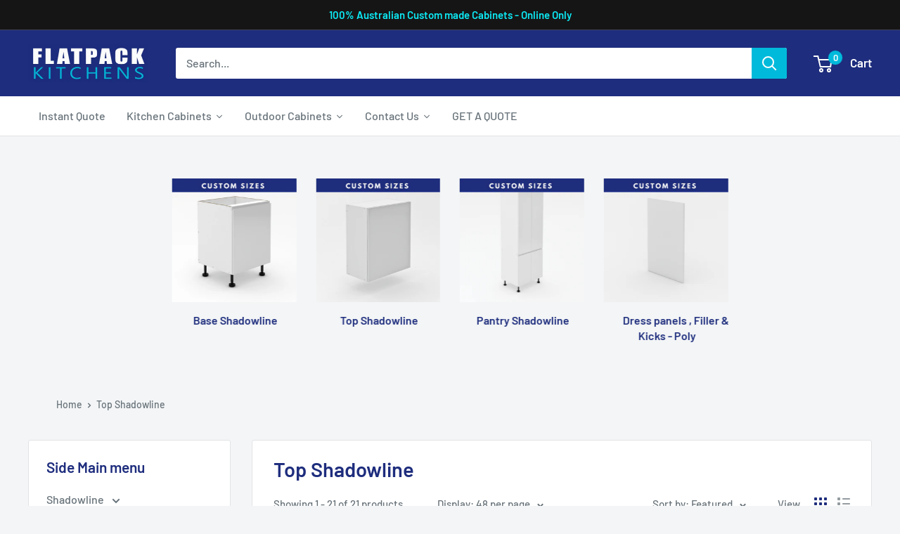

--- FILE ---
content_type: text/html; charset=utf-8
request_url: https://flatpackkitchens.com.au/collections/top-shadowline
body_size: 43885
content:
<!doctype html>

<html class="no-js" lang="en">
  <head>
 



    <script src="//d1liekpayvooaz.cloudfront.net/apps/customizery/customizery.js?shop=outdoor-kitchens-2896.myshopify.com"></script>
    <link id="TW_LINK" href="https://css.twik.io/64472579af057.css" onload="window.TWIK_SB && window.TWIK_SB()" rel="stylesheet"/><script>!function(){window.TWIK_ID="64472579af057",localStorage.tw_init=1;var t=document.documentElement;if(window.TWIK_SB=function(){t.style.visibility="",t.style.opacity=""},window.TWIK_RS=function(){var t=document.getElementById("TW_LINK");t&&t.parentElement&&t.parentElement.removeChild(t)},setTimeout(TWIK_RS,localStorage.tw_init?2e3:6e3),setTimeout(TWIK_SB,localStorage.tw_init?250:1e3),document.body)return TWIK_RS();t.style.visibility="hidden",t.style.opacity=0}();</script><script id="TW_SCRIPT" onload="window.TWIK_SB && window.TWIK_SB()" src="https://cdn.twik.io/tcs.js"></script>
    <meta charset="utf-8">
    <meta name="viewport" content="width=device-width, initial-scale=1.0, height=device-height, minimum-scale=1.0, maximum-scale=1.0">
    <meta name="theme-color" content="#00badb">
  <!-- Hotjar Tracking Code for my site -->
<script>
    (function(h,o,t,j,a,r){
        h.hj=h.hj||function(){(h.hj.q=h.hj.q||[]).push(arguments)};
        h._hjSettings={hjid:3593407,hjsv:6};
        a=o.getElementsByTagName('head')[0];
        r=o.createElement('script');r.async=1;
        r.src=t+h._hjSettings.hjid+j+h._hjSettings.hjsv;
        a.appendChild(r);
    })(window,document,'https://static.hotjar.com/c/hotjar-','.js?sv=');
</script><title>Top Shadowline
</title><link rel="canonical" href="https://flatpackkitchens.com.au/collections/top-shadowline"><link rel="shortcut icon" href="//flatpackkitchens.com.au/cdn/shop/files/FK_1_96x96.png?v=1704000039" type="image/png"><link rel="preload" as="style" href="//flatpackkitchens.com.au/cdn/shop/t/17/assets/theme.css?v=72173592322914942201673044874">
    <link rel="preload" as="script" href="//flatpackkitchens.com.au/cdn/shop/t/17/assets/theme.js?v=16450697847337996371673044874">
    <link rel="preconnect" href="https://cdn.shopify.com">
    <link rel="preconnect" href="https://fonts.shopifycdn.com">
    <link rel="dns-prefetch" href="https://productreviews.shopifycdn.com">
    <link rel="dns-prefetch" href="https://ajax.googleapis.com">
    <link rel="dns-prefetch" href="https://maps.googleapis.com">
    <link rel="dns-prefetch" href="https://maps.gstatic.com">

    <meta property="og:type" content="website">
  <meta property="og:title" content="Top Shadowline">
  <meta property="og:image" content="http://flatpackkitchens.com.au/cdn/shop/collections/modular_3.png?v=1675497687">
  <meta property="og:image:secure_url" content="https://flatpackkitchens.com.au/cdn/shop/collections/modular_3.png?v=1675497687">
  <meta property="og:image:width" content="1500">
  <meta property="og:image:height" content="1500"><meta property="og:url" content="https://flatpackkitchens.com.au/collections/top-shadowline">
<meta property="og:site_name" content="Flat Pack Kitchens "><meta name="twitter:card" content="summary"><meta name="twitter:title" content="Top Shadowline">
  <meta name="twitter:description" content="">
  <meta name="twitter:image" content="https://flatpackkitchens.com.au/cdn/shop/collections/modular_3_600x600_crop_center.png?v=1675497687">
    <link rel="preload" href="//flatpackkitchens.com.au/cdn/fonts/barlow/barlow_n6.329f582a81f63f125e63c20a5a80ae9477df68e1.woff2" as="font" type="font/woff2" crossorigin><link rel="preload" href="//flatpackkitchens.com.au/cdn/fonts/barlow/barlow_n5.a193a1990790eba0cc5cca569d23799830e90f07.woff2" as="font" type="font/woff2" crossorigin><style>
  @font-face {
  font-family: Barlow;
  font-weight: 600;
  font-style: normal;
  font-display: swap;
  src: url("//flatpackkitchens.com.au/cdn/fonts/barlow/barlow_n6.329f582a81f63f125e63c20a5a80ae9477df68e1.woff2") format("woff2"),
       url("//flatpackkitchens.com.au/cdn/fonts/barlow/barlow_n6.0163402e36247bcb8b02716880d0b39568412e9e.woff") format("woff");
}

  @font-face {
  font-family: Barlow;
  font-weight: 500;
  font-style: normal;
  font-display: swap;
  src: url("//flatpackkitchens.com.au/cdn/fonts/barlow/barlow_n5.a193a1990790eba0cc5cca569d23799830e90f07.woff2") format("woff2"),
       url("//flatpackkitchens.com.au/cdn/fonts/barlow/barlow_n5.ae31c82169b1dc0715609b8cc6a610b917808358.woff") format("woff");
}

@font-face {
  font-family: Barlow;
  font-weight: 600;
  font-style: normal;
  font-display: swap;
  src: url("//flatpackkitchens.com.au/cdn/fonts/barlow/barlow_n6.329f582a81f63f125e63c20a5a80ae9477df68e1.woff2") format("woff2"),
       url("//flatpackkitchens.com.au/cdn/fonts/barlow/barlow_n6.0163402e36247bcb8b02716880d0b39568412e9e.woff") format("woff");
}

@font-face {
  font-family: Barlow;
  font-weight: 600;
  font-style: italic;
  font-display: swap;
  src: url("//flatpackkitchens.com.au/cdn/fonts/barlow/barlow_i6.5a22bd20fb27bad4d7674cc6e666fb9c77d813bb.woff2") format("woff2"),
       url("//flatpackkitchens.com.au/cdn/fonts/barlow/barlow_i6.1c8787fcb59f3add01a87f21b38c7ef797e3b3a1.woff") format("woff");
}


  @font-face {
  font-family: Barlow;
  font-weight: 700;
  font-style: normal;
  font-display: swap;
  src: url("//flatpackkitchens.com.au/cdn/fonts/barlow/barlow_n7.691d1d11f150e857dcbc1c10ef03d825bc378d81.woff2") format("woff2"),
       url("//flatpackkitchens.com.au/cdn/fonts/barlow/barlow_n7.4fdbb1cb7da0e2c2f88492243ffa2b4f91924840.woff") format("woff");
}

  @font-face {
  font-family: Barlow;
  font-weight: 500;
  font-style: italic;
  font-display: swap;
  src: url("//flatpackkitchens.com.au/cdn/fonts/barlow/barlow_i5.714d58286997b65cd479af615cfa9bb0a117a573.woff2") format("woff2"),
       url("//flatpackkitchens.com.au/cdn/fonts/barlow/barlow_i5.0120f77e6447d3b5df4bbec8ad8c2d029d87fb21.woff") format("woff");
}

  @font-face {
  font-family: Barlow;
  font-weight: 700;
  font-style: italic;
  font-display: swap;
  src: url("//flatpackkitchens.com.au/cdn/fonts/barlow/barlow_i7.50e19d6cc2ba5146fa437a5a7443c76d5d730103.woff2") format("woff2"),
       url("//flatpackkitchens.com.au/cdn/fonts/barlow/barlow_i7.47e9f98f1b094d912e6fd631cc3fe93d9f40964f.woff") format("woff");
}


  :root {
    --default-text-font-size : 15px;
    --base-text-font-size    : 16px;
    --heading-font-family    : Barlow, sans-serif;
    --heading-font-weight    : 600;
    --heading-font-style     : normal;
    --text-font-family       : Barlow, sans-serif;
    --text-font-weight       : 500;
    --text-font-style        : normal;
    --text-font-bolder-weight: 600;
    --text-link-decoration   : underline;

    --text-color               : #677279;
    --text-color-rgb           : 103, 114, 121;
    --heading-color            : #1e2d7d;
    --border-color             : #e1e3e4;
    --border-color-rgb         : 225, 227, 228;
    --form-border-color        : #d4d6d8;
    --accent-color             : #00badb;
    --accent-color-rgb         : 0, 186, 219;
    --link-color               : #00badb;
    --link-color-hover         : #00798e;
    --background               : #f3f5f6;
    --secondary-background     : #ffffff;
    --secondary-background-rgb : 255, 255, 255;
    --accent-background        : rgba(0, 186, 219, 0.08);

    --input-background: #ffffff;

    --error-color       : #ff0000;
    --error-background  : rgba(255, 0, 0, 0.07);
    --success-color     : #00aa00;
    --success-background: rgba(0, 170, 0, 0.11);

    --primary-button-background      : #0f80d7;
    --primary-button-background-rgb  : 15, 128, 215;
    --primary-button-text-color      : #ffffff;
    --secondary-button-background    : #1e2d7d;
    --secondary-button-background-rgb: 30, 45, 125;
    --secondary-button-text-color    : #ffffff;

    --header-background      : #1e2d7d;
    --header-text-color      : #ffffff;
    --header-light-text-color: #a3afef;
    --header-border-color    : rgba(163, 175, 239, 0.3);
    --header-accent-color    : #00badb;

    --footer-background-color:    #f3f5f6;
    --footer-heading-text-color:  #1e2d7d;
    --footer-body-text-color:     #677279;
    --footer-body-text-color-rgb: 103, 114, 121;
    --footer-accent-color:        #00badb;
    --footer-accent-color-rgb:    0, 186, 219;
    --footer-border:              1px solid var(--border-color);
    
    --flickity-arrow-color: #abb1b4;--product-on-sale-accent           : #ee0000;
    --product-on-sale-accent-rgb       : 238, 0, 0;
    --product-on-sale-color            : #ffffff;
    --product-in-stock-color           : #008a00;
    --product-low-stock-color          : #ee0000;
    --product-sold-out-color           : #8a9297;
    --product-custom-label-1-background: #008a00;
    --product-custom-label-1-color     : #ffffff;
    --product-custom-label-2-background: #00a500;
    --product-custom-label-2-color     : #ffffff;
    --product-review-star-color        : #ffbd00;

    --mobile-container-gutter : 20px;
    --desktop-container-gutter: 40px;

    /* Shopify related variables */
    --payment-terms-background-color: #f3f5f6;
  }
</style>

<script>
  // IE11 does not have support for CSS variables, so we have to polyfill them
  if (!(((window || {}).CSS || {}).supports && window.CSS.supports('(--a: 0)'))) {
    const script = document.createElement('script');
    script.type = 'text/javascript';
    script.src = 'https://cdn.jsdelivr.net/npm/css-vars-ponyfill@2';
    script.onload = function() {
      cssVars({});
    };

    document.getElementsByTagName('head')[0].appendChild(script);
  }
</script>

  
  



  <script>window.performance && window.performance.mark && window.performance.mark('shopify.content_for_header.start');</script><meta id="shopify-digital-wallet" name="shopify-digital-wallet" content="/70176047390/digital_wallets/dialog">
<meta name="shopify-checkout-api-token" content="02e255884ec98c3e3dd92cff3f514a42">
<meta id="in-context-paypal-metadata" data-shop-id="70176047390" data-venmo-supported="false" data-environment="production" data-locale="en_US" data-paypal-v4="true" data-currency="AUD">
<link rel="alternate" type="application/atom+xml" title="Feed" href="/collections/top-shadowline.atom" />
<link rel="alternate" type="application/json+oembed" href="https://flatpackkitchens.com.au/collections/top-shadowline.oembed">
<script async="async" src="/checkouts/internal/preloads.js?locale=en-AU"></script>
<script id="shopify-features" type="application/json">{"accessToken":"02e255884ec98c3e3dd92cff3f514a42","betas":["rich-media-storefront-analytics"],"domain":"flatpackkitchens.com.au","predictiveSearch":true,"shopId":70176047390,"locale":"en"}</script>
<script>var Shopify = Shopify || {};
Shopify.shop = "outdoor-kitchens-2896.myshopify.com";
Shopify.locale = "en";
Shopify.currency = {"active":"AUD","rate":"1.0"};
Shopify.country = "AU";
Shopify.theme = {"name":"Warehouse","id":141141246238,"schema_name":"Warehouse","schema_version":"3.0.3","theme_store_id":871,"role":"main"};
Shopify.theme.handle = "null";
Shopify.theme.style = {"id":null,"handle":null};
Shopify.cdnHost = "flatpackkitchens.com.au/cdn";
Shopify.routes = Shopify.routes || {};
Shopify.routes.root = "/";</script>
<script type="module">!function(o){(o.Shopify=o.Shopify||{}).modules=!0}(window);</script>
<script>!function(o){function n(){var o=[];function n(){o.push(Array.prototype.slice.apply(arguments))}return n.q=o,n}var t=o.Shopify=o.Shopify||{};t.loadFeatures=n(),t.autoloadFeatures=n()}(window);</script>
<script id="shop-js-analytics" type="application/json">{"pageType":"collection"}</script>
<script defer="defer" async type="module" src="//flatpackkitchens.com.au/cdn/shopifycloud/shop-js/modules/v2/client.init-shop-cart-sync_BApSsMSl.en.esm.js"></script>
<script defer="defer" async type="module" src="//flatpackkitchens.com.au/cdn/shopifycloud/shop-js/modules/v2/chunk.common_CBoos6YZ.esm.js"></script>
<script type="module">
  await import("//flatpackkitchens.com.au/cdn/shopifycloud/shop-js/modules/v2/client.init-shop-cart-sync_BApSsMSl.en.esm.js");
await import("//flatpackkitchens.com.au/cdn/shopifycloud/shop-js/modules/v2/chunk.common_CBoos6YZ.esm.js");

  window.Shopify.SignInWithShop?.initShopCartSync?.({"fedCMEnabled":true,"windoidEnabled":true});

</script>
<script>(function() {
  var isLoaded = false;
  function asyncLoad() {
    if (isLoaded) return;
    isLoaded = true;
    var urls = ["https:\/\/d2badvwg0mti9p.cloudfront.net\/script.js?shop=outdoor-kitchens-2896.myshopify.com\u0026shop=outdoor-kitchens-2896.myshopify.com","https:\/\/cart-saver.activatedapps.com\/scripts\/cartsaver.js?shop=outdoor-kitchens-2896.myshopify.com","https:\/\/sbzstag.cirkleinc.com\/?shop=outdoor-kitchens-2896.myshopify.com"];
    for (var i = 0; i < urls.length; i++) {
      var s = document.createElement('script');
      s.type = 'text/javascript';
      s.async = true;
      s.src = urls[i];
      var x = document.getElementsByTagName('script')[0];
      x.parentNode.insertBefore(s, x);
    }
  };
  if(window.attachEvent) {
    window.attachEvent('onload', asyncLoad);
  } else {
    window.addEventListener('load', asyncLoad, false);
  }
})();</script>
<script id="__st">var __st={"a":70176047390,"offset":39600,"reqid":"b2f1d224-4dcd-4938-9f52-5f68247940be-1768907539","pageurl":"flatpackkitchens.com.au\/collections\/top-shadowline","u":"f700181c093d","p":"collection","rtyp":"collection","rid":431678751006};</script>
<script>window.ShopifyPaypalV4VisibilityTracking = true;</script>
<script id="captcha-bootstrap">!function(){'use strict';const t='contact',e='account',n='new_comment',o=[[t,t],['blogs',n],['comments',n],[t,'customer']],c=[[e,'customer_login'],[e,'guest_login'],[e,'recover_customer_password'],[e,'create_customer']],r=t=>t.map((([t,e])=>`form[action*='/${t}']:not([data-nocaptcha='true']) input[name='form_type'][value='${e}']`)).join(','),a=t=>()=>t?[...document.querySelectorAll(t)].map((t=>t.form)):[];function s(){const t=[...o],e=r(t);return a(e)}const i='password',u='form_key',d=['recaptcha-v3-token','g-recaptcha-response','h-captcha-response',i],f=()=>{try{return window.sessionStorage}catch{return}},m='__shopify_v',_=t=>t.elements[u];function p(t,e,n=!1){try{const o=window.sessionStorage,c=JSON.parse(o.getItem(e)),{data:r}=function(t){const{data:e,action:n}=t;return t[m]||n?{data:e,action:n}:{data:t,action:n}}(c);for(const[e,n]of Object.entries(r))t.elements[e]&&(t.elements[e].value=n);n&&o.removeItem(e)}catch(o){console.error('form repopulation failed',{error:o})}}const l='form_type',E='cptcha';function T(t){t.dataset[E]=!0}const w=window,h=w.document,L='Shopify',v='ce_forms',y='captcha';let A=!1;((t,e)=>{const n=(g='f06e6c50-85a8-45c8-87d0-21a2b65856fe',I='https://cdn.shopify.com/shopifycloud/storefront-forms-hcaptcha/ce_storefront_forms_captcha_hcaptcha.v1.5.2.iife.js',D={infoText:'Protected by hCaptcha',privacyText:'Privacy',termsText:'Terms'},(t,e,n)=>{const o=w[L][v],c=o.bindForm;if(c)return c(t,g,e,D).then(n);var r;o.q.push([[t,g,e,D],n]),r=I,A||(h.body.append(Object.assign(h.createElement('script'),{id:'captcha-provider',async:!0,src:r})),A=!0)});var g,I,D;w[L]=w[L]||{},w[L][v]=w[L][v]||{},w[L][v].q=[],w[L][y]=w[L][y]||{},w[L][y].protect=function(t,e){n(t,void 0,e),T(t)},Object.freeze(w[L][y]),function(t,e,n,w,h,L){const[v,y,A,g]=function(t,e,n){const i=e?o:[],u=t?c:[],d=[...i,...u],f=r(d),m=r(i),_=r(d.filter((([t,e])=>n.includes(e))));return[a(f),a(m),a(_),s()]}(w,h,L),I=t=>{const e=t.target;return e instanceof HTMLFormElement?e:e&&e.form},D=t=>v().includes(t);t.addEventListener('submit',(t=>{const e=I(t);if(!e)return;const n=D(e)&&!e.dataset.hcaptchaBound&&!e.dataset.recaptchaBound,o=_(e),c=g().includes(e)&&(!o||!o.value);(n||c)&&t.preventDefault(),c&&!n&&(function(t){try{if(!f())return;!function(t){const e=f();if(!e)return;const n=_(t);if(!n)return;const o=n.value;o&&e.removeItem(o)}(t);const e=Array.from(Array(32),(()=>Math.random().toString(36)[2])).join('');!function(t,e){_(t)||t.append(Object.assign(document.createElement('input'),{type:'hidden',name:u})),t.elements[u].value=e}(t,e),function(t,e){const n=f();if(!n)return;const o=[...t.querySelectorAll(`input[type='${i}']`)].map((({name:t})=>t)),c=[...d,...o],r={};for(const[a,s]of new FormData(t).entries())c.includes(a)||(r[a]=s);n.setItem(e,JSON.stringify({[m]:1,action:t.action,data:r}))}(t,e)}catch(e){console.error('failed to persist form',e)}}(e),e.submit())}));const S=(t,e)=>{t&&!t.dataset[E]&&(n(t,e.some((e=>e===t))),T(t))};for(const o of['focusin','change'])t.addEventListener(o,(t=>{const e=I(t);D(e)&&S(e,y())}));const B=e.get('form_key'),M=e.get(l),P=B&&M;t.addEventListener('DOMContentLoaded',(()=>{const t=y();if(P)for(const e of t)e.elements[l].value===M&&p(e,B);[...new Set([...A(),...v().filter((t=>'true'===t.dataset.shopifyCaptcha))])].forEach((e=>S(e,t)))}))}(h,new URLSearchParams(w.location.search),n,t,e,['guest_login'])})(!0,!0)}();</script>
<script integrity="sha256-4kQ18oKyAcykRKYeNunJcIwy7WH5gtpwJnB7kiuLZ1E=" data-source-attribution="shopify.loadfeatures" defer="defer" src="//flatpackkitchens.com.au/cdn/shopifycloud/storefront/assets/storefront/load_feature-a0a9edcb.js" crossorigin="anonymous"></script>
<script data-source-attribution="shopify.dynamic_checkout.dynamic.init">var Shopify=Shopify||{};Shopify.PaymentButton=Shopify.PaymentButton||{isStorefrontPortableWallets:!0,init:function(){window.Shopify.PaymentButton.init=function(){};var t=document.createElement("script");t.src="https://flatpackkitchens.com.au/cdn/shopifycloud/portable-wallets/latest/portable-wallets.en.js",t.type="module",document.head.appendChild(t)}};
</script>
<script data-source-attribution="shopify.dynamic_checkout.buyer_consent">
  function portableWalletsHideBuyerConsent(e){var t=document.getElementById("shopify-buyer-consent"),n=document.getElementById("shopify-subscription-policy-button");t&&n&&(t.classList.add("hidden"),t.setAttribute("aria-hidden","true"),n.removeEventListener("click",e))}function portableWalletsShowBuyerConsent(e){var t=document.getElementById("shopify-buyer-consent"),n=document.getElementById("shopify-subscription-policy-button");t&&n&&(t.classList.remove("hidden"),t.removeAttribute("aria-hidden"),n.addEventListener("click",e))}window.Shopify?.PaymentButton&&(window.Shopify.PaymentButton.hideBuyerConsent=portableWalletsHideBuyerConsent,window.Shopify.PaymentButton.showBuyerConsent=portableWalletsShowBuyerConsent);
</script>
<script data-source-attribution="shopify.dynamic_checkout.cart.bootstrap">document.addEventListener("DOMContentLoaded",(function(){function t(){return document.querySelector("shopify-accelerated-checkout-cart, shopify-accelerated-checkout")}if(t())Shopify.PaymentButton.init();else{new MutationObserver((function(e,n){t()&&(Shopify.PaymentButton.init(),n.disconnect())})).observe(document.body,{childList:!0,subtree:!0})}}));
</script>
<link id="shopify-accelerated-checkout-styles" rel="stylesheet" media="screen" href="https://flatpackkitchens.com.au/cdn/shopifycloud/portable-wallets/latest/accelerated-checkout-backwards-compat.css" crossorigin="anonymous">
<style id="shopify-accelerated-checkout-cart">
        #shopify-buyer-consent {
  margin-top: 1em;
  display: inline-block;
  width: 100%;
}

#shopify-buyer-consent.hidden {
  display: none;
}

#shopify-subscription-policy-button {
  background: none;
  border: none;
  padding: 0;
  text-decoration: underline;
  font-size: inherit;
  cursor: pointer;
}

#shopify-subscription-policy-button::before {
  box-shadow: none;
}

      </style>

<script>window.performance && window.performance.mark && window.performance.mark('shopify.content_for_header.end');</script>

    <link rel="stylesheet" href="//flatpackkitchens.com.au/cdn/shop/t/17/assets/theme.css?v=72173592322914942201673044874">

    


  <script type="application/ld+json">
  {
    "@context": "https://schema.org",
    "@type": "BreadcrumbList",
  "itemListElement": [{
      "@type": "ListItem",
      "position": 1,
      "name": "Home",
      "item": "https://flatpackkitchens.com.au"
    },{
          "@type": "ListItem",
          "position": 2,
          "name": "Top Shadowline",
          "item": "https://flatpackkitchens.com.au/collections/top-shadowline"
        }]
  }
  </script>



    <script>
      // This allows to expose several variables to the global scope, to be used in scripts
      window.theme = {
        pageType: "collection",
        cartCount: 0,
        moneyFormat: "${{amount}}",
        moneyWithCurrencyFormat: "${{amount}} AUD",
        currencyCodeEnabled: false,
        showDiscount: false,
        discountMode: "percentage",
        searchMode: "product,page",
        searchUnavailableProducts: "last",
        cartType: "drawer"
      };

      window.routes = {
        rootUrl: "\/",
        rootUrlWithoutSlash: '',
        cartUrl: "\/cart",
        cartAddUrl: "\/cart\/add",
        cartChangeUrl: "\/cart\/change",
        searchUrl: "\/search",
        productRecommendationsUrl: "\/recommendations\/products"
      };

      window.languages = {
        productRegularPrice: "Regular price",
        productSalePrice: "Sale price",
        collectionOnSaleLabel: "Save {{savings}}",
        productFormUnavailable: "Unavailable",
        productFormAddToCart: "Add to cart",
        productFormPreOrder: "Pre-order",
        productFormSoldOut: "Sold out",
        productAdded: "Product has been added to your cart",
        productAddedShort: "Added!",
        shippingEstimatorNoResults: "No shipping could be found for your address.",
        shippingEstimatorOneResult: "There is one shipping rate for your address:",
        shippingEstimatorMultipleResults: "There are {{count}} shipping rates for your address:",
        shippingEstimatorErrors: "There are some errors:"
      };

      window.lazySizesConfig = {
        loadHidden: false,
        hFac: 0.8,
        expFactor: 3,
        customMedia: {
          '--phone': '(max-width: 640px)',
          '--tablet': '(min-width: 641px) and (max-width: 1023px)',
          '--lap': '(min-width: 1024px)'
        }
      };

      document.documentElement.className = document.documentElement.className.replace('no-js', 'js');
    </script><script src="//flatpackkitchens.com.au/cdn/shop/t/17/assets/theme.js?v=16450697847337996371673044874" defer></script>
    <script src="//flatpackkitchens.com.au/cdn/shop/t/17/assets/custom.js?v=102476495355921946141673044874" defer></script><script>
        (function () {
          window.onpageshow = function() {
            // We force re-freshing the cart content onpageshow, as most browsers will serve a cache copy when hitting the
            // back button, which cause staled data
            document.documentElement.dispatchEvent(new CustomEvent('cart:refresh', {
              bubbles: true,
              detail: {scrollToTop: false}
            }));
          };
        })();
      </script><!--CPC-->
  <script src='https://ajax.googleapis.com/ajax/libs/jquery/3.5.1/jquery.min.js'></script>
  <!--CPC-->
  <script src='https://cdn-assets.custompricecalculator.com/shopify/calculator.js'></script>

	<script src="https://magic-menu.risingsigma.com/js/create-magic-menu.min.js" async></script>

  






                  <script src="//flatpackkitchens.com.au/cdn/shop/t/17/assets/bss-file-configdata.js?v=19453381437224918031673589332" type="text/javascript"></script><script>
              if (typeof BSS_PL == 'undefined') {
                  var BSS_PL = {};
              }
              
              var bssPlApiServer = "https://product-labels-pro.bsscommerce.com";
              BSS_PL.customerTags = 'null';
              BSS_PL.configData = configDatas;
              BSS_PL.storeId = 31393;
              BSS_PL.currentPlan = "false";
              BSS_PL.storeIdCustomOld = "10678";
              BSS_PL.storeIdOldWIthPriority = "12200";
              BSS_PL.apiServerProduction = "https://product-labels-pro.bsscommerce.com";
              
              BSS_PL.integration = {"laiReview":{"status":0,"config":[]}}
              </script>
          <style>
.homepage-slideshow .slick-slide .bss_pl_img {
    visibility: hidden !important;
}
</style><script>function fixBugForStores($, BSS_PL, parent, page, htmlLabel) { return false;}</script>
                    <style>

    .primenWrapper ul, ol {
        display: block;
        margin-block-start: 1em;
        margin-block-end: 1em;
        margin-inline-start: 0px;
        margin-inline-end: 0px;
        padding-inline-start: 40px;
        list-style-type: revert;
    }
    .primenWrapper li {
        list-style: inherit;
        list-style-position: inside;
    }

    .prime-d-block{display:block;}
    .prime-d-inline-block{display:inline-block;}
						
    .prime-align-middle{vertical-align:middle;}
    .prime-align-top {vertical-align: top;}
    
    .prime-m-0{margin: 0rem;} 
    .prime-mr-0{margin-right: 0rem;} 
    .prime-ml-0{margin-left: 0rem;}
    .prime-mt-0{margin-top: 0rem;}
    .prime-mb-0{margin-bottom: 0rem;}
    
    .prime-m-1{margin: .25rem;} 
    .prime-mr-1{margin-right: .25rem;} 
    .prime-ml-1{margin-left: .25rem;}
    .prime-mt-1{margin-top: .25rem;}
    .prime-mb-1{margin-bottom: .25rem;}

    .prime-m-2{margin: .5rem;} 
    .prime-mr-2{margin-right: .5rem;} 
    .prime-ml-2{margin-left: .5rem;}
    .prime-mt-2{margin-top: .5rem;}
    .prime-mb-2{margin-bottom: .5rem;}

    .prime-m-3{margin: 1em;} 
    .prime-mr-3{margin-right: 1rem;} 
    .prime-ml-3{margin-left: 1rem;}
    .prime-mt-3{margin-top: 1rem;}
    .prime-mb-3{margin-bottom: 1rem;}

    .prime-m-4{margin: 1.5rem;} 
    .prime-mr-4{margin-right: 1.5rem;} 
    .prime-ml-4{margin-left: 1.5rem;}
    .prime-mt-4{margin-top: 1.5rem;}
    .prime-mb-4{margin-bottom: 1.5rem;}

    .prime-m-5{margin: 3rem;} 
    .prime-mr-5{margin-right: 3rem;} 
    .prime-ml-5{margin-left: 3rem;}
    .prime-mt-5{margin-top: 3rem;}
    .prime-mb-5{margin-bottom: 3rem;}

    .prime-p-0{padding: 0rem;} 
    .prime-pr-0{padding-right: 0rem;} 
    .prime-pl-0{padding-left: 0rem;}
    .prime-pt-0{padding-top: 0rem;}
    .prime-pb-0{padding-bottom: 0rem;}
    
    .prime-p-1{padding: .25rem;} 
    .prime-pr-1{padding-right: .25rem;} 
    .prime-pl-1{padding-left: .25rem;}
    .prime-pt-1{padding-top: .25rem;}
    .prime-pb-1{padding-bottom: .25rem;}

    .prime-p-2{padding: .5rem;} 
    .prime-pr-2{padding-right: .5rem;} 
    .prime-pl-2{padding-left: .5rem;}
    .prime-pt-2{padding-top: .5rem;}
    .prime-pb-2{padding-bottom: .5rem;}

    .prime-p-3{padding: 1em;} 
    .prime-pr-3{padding-right: 1rem;} 
    .prime-pl-3{padding-left: 1rem;}
    .prime-pt-3{padding-top: 1rem;}
    .prime-pb-3{padding-bottom: 1rem;}

    .prime-p-4{padding: 1.5rem;} 
    .prime-pr-4{padding-right: 1.5rem;} 
    .prime-pl-4{padding-left: 1.5rem;}
    .prime-pt-4{padding-top: 1.5rem;}
    .prime-pb-4{padding-bottom: 1.5rem;}

    .prime-p-5{padding: 3rem;} 
    .prime-pr-5{padding-right: 3rem;} 
    .prime-pl-5{padding-left: 3rem;}
    .prime-pt-5{padding-top: 3rem;}
    .prime-pb-5{padding-bottom: 3rem;}

    .prime-px-2{padding-left:.5rem;padding-right:.5rem;}
    .prime-py-1{padding-top:.25rem;padding-bottom:.25rem;}
    .prime-mx-auto{margin-left: auto;margin-right: auto;}
    .prime-text-center{text-align:center;}
    .prime-text-left{text-align:left;}

    .prime-px-0{padding-left:0px !important;padding-right:0px !important;}

    .primebanPhotoOuter {line-height: 0px;}

    @-ms-viewport{width:device-width}html{box-sizing:border-box;-ms-overflow-style:scrollbar}*,::after,::before{box-sizing:inherit}.prime-container{width:100%;padding-right:15px;padding-left:15px;margin-right:auto;margin-left:auto}@media (min-width:576px){.prime-container{max-width:540px}}@media (min-width:768px){.prime-container{max-width:720px}}@media (min-width:992px){.prime-container{max-width:960px}}@media (min-width:1200px){.prime-container{max-width:1140px}}.prime-container-fluid{width:100%;padding-right:15px;padding-left:15px;margin-right:auto;margin-left:auto}.prime-row{display:-ms-flexbox;display:flex;-ms-flex-wrap:wrap;flex-wrap:wrap;margin-right:-15px;margin-left:-15px}.prime-no-gutters{margin-right:0;margin-left:0}.prime-no-gutters>.col,.prime-no-gutters>[class*=col-]{padding-right:0;padding-left:0}.prime-col,.prime-col-1,.prime-col-10,.prime-col-11,.prime-col-12,.prime-col-2,.prime-col-3,.prime-col-4,.prime-col-5,.prime-col-6,.prime-col-7,.prime-col-8,.prime-col-9,.prime-col-auto,.prime-col-lg,.prime-col-lg-1,.prime-col-lg-10,.prime-col-lg-11,.prime-col-lg-12,.prime-col-lg-2,.prime-col-lg-3,.prime-col-lg-4,.prime-col-lg-5,.prime-col-lg-6,.prime-col-lg-7,.prime-col-lg-8,.prime-col-lg-9,.prime-col-lg-auto,.prime-col-md,.prime-col-md-1,.prime-col-md-10,.prime-col-md-11,.prime-col-md-12,.prime-col-md-2,.prime-col-md-3,.prime-col-md-4,.prime-col-md-5,.prime-col-md-6,.prime-col-md-7,.prime-col-md-8,.prime-col-md-9,.prime-col-md-auto,.prime-col-sm,.prime-col-sm-1,.prime-col-sm-10,.prime-col-sm-11,.prime-col-sm-12,.prime-col-sm-2,.prime-col-sm-3,.prime-col-sm-4,.prime-col-sm-5,.prime-col-sm-6,.prime-col-sm-7,.prime-col-sm-8,.prime-col-sm-9,.prime-col-sm-auto,.prime-col-xl,.prime-col-xl-1,.prime-col-xl-10,.prime-col-xl-11,.prime-col-xl-12,.prime-col-xl-2,.prime-col-xl-3,.prime-col-xl-4,.prime-col-xl-5,.prime-col-xl-6,.prime-col-xl-7,.prime-col-xl-8,.prime-col-xl-9,.prime-col-xl-auto{position:relative;width:100%;min-height:1px;padding-right:15px;padding-left:15px}.prime-col{-ms-flex-preferred-size:0;flex-basis:0;-ms-flex-positive:1;flex-grow:1;max-width:100%}.prime-col-auto{-ms-flex:0 0 auto;flex:0 0 auto;width:auto;max-width:none}.prime-col-1{-ms-flex:0 0 8.333333%;flex:0 0 8.333333%;max-width:8.333333%}.prime-col-2{-ms-flex:0 0 16.666667%;flex:0 0 16.666667%;max-width:16.666667%}.prime-col-3{-ms-flex:0 0 25%;flex:0 0 25%;max-width:25%}.prime-col-4{-ms-flex:0 0 33.333333%;flex:0 0 33.333333%;max-width:33.333333%}.prime-col-5{-ms-flex:0 0 41.666667%;flex:0 0 41.666667%;max-width:41.666667%}.prime-col-6{-ms-flex:0 0 50%;flex:0 0 50%;max-width:50%}.prime-col-7{-ms-flex:0 0 58.333333%;flex:0 0 58.333333%;max-width:58.333333%}.prime-col-8{-ms-flex:0 0 66.666667%;flex:0 0 66.666667%;max-width:66.666667%}.prime-col-9{-ms-flex:0 0 75%;flex:0 0 75%;max-width:75%}.prime-col-10{-ms-flex:0 0 83.333333%;flex:0 0 83.333333%;max-width:83.333333%}.prime-col-11{-ms-flex:0 0 91.666667%;flex:0 0 91.666667%;max-width:91.666667%}.prime-col-12{-ms-flex:0 0 100%;flex:0 0 100%;max-width:100%}.prime-order-first{-ms-flex-order:-1;order:-1}.prime-order-last{-ms-flex-order:13;order:13}.prime-order-0{-ms-flex-order:0;order:0}.prime-order-1{-ms-flex-order:1;order:1}.prime-order-2{-ms-flex-order:2;order:2}.prime-order-3{-ms-flex-order:3;order:3}.prime-order-4{-ms-flex-order:4;order:4}.prime-order-5{-ms-flex-order:5;order:5}.prime-order-6{-ms-flex-order:6;order:6}.prime-order-7{-ms-flex-order:7;order:7}.prime-order-8{-ms-flex-order:8;order:8}.prime-order-9{-ms-flex-order:9;order:9}.prime-order-10{-ms-flex-order:10;order:10}.prime-order-11{-ms-flex-order:11;order:11}.prime-order-12{-ms-flex-order:12;order:12}.prime-offset-1{margin-left:8.333333%}.prime-offset-2{margin-left:16.666667%}.prime-offset-3{margin-left:25%}.prime-offset-4{margin-left:33.333333%}.prime-offset-5{margin-left:41.666667%}.prime-offset-6{margin-left:50%}.prime-offset-7{margin-left:58.333333%}.prime-offset-8{margin-left:66.666667%}.prime-offset-9{margin-left:75%}.prime-offset-10{margin-left:83.333333%}.prime-offset-11{margin-left:91.666667%}@media (min-width:576px){.prime-col-sm{-ms-flex-preferred-size:0;flex-basis:0;-ms-flex-positive:1;flex-grow:1;max-width:100%}.prime-col-sm-auto{-ms-flex:0 0 auto;flex:0 0 auto;width:auto;max-width:none}.prime-col-sm-1{-ms-flex:0 0 8.333333%;flex:0 0 8.333333%;max-width:8.333333%}.prime-col-sm-2{-ms-flex:0 0 16.666667%;flex:0 0 16.666667%;max-width:16.666667%}.prime-col-sm-3{-ms-flex:0 0 25%;flex:0 0 25%;max-width:25%}.prime-col-sm-4{-ms-flex:0 0 33.333333%;flex:0 0 33.333333%;max-width:33.333333%}.prime-col-sm-5{-ms-flex:0 0 41.666667%;flex:0 0 41.666667%;max-width:41.666667%}.prime-col-sm-6{-ms-flex:0 0 50%;flex:0 0 50%;max-width:50%}.prime-col-sm-7{-ms-flex:0 0 58.333333%;flex:0 0 58.333333%;max-width:58.333333%}.prime-col-sm-8{-ms-flex:0 0 66.666667%;flex:0 0 66.666667%;max-width:66.666667%}.prime-col-sm-9{-ms-flex:0 0 75%;flex:0 0 75%;max-width:75%}.prime-col-sm-10{-ms-flex:0 0 83.333333%;flex:0 0 83.333333%;max-width:83.333333%}.prime-col-sm-11{-ms-flex:0 0 91.666667%;flex:0 0 91.666667%;max-width:91.666667%}.prime-col-sm-12{-ms-flex:0 0 100%;flex:0 0 100%;max-width:100%}.prime-order-sm-first{-ms-flex-order:-1;order:-1}.prime-order-sm-last{-ms-flex-order:13;order:13}.prime-order-sm-0{-ms-flex-order:0;order:0}.prime-order-sm-1{-ms-flex-order:1;order:1}.prime-order-sm-2{-ms-flex-order:2;order:2}.prime-order-sm-3{-ms-flex-order:3;order:3}.prime-order-sm-4{-ms-flex-order:4;order:4}.prime-order-sm-5{-ms-flex-order:5;order:5}.prime-order-sm-6{-ms-flex-order:6;order:6}.prime-order-sm-7{-ms-flex-order:7;order:7}.prime-order-sm-8{-ms-flex-order:8;order:8}.prime-order-sm-9{-ms-flex-order:9;order:9}.prime-order-sm-10{-ms-flex-order:10;order:10}.prime-order-sm-11{-ms-flex-order:11;order:11}.prime-order-sm-12{-ms-flex-order:12;order:12}.prime-offset-sm-0{margin-left:0}.prime-offset-sm-1{margin-left:8.333333%}.prime-offset-sm-2{margin-left:16.666667%}.prime-offset-sm-3{margin-left:25%}.prime-offset-sm-4{margin-left:33.333333%}.prime-offset-sm-5{margin-left:41.666667%}.prime-offset-sm-6{margin-left:50%}.prime-offset-sm-7{margin-left:58.333333%}.prime-offset-sm-8{margin-left:66.666667%}.prime-offset-sm-9{margin-left:75%}.prime-offset-sm-10{margin-left:83.333333%}.prime-offset-sm-11{margin-left:91.666667%}}@media (min-width:768px){.prime-col-md{-ms-flex-preferred-size:0;flex-basis:0;-ms-flex-positive:1;flex-grow:1;max-width:100%}.prime-col-md-auto{-ms-flex:0 0 auto;flex:0 0 auto;width:auto;max-width:none}.prime-col-md-1{-ms-flex:0 0 8.333333%;flex:0 0 8.333333%;max-width:8.333333%}.prime-col-md-2{-ms-flex:0 0 16.666667%;flex:0 0 16.666667%;max-width:16.666667%}.prime-col-md-3{-ms-flex:0 0 25%;flex:0 0 25%;max-width:25%}.prime-col-md-4{-ms-flex:0 0 33.333333%;flex:0 0 33.333333%;max-width:33.333333%}.prime-col-md-5{-ms-flex:0 0 41.666667%;flex:0 0 41.666667%;max-width:41.666667%}.prime-col-md-6{-ms-flex:0 0 50%;flex:0 0 50%;max-width:50%}.prime-col-md-7{-ms-flex:0 0 58.333333%;flex:0 0 58.333333%;max-width:58.333333%}.prime-col-md-8{-ms-flex:0 0 66.666667%;flex:0 0 66.666667%;max-width:66.666667%}.prime-col-md-9{-ms-flex:0 0 75%;flex:0 0 75%;max-width:75%}.prime-col-md-10{-ms-flex:0 0 83.333333%;flex:0 0 83.333333%;max-width:83.333333%}.prime-col-md-11{-ms-flex:0 0 91.666667%;flex:0 0 91.666667%;max-width:91.666667%}.prime-col-md-12{-ms-flex:0 0 100%;flex:0 0 100%;max-width:100%}.prime-order-md-first{-ms-flex-order:-1;order:-1}.prime-order-md-last{-ms-flex-order:13;order:13}.prime-order-md-0{-ms-flex-order:0;order:0}.prime-order-md-1{-ms-flex-order:1;order:1}.prime-order-md-2{-ms-flex-order:2;order:2}.prime-order-md-3{-ms-flex-order:3;order:3}.prime-order-md-4{-ms-flex-order:4;order:4}.prime-order-md-5{-ms-flex-order:5;order:5}.prime-order-md-6{-ms-flex-order:6;order:6}.prime-order-md-7{-ms-flex-order:7;order:7}.prime-order-md-8{-ms-flex-order:8;order:8}.prime-order-md-9{-ms-flex-order:9;order:9}.prime-order-md-10{-ms-flex-order:10;order:10}.prime-order-md-11{-ms-flex-order:11;order:11}.prime-order-md-12{-ms-flex-order:12;order:12}.prime-offset-md-0{margin-left:0}.prime-offset-md-1{margin-left:8.333333%}.prime-offset-md-2{margin-left:16.666667%}.prime-offset-md-3{margin-left:25%}.prime-offset-md-4{margin-left:33.333333%}.prime-offset-md-5{margin-left:41.666667%}.prime-offset-md-6{margin-left:50%}.prime-offset-md-7{margin-left:58.333333%}.prime-offset-md-8{margin-left:66.666667%}.prime-offset-md-9{margin-left:75%}.prime-offset-md-10{margin-left:83.333333%}.prime-offset-md-11{margin-left:91.666667%}}@media (min-width:992px){.prime-col-lg{-ms-flex-preferred-size:0;flex-basis:0;-ms-flex-positive:1;flex-grow:1;max-width:100%}.prime-col-lg-auto{-ms-flex:0 0 auto;flex:0 0 auto;width:auto;max-width:none}.prime-col-lg-1{-ms-flex:0 0 8.333333%;flex:0 0 8.333333%;max-width:8.333333%}.prime-col-lg-2{-ms-flex:0 0 16.666667%;flex:0 0 16.666667%;max-width:16.666667%}.prime-col-lg-3{-ms-flex:0 0 25%;flex:0 0 25%;max-width:25%}.prime-col-lg-4{-ms-flex:0 0 33.333333%;flex:0 0 33.333333%;max-width:33.333333%}.prime-col-lg-5{-ms-flex:0 0 41.666667%;flex:0 0 41.666667%;max-width:41.666667%}.prime-col-lg-6{-ms-flex:0 0 50%;flex:0 0 50%;max-width:50%}.prime-col-lg-7{-ms-flex:0 0 58.333333%;flex:0 0 58.333333%;max-width:58.333333%}.prime-col-lg-8{-ms-flex:0 0 66.666667%;flex:0 0 66.666667%;max-width:66.666667%}.prime-col-lg-9{-ms-flex:0 0 75%;flex:0 0 75%;max-width:75%}.prime-col-lg-10{-ms-flex:0 0 83.333333%;flex:0 0 83.333333%;max-width:83.333333%}.prime-col-lg-11{-ms-flex:0 0 91.666667%;flex:0 0 91.666667%;max-width:91.666667%}.prime-col-lg-12{-ms-flex:0 0 100%;flex:0 0 100%;max-width:100%}.prime-order-lg-first{-ms-flex-order:-1;order:-1}.prime-order-lg-last{-ms-flex-order:13;order:13}.prime-order-lg-0{-ms-flex-order:0;order:0}.prime-order-lg-1{-ms-flex-order:1;order:1}.prime-order-lg-2{-ms-flex-order:2;order:2}.prime-order-lg-3{-ms-flex-order:3;order:3}.prime-order-lg-4{-ms-flex-order:4;order:4}.prime-order-lg-5{-ms-flex-order:5;order:5}.prime-order-lg-6{-ms-flex-order:6;order:6}.prime-order-lg-7{-ms-flex-order:7;order:7}.prime-order-lg-8{-ms-flex-order:8;order:8}.prime-order-lg-9{-ms-flex-order:9;order:9}.prime-order-lg-10{-ms-flex-order:10;order:10}.prime-order-lg-11{-ms-flex-order:11;order:11}.prime-order-lg-12{-ms-flex-order:12;order:12}.prime-offset-lg-0{margin-left:0}.prime-offset-lg-1{margin-left:8.333333%}.prime-offset-lg-2{margin-left:16.666667%}.prime-offset-lg-3{margin-left:25%}.prime-offset-lg-4{margin-left:33.333333%}.prime-offset-lg-5{margin-left:41.666667%}.prime-offset-lg-6{margin-left:50%}.prime-offset-lg-7{margin-left:58.333333%}.prime-offset-lg-8{margin-left:66.666667%}.prime-offset-lg-9{margin-left:75%}.prime-offset-lg-10{margin-left:83.333333%}.prime-offset-lg-11{margin-left:91.666667%}}@media (min-width:1200px){.prime-col-xl{-ms-flex-preferred-size:0;flex-basis:0;-ms-flex-positive:1;flex-grow:1;max-width:100%}.prime-col-xl-auto{-ms-flex:0 0 auto;flex:0 0 auto;width:auto;max-width:none}.prime-col-xl-1{-ms-flex:0 0 8.333333%;flex:0 0 8.333333%;max-width:8.333333%}.prime-col-xl-2{-ms-flex:0 0 16.666667%;flex:0 0 16.666667%;max-width:16.666667%}.prime-col-xl-3{-ms-flex:0 0 25%;flex:0 0 25%;max-width:25%}.prime-col-xl-4{-ms-flex:0 0 33.333333%;flex:0 0 33.333333%;max-width:33.333333%}.prime-col-xl-5{-ms-flex:0 0 41.666667%;flex:0 0 41.666667%;max-width:41.666667%}.prime-col-xl-6{-ms-flex:0 0 50%;flex:0 0 50%;max-width:50%}.prime-col-xl-7{-ms-flex:0 0 58.333333%;flex:0 0 58.333333%;max-width:58.333333%}.prime-col-xl-8{-ms-flex:0 0 66.666667%;flex:0 0 66.666667%;max-width:66.666667%}.prime-col-xl-9{-ms-flex:0 0 75%;flex:0 0 75%;max-width:75%}.prime-col-xl-10{-ms-flex:0 0 83.333333%;flex:0 0 83.333333%;max-width:83.333333%}.prime-col-xl-11{-ms-flex:0 0 91.666667%;flex:0 0 91.666667%;max-width:91.666667%}.prime-col-xl-12{-ms-flex:0 0 100%;flex:0 0 100%;max-width:100%}.prime-order-xl-first{-ms-flex-order:-1;order:-1}.prime-order-xl-last{-ms-flex-order:13;order:13}.prime-order-xl-0{-ms-flex-order:0;order:0}.prime-order-xl-1{-ms-flex-order:1;order:1}.prime-order-xl-2{-ms-flex-order:2;order:2}.prime-order-xl-3{-ms-flex-order:3;order:3}.prime-order-xl-4{-ms-flex-order:4;order:4}.prime-order-xl-5{-ms-flex-order:5;order:5}.prime-order-xl-6{-ms-flex-order:6;order:6}.prime-order-xl-7{-ms-flex-order:7;order:7}.prime-order-xl-8{-ms-flex-order:8;order:8}.prime-order-xl-9{-ms-flex-order:9;order:9}.prime-order-xl-10{-ms-flex-order:10;order:10}.prime-order-xl-11{-ms-flex-order:11;order:11}.prime-order-xl-12{-ms-flex-order:12;order:12}.prime-offset-xl-0{margin-left:0}.prime-offset-xl-1{margin-left:8.333333%}.prime-offset-xl-2{margin-left:16.666667%}.prime-offset-xl-3{margin-left:25%}.prime-offset-xl-4{margin-left:33.333333%}.prime-offset-xl-5{margin-left:41.666667%}.prime-offset-xl-6{margin-left:50%}.prime-offset-xl-7{margin-left:58.333333%}.prime-offset-xl-8{margin-left:66.666667%}.prime-offset-xl-9{margin-left:75%}.prime-offset-xl-10{margin-left:83.333333%}.prime-offset-xl-11{margin-left:91.666667%}}.prime-d-none{display:none!important}.prime-d-inline{display:inline!important}.prime-d-inline-block{display:inline-block!important}.prime-d-block{display:block!important}.prime-d-table{display:table!important}.prime-d-table-row{display:table-row!important}.prime-d-table-cell{display:table-cell!important}.prime-d-flex{display:-ms-flexbox!important;display:flex!important}.prime-d-inline-flex{display:-ms-inline-flexbox!important;display:inline-flex!important}@media (min-width:576px){.prime-d-sm-none{display:none!important}.prime-d-sm-inline{display:inline!important}.prime-d-sm-inline-block{display:inline-block!important}.prime-d-sm-block{display:block!important}.prime-d-sm-table{display:table!important}.prime-d-sm-table-row{display:table-row!important}.prime-d-sm-table-cell{display:table-cell!important}.prime-d-sm-flex{display:-ms-flexbox!important;display:flex!important}.prime-d-sm-inline-flex{display:-ms-inline-flexbox!important;display:inline-flex!important}}@media (min-width:768px){.prime-d-md-none{display:none!important}.prime-d-md-inline{display:inline!important}.prime-d-md-inline-block{display:inline-block!important}.prime-d-md-block{display:block!important}.prime-d-md-table{display:table!important}.prime-d-md-table-row{display:table-row!important}.prime-d-md-table-cell{display:table-cell!important}.prime-d-md-flex{display:-ms-flexbox!important;display:flex!important}.prime-d-md-inline-flex{display:-ms-inline-flexbox!important;display:inline-flex!important}}@media (min-width:992px){.prime-d-lg-none{display:none!important}.prime-d-lg-inline{display:inline!important}.prime-d-lg-inline-block{display:inline-block!important}.prime-d-lg-block{display:block!important}.prime-d-lg-table{display:table!important}.prime-d-lg-table-row{display:table-row!important}.prime-d-lg-table-cell{display:table-cell!important}.prime-d-lg-flex{display:-ms-flexbox!important;display:flex!important}.prime-d-lg-inline-flex{display:-ms-inline-flexbox!important;display:inline-flex!important}}@media (min-width:1200px){.prime-d-xl-none{display:none!important}.prime-d-xl-inline{display:inline!important}.prime-d-xl-inline-block{display:inline-block!important}.prime-d-xl-block{display:block!important}.prime-d-xl-table{display:table!important}.prime-d-xl-table-row{display:table-row!important}.prime-d-xl-table-cell{display:table-cell!important}.prime-d-xl-flex{display:-ms-flexbox!important;display:flex!important}.prime-d-xl-inline-flex{display:-ms-inline-flexbox!important;display:inline-flex!important}}@media  print{.prime-d-print-none{display:none!important}.prime-d-print-inline{display:inline!important}.prime-d-print-inline-block{display:inline-block!important}.prime-d-print-block{display:block!important}.prime-d-print-table{display:table!important}.prime-d-print-table-row{display:table-row!important}.prime-d-print-table-cell{display:table-cell!important}.prime-d-print-flex{display:-ms-flexbox!important;display:flex!important}.prime-d-print-inline-flex{display:-ms-inline-flexbox!important;display:inline-flex!important}}.prime-flex-row{-ms-flex-direction:row!important;flex-direction:row!important}.prime-flex-column{-ms-flex-direction:column!important;flex-direction:column!important}.prime-flex-row-reverse{-ms-flex-direction:row-reverse!important;flex-direction:row-reverse!important}.prime-flex-column-reverse{-ms-flex-direction:column-reverse!important;flex-direction:column-reverse!important}.prime-flex-wrap{-ms-flex-wrap:wrap!important;flex-wrap:wrap!important}.prime-flex-nowrap{-ms-flex-wrap:nowrap!important;flex-wrap:nowrap!important}.prime-flex-wrap-reverse{-ms-flex-wrap:wrap-reverse!important;flex-wrap:wrap-reverse!important}.prime-flex-fill{-ms-flex:1 1 auto!important;flex:1 1 auto!important}.prime-flex-grow-0{-ms-flex-positive:0!important;flex-grow:0!important}.prime-flex-grow-1{-ms-flex-positive:1!important;flex-grow:1!important}.prime-flex-shrink-0{-ms-flex-negative:0!important;flex-shrink:0!important}.prime-flex-shrink-1{-ms-flex-negative:1!important;flex-shrink:1!important}.prime-justify-content-start{-ms-flex-pack:start!important;justify-content:flex-start!important}.prime-justify-content-end{-ms-flex-pack:end!important;justify-content:flex-end!important}.prime-justify-content-center{-ms-flex-pack:center!important;justify-content:center!important}.prime-justify-content-between{-ms-flex-pack:justify!important;justify-content:space-between!important}.prime-justify-content-around{-ms-flex-pack:distribute!important;justify-content:space-around!important}.prime-align-items-start{-ms-flex-align:start!important;align-items:flex-start!important}.prime-align-items-end{-ms-flex-align:end!important;align-items:flex-end!important}.prime-align-items-center{-ms-flex-align:center!important;align-items:center!important}.prime-align-items-baseline{-ms-flex-align:baseline!important;align-items:baseline!important}.prime-align-items-stretch{-ms-flex-align:stretch!important;align-items:stretch!important}.prime-align-content-start{-ms-flex-line-pack:start!important;align-content:flex-start!important}.prime-align-content-end{-ms-flex-line-pack:end!important;align-content:flex-end!important}.prime-align-content-center{-ms-flex-line-pack:center!important;align-content:center!important}.prime-align-content-between{-ms-flex-line-pack:justify!important;align-content:space-between!important}.prime-align-content-around{-ms-flex-line-pack:distribute!important;align-content:space-around!important}.prime-align-content-stretch{-ms-flex-line-pack:stretch!important;align-content:stretch!important}.prime-align-self-auto{-ms-flex-item-align:auto!important;align-self:auto!important}.prime-align-self-start{-ms-flex-item-align:start!important;align-self:flex-start!important}.prime-align-self-end{-ms-flex-item-align:end!important;align-self:flex-end!important}.prime-align-self-center{-ms-flex-item-align:center!important;align-self:center!important}.prime-align-self-baseline{-ms-flex-item-align:baseline!important;align-self:baseline!important}.prime-align-self-stretch{-ms-flex-item-align:stretch!important;align-self:stretch!important}@media (min-width:576px){.prime-flex-sm-row{-ms-flex-direction:row!important;flex-direction:row!important}.prime-flex-sm-column{-ms-flex-direction:column!important;flex-direction:column!important}.prime-flex-sm-row-reverse{-ms-flex-direction:row-reverse!important;flex-direction:row-reverse!important}.prime-flex-sm-column-reverse{-ms-flex-direction:column-reverse!important;flex-direction:column-reverse!important}.prime-flex-sm-wrap{-ms-flex-wrap:wrap!important;flex-wrap:wrap!important}.prime-flex-sm-nowrap{-ms-flex-wrap:nowrap!important;flex-wrap:nowrap!important}.prime-flex-sm-wrap-reverse{-ms-flex-wrap:wrap-reverse!important;flex-wrap:wrap-reverse!important}.prime-flex-sm-fill{-ms-flex:1 1 auto!important;flex:1 1 auto!important}.prime-flex-sm-grow-0{-ms-flex-positive:0!important;flex-grow:0!important}.prime-flex-sm-grow-1{-ms-flex-positive:1!important;flex-grow:1!important}.prime-flex-sm-shrink-0{-ms-flex-negative:0!important;flex-shrink:0!important}.prime-flex-sm-shrink-1{-ms-flex-negative:1!important;flex-shrink:1!important}.prime-justify-content-sm-start{-ms-flex-pack:start!important;justify-content:flex-start!important}.prime-justify-content-sm-end{-ms-flex-pack:end!important;justify-content:flex-end!important}.prime-justify-content-sm-center{-ms-flex-pack:center!important;justify-content:center!important}.prime-justify-content-sm-between{-ms-flex-pack:justify!important;justify-content:space-between!important}.prime-justify-content-sm-around{-ms-flex-pack:distribute!important;justify-content:space-around!important}.prime-align-items-sm-start{-ms-flex-align:start!important;align-items:flex-start!important}.prime-align-items-sm-end{-ms-flex-align:end!important;align-items:flex-end!important}.prime-align-items-sm-center{-ms-flex-align:center!important;align-items:center!important}.prime-align-items-sm-baseline{-ms-flex-align:baseline!important;align-items:baseline!important}.prime-align-items-sm-stretch{-ms-flex-align:stretch!important;align-items:stretch!important}.prime-align-content-sm-start{-ms-flex-line-pack:start!important;align-content:flex-start!important}.prime-align-content-sm-end{-ms-flex-line-pack:end!important;align-content:flex-end!important}.prime-align-content-sm-center{-ms-flex-line-pack:center!important;align-content:center!important}.prime-align-content-sm-between{-ms-flex-line-pack:justify!important;align-content:space-between!important}.prime-align-content-sm-around{-ms-flex-line-pack:distribute!important;align-content:space-around!important}.prime-align-content-sm-stretch{-ms-flex-line-pack:stretch!important;align-content:stretch!important}.prime-align-self-sm-auto{-ms-flex-item-align:auto!important;align-self:auto!important}.prime-align-self-sm-start{-ms-flex-item-align:start!important;align-self:flex-start!important}.prime-align-self-sm-end{-ms-flex-item-align:end!important;align-self:flex-end!important}.prime-align-self-sm-center{-ms-flex-item-align:center!important;align-self:center!important}.prime-align-self-sm-baseline{-ms-flex-item-align:baseline!important;align-self:baseline!important}.prime-align-self-sm-stretch{-ms-flex-item-align:stretch!important;align-self:stretch!important}}@media (min-width:768px){.prime-flex-md-row{-ms-flex-direction:row!important;flex-direction:row!important}.prime-flex-md-column{-ms-flex-direction:column!important;flex-direction:column!important}.prime-flex-md-row-reverse{-ms-flex-direction:row-reverse!important;flex-direction:row-reverse!important}.prime-flex-md-column-reverse{-ms-flex-direction:column-reverse!important;flex-direction:column-reverse!important}.prime-flex-md-wrap{-ms-flex-wrap:wrap!important;flex-wrap:wrap!important}.prime-flex-md-nowrap{-ms-flex-wrap:nowrap!important;flex-wrap:nowrap!important}.prime-flex-md-wrap-reverse{-ms-flex-wrap:wrap-reverse!important;flex-wrap:wrap-reverse!important}.prime-flex-md-fill{-ms-flex:1 1 auto!important;flex:1 1 auto!important}.prime-flex-md-grow-0{-ms-flex-positive:0!important;flex-grow:0!important}.prime-flex-md-grow-1{-ms-flex-positive:1!important;flex-grow:1!important}.prime-flex-md-shrink-0{-ms-flex-negative:0!important;flex-shrink:0!important}.prime-flex-md-shrink-1{-ms-flex-negative:1!important;flex-shrink:1!important}.prime-justify-content-md-start{-ms-flex-pack:start!important;justify-content:flex-start!important}.prime-justify-content-md-end{-ms-flex-pack:end!important;justify-content:flex-end!important}.prime-justify-content-md-center{-ms-flex-pack:center!important;justify-content:center!important}.prime-justify-content-md-between{-ms-flex-pack:justify!important;justify-content:space-between!important}.prime-justify-content-md-around{-ms-flex-pack:distribute!important;justify-content:space-around!important}.prime-align-items-md-start{-ms-flex-align:start!important;align-items:flex-start!important}.prime-align-items-md-end{-ms-flex-align:end!important;align-items:flex-end!important}.prime-align-items-md-center{-ms-flex-align:center!important;align-items:center!important}.prime-align-items-md-baseline{-ms-flex-align:baseline!important;align-items:baseline!important}.prime-align-items-md-stretch{-ms-flex-align:stretch!important;align-items:stretch!important}.prime-align-content-md-start{-ms-flex-line-pack:start!important;align-content:flex-start!important}.prime-align-content-md-end{-ms-flex-line-pack:end!important;align-content:flex-end!important}.prime-align-content-md-center{-ms-flex-line-pack:center!important;align-content:center!important}.prime-align-content-md-between{-ms-flex-line-pack:justify!important;align-content:space-between!important}.prime-align-content-md-around{-ms-flex-line-pack:distribute!important;align-content:space-around!important}.prime-align-content-md-stretch{-ms-flex-line-pack:stretch!important;align-content:stretch!important}.prime-align-self-md-auto{-ms-flex-item-align:auto!important;align-self:auto!important}.prime-align-self-md-start{-ms-flex-item-align:start!important;align-self:flex-start!important}.prime-align-self-md-end{-ms-flex-item-align:end!important;align-self:flex-end!important}.prime-align-self-md-center{-ms-flex-item-align:center!important;align-self:center!important}.prime-align-self-md-baseline{-ms-flex-item-align:baseline!important;align-self:baseline!important}.prime-align-self-md-stretch{-ms-flex-item-align:stretch!important;align-self:stretch!important}}@media (min-width:992px){.prime-flex-lg-row{-ms-flex-direction:row!important;flex-direction:row!important}.prime-flex-lg-column{-ms-flex-direction:column!important;flex-direction:column!important}.prime-flex-lg-row-reverse{-ms-flex-direction:row-reverse!important;flex-direction:row-reverse!important}.prime-flex-lg-column-reverse{-ms-flex-direction:column-reverse!important;flex-direction:column-reverse!important}.prime-flex-lg-wrap{-ms-flex-wrap:wrap!important;flex-wrap:wrap!important}.prime-flex-lg-nowrap{-ms-flex-wrap:nowrap!important;flex-wrap:nowrap!important}.prime-flex-lg-wrap-reverse{-ms-flex-wrap:wrap-reverse!important;flex-wrap:wrap-reverse!important}.prime-flex-lg-fill{-ms-flex:1 1 auto!important;flex:1 1 auto!important}.prime-flex-lg-grow-0{-ms-flex-positive:0!important;flex-grow:0!important}.prime-flex-lg-grow-1{-ms-flex-positive:1!important;flex-grow:1!important}.prime-flex-lg-shrink-0{-ms-flex-negative:0!important;flex-shrink:0!important}.prime-flex-lg-shrink-1{-ms-flex-negative:1!important;flex-shrink:1!important}.prime-justify-content-lg-start{-ms-flex-pack:start!important;justify-content:flex-start!important}.prime-justify-content-lg-end{-ms-flex-pack:end!important;justify-content:flex-end!important}.prime-justify-content-lg-center{-ms-flex-pack:center!important;justify-content:center!important}.prime-justify-content-lg-between{-ms-flex-pack:justify!important;justify-content:space-between!important}.prime-justify-content-lg-around{-ms-flex-pack:distribute!important;justify-content:space-around!important}.prime-align-items-lg-start{-ms-flex-align:start!important;align-items:flex-start!important}.prime-align-items-lg-end{-ms-flex-align:end!important;align-items:flex-end!important}.prime-align-items-lg-center{-ms-flex-align:center!important;align-items:center!important}.prime-align-items-lg-baseline{-ms-flex-align:baseline!important;align-items:baseline!important}.prime-align-items-lg-stretch{-ms-flex-align:stretch!important;align-items:stretch!important}.prime-align-content-lg-start{-ms-flex-line-pack:start!important;align-content:flex-start!important}.prime-align-content-lg-end{-ms-flex-line-pack:end!important;align-content:flex-end!important}.prime-align-content-lg-center{-ms-flex-line-pack:center!important;align-content:center!important}.prime-align-content-lg-between{-ms-flex-line-pack:justify!important;align-content:space-between!important}.prime-align-content-lg-around{-ms-flex-line-pack:distribute!important;align-content:space-around!important}.prime-align-content-lg-stretch{-ms-flex-line-pack:stretch!important;align-content:stretch!important}.prime-align-self-lg-auto{-ms-flex-item-align:auto!important;align-self:auto!important}.prime-align-self-lg-start{-ms-flex-item-align:start!important;align-self:flex-start!important}.prime-align-self-lg-end{-ms-flex-item-align:end!important;align-self:flex-end!important}.prime-align-self-lg-center{-ms-flex-item-align:center!important;align-self:center!important}.prime-align-self-lg-baseline{-ms-flex-item-align:baseline!important;align-self:baseline!important}.prime-align-self-lg-stretch{-ms-flex-item-align:stretch!important;align-self:stretch!important}}@media (min-width:1200px){.prime-flex-xl-row{-ms-flex-direction:row!important;flex-direction:row!important}.prime-flex-xl-column{-ms-flex-direction:column!important;flex-direction:column!important}.prime-flex-xl-row-reverse{-ms-flex-direction:row-reverse!important;flex-direction:row-reverse!important}.prime-flex-xl-column-reverse{-ms-flex-direction:column-reverse!important;flex-direction:column-reverse!important}.prime-flex-xl-wrap{-ms-flex-wrap:wrap!important;flex-wrap:wrap!important}.prime-flex-xl-nowrap{-ms-flex-wrap:nowrap!important;flex-wrap:nowrap!important}.prime-flex-xl-wrap-reverse{-ms-flex-wrap:wrap-reverse!important;flex-wrap:wrap-reverse!important}.prime-flex-xl-fill{-ms-flex:1 1 auto!important;flex:1 1 auto!important}.prime-flex-xl-grow-0{-ms-flex-positive:0!important;flex-grow:0!important}.prime-flex-xl-grow-1{-ms-flex-positive:1!important;flex-grow:1!important}.prime-flex-xl-shrink-0{-ms-flex-negative:0!important;flex-shrink:0!important}.prime-flex-xl-shrink-1{-ms-flex-negative:1!important;flex-shrink:1!important}.prime-justify-content-xl-start{-ms-flex-pack:start!important;justify-content:flex-start!important}.prime-justify-content-xl-end{-ms-flex-pack:end!important;justify-content:flex-end!important}.prime-justify-content-xl-center{-ms-flex-pack:center!important;justify-content:center!important}.prime-justify-content-xl-between{-ms-flex-pack:justify!important;justify-content:space-between!important}.prime-justify-content-xl-around{-ms-flex-pack:distribute!important;justify-content:space-around!important}.prime-align-items-xl-start{-ms-flex-align:start!important;align-items:flex-start!important}.prime-align-items-xl-end{-ms-flex-align:end!important;align-items:flex-end!important}.prime-align-items-xl-center{-ms-flex-align:center!important;align-items:center!important}.prime-align-items-xl-baseline{-ms-flex-align:baseline!important;align-items:baseline!important}.prime-align-items-xl-stretch{-ms-flex-align:stretch!important;align-items:stretch!important}.prime-align-content-xl-start{-ms-flex-line-pack:start!important;align-content:flex-start!important}.prime-align-content-xl-end{-ms-flex-line-pack:end!important;align-content:flex-end!important}.prime-align-content-xl-center{-ms-flex-line-pack:center!important;align-content:center!important}.prime-align-content-xl-between{-ms-flex-line-pack:justify!important;align-content:space-between!important}.prime-align-content-xl-around{-ms-flex-line-pack:distribute!important;align-content:space-around!important}.prime-align-content-xl-stretch{-ms-flex-line-pack:stretch!important;align-content:stretch!important}.prime-align-self-xl-auto{-ms-flex-item-align:auto!important;align-self:auto!important}.prime-align-self-xl-start{-ms-flex-item-align:start!important;align-self:flex-start!important}.prime-align-self-xl-end{-ms-flex-item-align:end!important;align-self:flex-end!important}.prime-align-self-xl-center{-ms-flex-item-align:center!important;align-self:center!important}.prime-align-self-xl-baseline{-ms-flex-item-align:baseline!important;align-self:baseline!important}.prime-align-self-xl-stretch{-ms-flex-item-align:stretch!important;align-self:stretch!important}}


.prime-counter{display:none!important}

.prime-modal {
    position: fixed;
    top: 0;
    left: 0;
    bottom: 0;
    right: 0;
    display: none;
    overflow: auto;
    background-color: #000000;
    background-color: rgba(0, 0, 0, 0.7);
    z-index: 2147483647;
}

.prime-modal-window {
    position: relative;
    background-color: #FFFFFF;
    width: 50%;
    margin: 10vh auto;
    padding: 20px;
    max-height: 80vh;
    overflow: auto;
    
}

.prime-modal-window.prime-modal-small {
    width: 30%;
}

.prime-modal-window.prime-modal-large {
    width: 75%;
}

.prime-modal-close {
    position: absolute;
    top: 0;
    right: 0;
    color: rgba(0,0,0,0.3);
    height: 30px;
    width: 30px;
    font-size: 30px;
    line-height: 30px;
    text-align: center;
}

.prime-modal-close:hover,
.prime-modal-close:focus {
    color: #000000;
    cursor: pointer;
}

.prime-modal-open {
    display: block;
}

@media (max-width: 767px) {
    .prime-modal-window.prime-modal-large {
    width: 90% !important;
    }
    .prime-modal-window.prime-modal-small {
    width: 75% !important;
    }
    .prime-modal-window {
    width: 90% !important;
    }
}

#prime-modal-content div {
    width: auto !important;
}

.primebCountry {display:none;}
.primebanCountry {display:none;}
.primehCountry {display:none;}

</style>



<script type="text/javascript">
    document.addEventListener('DOMContentLoaded', (event) => {
        var countprimeid = document.getElementById("prime-modal-outer");
        if(countprimeid){
        }else{
            var myprimeDiv = document.createElement("div");
            myprimeDiv.id = 'prime_modal_wrapper';
            myprimeDiv.innerHTML = '<div id="prime-modal-outer" class="prime-modal"><div class="prime-modal-window" id="prime-modal-window"><span class="prime-modal-close" id="prime-modal-close" data-dismiss="modal">&times;</span><div id="prime-modal-content"></div></div></div>';
            document.body.appendChild(myprimeDiv);
        }
    })
</script> 
<script src="//flatpackkitchens.com.au/cdn/shop/t/17/assets/sc-pb-29042019.js?v=172438164190908362421673665884" type="text/javascript"></script>




    

    

    
  
<!-- BEGIN app block: shopify://apps/minmaxify-order-limits/blocks/app-embed-block/3acfba32-89f3-4377-ae20-cbb9abc48475 --><script type="text/javascript" src="https://limits.minmaxify.com/outdoor-kitchens-2896.myshopify.com?v=114&r=20240312134542"></script>

<!-- END app block --><script src="https://cdn.shopify.com/extensions/d32fb49d-7f37-4bc8-bbd0-c4621550dcda/willdesk-live-chat-helpdesk-6/assets/willdesk.min.js" type="text/javascript" defer="defer"></script>
<script src="https://cdn.shopify.com/extensions/019b1435-ab73-78df-a44e-898cecfc6f42/cart_saver-94/assets/global.js" type="text/javascript" defer="defer"></script>
<link href="https://cdn.shopify.com/extensions/019b1435-ab73-78df-a44e-898cecfc6f42/cart_saver-94/assets/global.css" rel="stylesheet" type="text/css" media="all">
<link href="https://monorail-edge.shopifysvc.com" rel="dns-prefetch">
<script>(function(){if ("sendBeacon" in navigator && "performance" in window) {try {var session_token_from_headers = performance.getEntriesByType('navigation')[0].serverTiming.find(x => x.name == '_s').description;} catch {var session_token_from_headers = undefined;}var session_cookie_matches = document.cookie.match(/_shopify_s=([^;]*)/);var session_token_from_cookie = session_cookie_matches && session_cookie_matches.length === 2 ? session_cookie_matches[1] : "";var session_token = session_token_from_headers || session_token_from_cookie || "";function handle_abandonment_event(e) {var entries = performance.getEntries().filter(function(entry) {return /monorail-edge.shopifysvc.com/.test(entry.name);});if (!window.abandonment_tracked && entries.length === 0) {window.abandonment_tracked = true;var currentMs = Date.now();var navigation_start = performance.timing.navigationStart;var payload = {shop_id: 70176047390,url: window.location.href,navigation_start,duration: currentMs - navigation_start,session_token,page_type: "collection"};window.navigator.sendBeacon("https://monorail-edge.shopifysvc.com/v1/produce", JSON.stringify({schema_id: "online_store_buyer_site_abandonment/1.1",payload: payload,metadata: {event_created_at_ms: currentMs,event_sent_at_ms: currentMs}}));}}window.addEventListener('pagehide', handle_abandonment_event);}}());</script>
<script id="web-pixels-manager-setup">(function e(e,d,r,n,o){if(void 0===o&&(o={}),!Boolean(null===(a=null===(i=window.Shopify)||void 0===i?void 0:i.analytics)||void 0===a?void 0:a.replayQueue)){var i,a;window.Shopify=window.Shopify||{};var t=window.Shopify;t.analytics=t.analytics||{};var s=t.analytics;s.replayQueue=[],s.publish=function(e,d,r){return s.replayQueue.push([e,d,r]),!0};try{self.performance.mark("wpm:start")}catch(e){}var l=function(){var e={modern:/Edge?\/(1{2}[4-9]|1[2-9]\d|[2-9]\d{2}|\d{4,})\.\d+(\.\d+|)|Firefox\/(1{2}[4-9]|1[2-9]\d|[2-9]\d{2}|\d{4,})\.\d+(\.\d+|)|Chrom(ium|e)\/(9{2}|\d{3,})\.\d+(\.\d+|)|(Maci|X1{2}).+ Version\/(15\.\d+|(1[6-9]|[2-9]\d|\d{3,})\.\d+)([,.]\d+|)( \(\w+\)|)( Mobile\/\w+|) Safari\/|Chrome.+OPR\/(9{2}|\d{3,})\.\d+\.\d+|(CPU[ +]OS|iPhone[ +]OS|CPU[ +]iPhone|CPU IPhone OS|CPU iPad OS)[ +]+(15[._]\d+|(1[6-9]|[2-9]\d|\d{3,})[._]\d+)([._]\d+|)|Android:?[ /-](13[3-9]|1[4-9]\d|[2-9]\d{2}|\d{4,})(\.\d+|)(\.\d+|)|Android.+Firefox\/(13[5-9]|1[4-9]\d|[2-9]\d{2}|\d{4,})\.\d+(\.\d+|)|Android.+Chrom(ium|e)\/(13[3-9]|1[4-9]\d|[2-9]\d{2}|\d{4,})\.\d+(\.\d+|)|SamsungBrowser\/([2-9]\d|\d{3,})\.\d+/,legacy:/Edge?\/(1[6-9]|[2-9]\d|\d{3,})\.\d+(\.\d+|)|Firefox\/(5[4-9]|[6-9]\d|\d{3,})\.\d+(\.\d+|)|Chrom(ium|e)\/(5[1-9]|[6-9]\d|\d{3,})\.\d+(\.\d+|)([\d.]+$|.*Safari\/(?![\d.]+ Edge\/[\d.]+$))|(Maci|X1{2}).+ Version\/(10\.\d+|(1[1-9]|[2-9]\d|\d{3,})\.\d+)([,.]\d+|)( \(\w+\)|)( Mobile\/\w+|) Safari\/|Chrome.+OPR\/(3[89]|[4-9]\d|\d{3,})\.\d+\.\d+|(CPU[ +]OS|iPhone[ +]OS|CPU[ +]iPhone|CPU IPhone OS|CPU iPad OS)[ +]+(10[._]\d+|(1[1-9]|[2-9]\d|\d{3,})[._]\d+)([._]\d+|)|Android:?[ /-](13[3-9]|1[4-9]\d|[2-9]\d{2}|\d{4,})(\.\d+|)(\.\d+|)|Mobile Safari.+OPR\/([89]\d|\d{3,})\.\d+\.\d+|Android.+Firefox\/(13[5-9]|1[4-9]\d|[2-9]\d{2}|\d{4,})\.\d+(\.\d+|)|Android.+Chrom(ium|e)\/(13[3-9]|1[4-9]\d|[2-9]\d{2}|\d{4,})\.\d+(\.\d+|)|Android.+(UC? ?Browser|UCWEB|U3)[ /]?(15\.([5-9]|\d{2,})|(1[6-9]|[2-9]\d|\d{3,})\.\d+)\.\d+|SamsungBrowser\/(5\.\d+|([6-9]|\d{2,})\.\d+)|Android.+MQ{2}Browser\/(14(\.(9|\d{2,})|)|(1[5-9]|[2-9]\d|\d{3,})(\.\d+|))(\.\d+|)|K[Aa][Ii]OS\/(3\.\d+|([4-9]|\d{2,})\.\d+)(\.\d+|)/},d=e.modern,r=e.legacy,n=navigator.userAgent;return n.match(d)?"modern":n.match(r)?"legacy":"unknown"}(),u="modern"===l?"modern":"legacy",c=(null!=n?n:{modern:"",legacy:""})[u],f=function(e){return[e.baseUrl,"/wpm","/b",e.hashVersion,"modern"===e.buildTarget?"m":"l",".js"].join("")}({baseUrl:d,hashVersion:r,buildTarget:u}),m=function(e){var d=e.version,r=e.bundleTarget,n=e.surface,o=e.pageUrl,i=e.monorailEndpoint;return{emit:function(e){var a=e.status,t=e.errorMsg,s=(new Date).getTime(),l=JSON.stringify({metadata:{event_sent_at_ms:s},events:[{schema_id:"web_pixels_manager_load/3.1",payload:{version:d,bundle_target:r,page_url:o,status:a,surface:n,error_msg:t},metadata:{event_created_at_ms:s}}]});if(!i)return console&&console.warn&&console.warn("[Web Pixels Manager] No Monorail endpoint provided, skipping logging."),!1;try{return self.navigator.sendBeacon.bind(self.navigator)(i,l)}catch(e){}var u=new XMLHttpRequest;try{return u.open("POST",i,!0),u.setRequestHeader("Content-Type","text/plain"),u.send(l),!0}catch(e){return console&&console.warn&&console.warn("[Web Pixels Manager] Got an unhandled error while logging to Monorail."),!1}}}}({version:r,bundleTarget:l,surface:e.surface,pageUrl:self.location.href,monorailEndpoint:e.monorailEndpoint});try{o.browserTarget=l,function(e){var d=e.src,r=e.async,n=void 0===r||r,o=e.onload,i=e.onerror,a=e.sri,t=e.scriptDataAttributes,s=void 0===t?{}:t,l=document.createElement("script"),u=document.querySelector("head"),c=document.querySelector("body");if(l.async=n,l.src=d,a&&(l.integrity=a,l.crossOrigin="anonymous"),s)for(var f in s)if(Object.prototype.hasOwnProperty.call(s,f))try{l.dataset[f]=s[f]}catch(e){}if(o&&l.addEventListener("load",o),i&&l.addEventListener("error",i),u)u.appendChild(l);else{if(!c)throw new Error("Did not find a head or body element to append the script");c.appendChild(l)}}({src:f,async:!0,onload:function(){if(!function(){var e,d;return Boolean(null===(d=null===(e=window.Shopify)||void 0===e?void 0:e.analytics)||void 0===d?void 0:d.initialized)}()){var d=window.webPixelsManager.init(e)||void 0;if(d){var r=window.Shopify.analytics;r.replayQueue.forEach((function(e){var r=e[0],n=e[1],o=e[2];d.publishCustomEvent(r,n,o)})),r.replayQueue=[],r.publish=d.publishCustomEvent,r.visitor=d.visitor,r.initialized=!0}}},onerror:function(){return m.emit({status:"failed",errorMsg:"".concat(f," has failed to load")})},sri:function(e){var d=/^sha384-[A-Za-z0-9+/=]+$/;return"string"==typeof e&&d.test(e)}(c)?c:"",scriptDataAttributes:o}),m.emit({status:"loading"})}catch(e){m.emit({status:"failed",errorMsg:(null==e?void 0:e.message)||"Unknown error"})}}})({shopId: 70176047390,storefrontBaseUrl: "https://flatpackkitchens.com.au",extensionsBaseUrl: "https://extensions.shopifycdn.com/cdn/shopifycloud/web-pixels-manager",monorailEndpoint: "https://monorail-edge.shopifysvc.com/unstable/produce_batch",surface: "storefront-renderer",enabledBetaFlags: ["2dca8a86"],webPixelsConfigList: [{"id":"809206046","configuration":"{\"config\":\"{\\\"pixel_id\\\":\\\"G-KXDEMXZ4W2\\\",\\\"gtag_events\\\":[{\\\"type\\\":\\\"purchase\\\",\\\"action_label\\\":\\\"G-KXDEMXZ4W2\\\"},{\\\"type\\\":\\\"page_view\\\",\\\"action_label\\\":\\\"G-KXDEMXZ4W2\\\"},{\\\"type\\\":\\\"view_item\\\",\\\"action_label\\\":\\\"G-KXDEMXZ4W2\\\"},{\\\"type\\\":\\\"search\\\",\\\"action_label\\\":\\\"G-KXDEMXZ4W2\\\"},{\\\"type\\\":\\\"add_to_cart\\\",\\\"action_label\\\":\\\"G-KXDEMXZ4W2\\\"},{\\\"type\\\":\\\"begin_checkout\\\",\\\"action_label\\\":\\\"G-KXDEMXZ4W2\\\"},{\\\"type\\\":\\\"add_payment_info\\\",\\\"action_label\\\":\\\"G-KXDEMXZ4W2\\\"}],\\\"enable_monitoring_mode\\\":false}\"}","eventPayloadVersion":"v1","runtimeContext":"OPEN","scriptVersion":"b2a88bafab3e21179ed38636efcd8a93","type":"APP","apiClientId":1780363,"privacyPurposes":[],"dataSharingAdjustments":{"protectedCustomerApprovalScopes":["read_customer_address","read_customer_email","read_customer_name","read_customer_personal_data","read_customer_phone"]}},{"id":"shopify-app-pixel","configuration":"{}","eventPayloadVersion":"v1","runtimeContext":"STRICT","scriptVersion":"0450","apiClientId":"shopify-pixel","type":"APP","privacyPurposes":["ANALYTICS","MARKETING"]},{"id":"shopify-custom-pixel","eventPayloadVersion":"v1","runtimeContext":"LAX","scriptVersion":"0450","apiClientId":"shopify-pixel","type":"CUSTOM","privacyPurposes":["ANALYTICS","MARKETING"]}],isMerchantRequest: false,initData: {"shop":{"name":"Flat Pack Kitchens ","paymentSettings":{"currencyCode":"AUD"},"myshopifyDomain":"outdoor-kitchens-2896.myshopify.com","countryCode":"AU","storefrontUrl":"https:\/\/flatpackkitchens.com.au"},"customer":null,"cart":null,"checkout":null,"productVariants":[],"purchasingCompany":null},},"https://flatpackkitchens.com.au/cdn","fcfee988w5aeb613cpc8e4bc33m6693e112",{"modern":"","legacy":""},{"shopId":"70176047390","storefrontBaseUrl":"https:\/\/flatpackkitchens.com.au","extensionBaseUrl":"https:\/\/extensions.shopifycdn.com\/cdn\/shopifycloud\/web-pixels-manager","surface":"storefront-renderer","enabledBetaFlags":"[\"2dca8a86\"]","isMerchantRequest":"false","hashVersion":"fcfee988w5aeb613cpc8e4bc33m6693e112","publish":"custom","events":"[[\"page_viewed\",{}],[\"collection_viewed\",{\"collection\":{\"id\":\"431678751006\",\"title\":\"Top Shadowline\",\"productVariants\":[{\"price\":{\"amount\":0.0,\"currencyCode\":\"AUD\"},\"product\":{\"title\":\"1 Door Top Cabinet  - Shadowline\",\"vendor\":\"Custom Made To Order\",\"id\":\"8072246657310\",\"untranslatedTitle\":\"1 Door Top Cabinet  - Shadowline\",\"url\":\"\/products\/1-door-top-cabinet-shadowline\",\"type\":\"Indoor Shadowline\"},\"id\":\"50498626126110\",\"image\":{\"src\":\"\/\/flatpackkitchens.com.au\/cdn\/shop\/products\/1DoorTopCabinet-PolyOpen.png?v=1684678584\"},\"sku\":null,\"title\":\"Default Title\",\"untranslatedTitle\":\"Default Title\"},{\"price\":{\"amount\":0.0,\"currencyCode\":\"AUD\"},\"product\":{\"title\":\"2 Door Top Cabinet  - Shadowline\",\"vendor\":\"Custom Made To Order\",\"id\":\"8072261468446\",\"untranslatedTitle\":\"2 Door Top Cabinet  - Shadowline\",\"url\":\"\/products\/2-door-top-cabinet-shadowline\",\"type\":\"Indoor Shadowline\"},\"id\":\"50471232504094\",\"image\":{\"src\":\"\/\/flatpackkitchens.com.au\/cdn\/shop\/products\/2DoorTopCabinet-PolyOpen.png?v=1684674510\"},\"sku\":null,\"title\":\"Default Title\",\"untranslatedTitle\":\"Default Title\"},{\"price\":{\"amount\":0.0,\"currencyCode\":\"AUD\"},\"product\":{\"title\":\"3 Door Top Cabinet - Shadowline\",\"vendor\":\"Custom Made To Order\",\"id\":\"8072263729438\",\"untranslatedTitle\":\"3 Door Top Cabinet - Shadowline\",\"url\":\"\/products\/3-door-top-cabinet-shadowline\",\"type\":\"Indoor Shadowline\"},\"id\":\"50174897422622\",\"image\":{\"src\":\"\/\/flatpackkitchens.com.au\/cdn\/shop\/products\/3DoorTopCabinet-PolyOpen.png?v=1684673052\"},\"sku\":null,\"title\":\"Default Title\",\"untranslatedTitle\":\"Default Title\"},{\"price\":{\"amount\":0.0,\"currencyCode\":\"AUD\"},\"product\":{\"title\":\"2 Door Fridge Cabinet - Shadowline\",\"vendor\":\"Custom Made To Order\",\"id\":\"8072266285342\",\"untranslatedTitle\":\"2 Door Fridge Cabinet - Shadowline\",\"url\":\"\/products\/2-door-fridge-cabinet-shadowline\",\"type\":\"Indoor Shadowline\"},\"id\":\"50524232089886\",\"image\":{\"src\":\"\/\/flatpackkitchens.com.au\/cdn\/shop\/products\/FridgeCabinet-2Doors-PolyOpen.png?v=1684675347\"},\"sku\":null,\"title\":\"Default Title\",\"untranslatedTitle\":\"Default Title\"},{\"price\":{\"amount\":0.0,\"currencyCode\":\"AUD\"},\"product\":{\"title\":\"Top Bi Fold Top Corner Cabinet - Shadowline\",\"vendor\":\"Custom Made To Order\",\"id\":\"8072273101086\",\"untranslatedTitle\":\"Top Bi Fold Top Corner Cabinet - Shadowline\",\"url\":\"\/products\/top-bi-fold-top-corner-cabinet-shadowline\",\"type\":\"Indoor Shadowline\"},\"id\":\"50357837791518\",\"image\":{\"src\":\"\/\/flatpackkitchens.com.au\/cdn\/shop\/products\/TopCornerCabinet-PolyOpen.png?v=1684667905\"},\"sku\":null,\"title\":\"Default Title\",\"untranslatedTitle\":\"Default Title\"},{\"price\":{\"amount\":0.0,\"currencyCode\":\"AUD\"},\"product\":{\"title\":\"Top 3 Door Corner Cabinet - Shadowline\",\"vendor\":\"Custom Made To Order\",\"id\":\"8072284438814\",\"untranslatedTitle\":\"Top 3 Door Corner Cabinet - Shadowline\",\"url\":\"\/products\/top-3-door-corner-cabinet-shadowline\",\"type\":\"Indoor Shadowline\"},\"id\":\"50471233093918\",\"image\":{\"src\":\"\/\/flatpackkitchens.com.au\/cdn\/shop\/products\/3DoorTopCornerCabinet-PolyOpen.png?v=1684668265\"},\"sku\":null,\"title\":\"Default Title\",\"untranslatedTitle\":\"Default Title\"},{\"price\":{\"amount\":0.0,\"currencyCode\":\"AUD\"},\"product\":{\"title\":\"Top Angled Corner Cabinet - Shadowline\",\"vendor\":\"Custom Made To Order\",\"id\":\"8072281751838\",\"untranslatedTitle\":\"Top Angled Corner Cabinet - Shadowline\",\"url\":\"\/products\/top-angled-corner-2-cabinet-shadowline\",\"type\":\"Indoor Shadowline\"},\"id\":\"44257114882334\",\"image\":{\"src\":\"\/\/flatpackkitchens.com.au\/cdn\/shop\/products\/AngledTopCorner-PolyOpen.png?v=1684668144\"},\"sku\":\"\",\"title\":\"Default Title\",\"untranslatedTitle\":\"Default Title\"},{\"price\":{\"amount\":0.0,\"currencyCode\":\"AUD\"},\"product\":{\"title\":\"Top Blind Corner - 1 Door - Shadowline\",\"vendor\":\"Custom Made To Order\",\"id\":\"8072278049054\",\"untranslatedTitle\":\"Top Blind Corner - 1 Door - Shadowline\",\"url\":\"\/products\/top-blind-corner-1-door-shadowline\",\"type\":\"Indoor Shadowline\"},\"id\":\"44257101218078\",\"image\":{\"src\":\"\/\/flatpackkitchens.com.au\/cdn\/shop\/products\/BlindTopCorner-1Door-PolyOpen.png?v=1684667546\"},\"sku\":\"\",\"title\":\"Default Title\",\"untranslatedTitle\":\"Default Title\"},{\"price\":{\"amount\":0.0,\"currencyCode\":\"AUD\"},\"product\":{\"title\":\"Top Blind Corner - 2 Doors  - Shadowline\",\"vendor\":\"Custom Made To Order\",\"id\":\"8072280178974\",\"untranslatedTitle\":\"Top Blind Corner - 2 Doors  - Shadowline\",\"url\":\"\/products\/top-blind-corner-2-doors-shadowline\",\"type\":\"Indoor Shadowline\"},\"id\":\"50236579971358\",\"image\":{\"src\":\"\/\/flatpackkitchens.com.au\/cdn\/shop\/products\/BlindTopCorner-2Door-PolyOpen.png?v=1684666464\"},\"sku\":null,\"title\":\"Default Title\",\"untranslatedTitle\":\"Default Title\"},{\"price\":{\"amount\":0.0,\"currencyCode\":\"AUD\"},\"product\":{\"title\":\"2 Door Microwave Top Cabinet ( Hinged ) - Shadowline\",\"vendor\":\"Custom Made To Order\",\"id\":\"8072334737694\",\"untranslatedTitle\":\"2 Door Microwave Top Cabinet ( Hinged ) - Shadowline\",\"url\":\"\/products\/2-door-microwave-top-cabinet-hinged-shadowline-1\",\"type\":\"Indoor Shadowline\"},\"id\":\"50488035180830\",\"image\":{\"src\":\"\/\/flatpackkitchens.com.au\/cdn\/shop\/products\/MicrowaveCabinet-2Doors-PolyOpen.png?v=1684674986\"},\"sku\":null,\"title\":\"Default Title\",\"untranslatedTitle\":\"Default Title\"},{\"price\":{\"amount\":170.0,\"currencyCode\":\"AUD\"},\"product\":{\"title\":\"1 Door Microwave Top Cabinet ( Hinged ) - Shadowline\",\"vendor\":\"Custom Made To Order\",\"id\":\"8072330445086\",\"untranslatedTitle\":\"1 Door Microwave Top Cabinet ( Hinged ) - Shadowline\",\"url\":\"\/products\/copy-of-2-door-under-cabinet-range-hood-shadowline\",\"type\":\"Indoor Shadowline\"},\"id\":\"50525518561566\",\"image\":{\"src\":\"\/\/flatpackkitchens.com.au\/cdn\/shop\/products\/MicrowaveCabinet-1Doors-PolyOpen.png?v=1684680507\"},\"sku\":null,\"title\":\"Default Title\",\"untranslatedTitle\":\"Default Title\"},{\"price\":{\"amount\":0.0,\"currencyCode\":\"AUD\"},\"product\":{\"title\":\"2 Door Under Cabinet Range Hood  - Shadowline\",\"vendor\":\"Custom Made To Order\",\"id\":\"8072326643998\",\"untranslatedTitle\":\"2 Door Under Cabinet Range Hood  - Shadowline\",\"url\":\"\/products\/2-door-under-cabinet-range-hood-shadowline\",\"type\":\"Indoor Shadowline\"},\"id\":\"50510774206750\",\"image\":{\"src\":\"\/\/flatpackkitchens.com.au\/cdn\/shop\/products\/UnderCabinetRangehood-2Door-PolyOpen.png?v=1684674253\"},\"sku\":null,\"title\":\"Default Title\",\"untranslatedTitle\":\"Default Title\"},{\"price\":{\"amount\":0.0,\"currencyCode\":\"AUD\"},\"product\":{\"title\":\"1 Door Under Cabinet Rangehood  - Shadowline\",\"vendor\":\"Custom Made To Order\",\"id\":\"8072322679070\",\"untranslatedTitle\":\"1 Door Under Cabinet Rangehood  - Shadowline\",\"url\":\"\/products\/1-door-under-cabinet-range-hood-shadowline\",\"type\":\"Indoor Shadowline\"},\"id\":\"50285131301150\",\"image\":{\"src\":\"\/\/flatpackkitchens.com.au\/cdn\/shop\/products\/UnderCabinetRangehood-PolyOpen.png?v=1684678332\"},\"sku\":null,\"title\":\"Default Title\",\"untranslatedTitle\":\"Default Title\"},{\"price\":{\"amount\":0.0,\"currencyCode\":\"AUD\"},\"product\":{\"title\":\"2 Door Slideout Raneghood with Duct Channel  - Shadowline\",\"vendor\":\"Custom Made To Order\",\"id\":\"8072305934622\",\"untranslatedTitle\":\"2 Door Slideout Raneghood with Duct Channel  - Shadowline\",\"url\":\"\/products\/2-door-slideout-raneghood-with-duct-channel-shadowline\",\"type\":\"Indoor Shadowline\"},\"id\":\"50471233519902\",\"image\":{\"src\":\"\/\/flatpackkitchens.com.au\/cdn\/shop\/products\/SlideOutRangehood-2Door-WithDuct-PolyOpen.png?v=1684680864\"},\"sku\":null,\"title\":\"Default Title\",\"untranslatedTitle\":\"Default Title\"},{\"price\":{\"amount\":0.0,\"currencyCode\":\"AUD\"},\"product\":{\"title\":\"2 Door Slideout raneghood  - Shadowline\",\"vendor\":\"Custom Made To Order\",\"id\":\"8072302100766\",\"untranslatedTitle\":\"2 Door Slideout raneghood  - Shadowline\",\"url\":\"\/products\/2-door-slideout-raneghood-shadowline\",\"type\":\"Indoor Shadowline\"},\"id\":\"49821044146462\",\"image\":{\"src\":\"\/\/flatpackkitchens.com.au\/cdn\/shop\/products\/SlideOutRangehood-2Door-PolyOpen.png?v=1684680986\"},\"sku\":\"\",\"title\":\"Default Title\",\"untranslatedTitle\":\"Default Title\"},{\"price\":{\"amount\":0.0,\"currencyCode\":\"AUD\"},\"product\":{\"title\":\"1 Door Slideout Rangehood With Duct Channel - Shadowline\",\"vendor\":\"Custom Made To Order\",\"id\":\"8072296399134\",\"untranslatedTitle\":\"1 Door Slideout Rangehood With Duct Channel - Shadowline\",\"url\":\"\/products\/1-door-slideout-rangehood-with-duct-channel-shadowline\",\"type\":\"Indoor Shadowline\"},\"id\":\"50410062381342\",\"image\":{\"src\":\"\/\/flatpackkitchens.com.au\/cdn\/shop\/products\/SlideOutRangehood-1Door-WithDuct-PolyOpen.png?v=1684678703\"},\"sku\":null,\"title\":\"Default Title\",\"untranslatedTitle\":\"Default Title\"},{\"price\":{\"amount\":0.0,\"currencyCode\":\"AUD\"},\"product\":{\"title\":\"1 Door Slideout Rangehood  - Shadowline\",\"vendor\":\"Custom Made To Order\",\"id\":\"8072286798110\",\"untranslatedTitle\":\"1 Door Slideout Rangehood  - Shadowline\",\"url\":\"\/products\/1-door-slideout-raneghood-shadowline\",\"type\":\"Indoor Shadowline\"},\"id\":\"50349807337758\",\"image\":{\"src\":\"\/\/flatpackkitchens.com.au\/cdn\/shop\/products\/SlideOutRangehood-1Door-PolyOpen.png?v=1684678825\"},\"sku\":null,\"title\":\"Default Title\",\"untranslatedTitle\":\"Default Title\"},{\"price\":{\"amount\":0.0,\"currencyCode\":\"AUD\"},\"product\":{\"title\":\"Top Cabinet with Aventos HK - Shadowline\",\"vendor\":\"Custom Made To Order\",\"id\":\"8072346239262\",\"untranslatedTitle\":\"Top Cabinet with Aventos HK - Shadowline\",\"url\":\"\/products\/top-cabinet-with-aventos-hk-shadowline\",\"type\":\"Indoor Shadowline\"},\"id\":\"50170617200926\",\"image\":{\"src\":\"\/\/flatpackkitchens.com.au\/cdn\/shop\/products\/1DoorWithBlumAventos-HK-PolyOpen.png?v=1684666224\"},\"sku\":null,\"title\":\"Default Title\",\"untranslatedTitle\":\"Default Title\"},{\"price\":{\"amount\":0.0,\"currencyCode\":\"AUD\"},\"product\":{\"title\":\"Top Cabinet with Aventos HF - Shadowline\",\"vendor\":\"Custom Made To Order\",\"id\":\"8072360034590\",\"untranslatedTitle\":\"Top Cabinet with Aventos HF - Shadowline\",\"url\":\"\/products\/top-cabinet-with-aventos-hf-shadowline\",\"type\":\"Indoor Shadowline\"},\"id\":\"49990512214302\",\"image\":{\"src\":\"\/\/flatpackkitchens.com.au\/cdn\/shop\/products\/2xVerticalDoorsWithBlumAventos-PolyOpen.png?v=1684666345\"},\"sku\":null,\"title\":\"Default Title\",\"untranslatedTitle\":\"Default Title\"},{\"price\":{\"amount\":0.0,\"currencyCode\":\"AUD\"},\"product\":{\"title\":\"Top Cabinet with Aventos HS - Shadowline\",\"vendor\":\"Custom Made To Order\",\"id\":\"8072351908126\",\"untranslatedTitle\":\"Top Cabinet with Aventos HS - Shadowline\",\"url\":\"\/products\/aventos-hf-shadowline\",\"type\":\"Indoor Shadowline\"},\"id\":\"49990819840286\",\"image\":{\"src\":\"\/\/flatpackkitchens.com.au\/cdn\/shop\/products\/1DoorWithBlumAventos-HS-PolyOpen.png?v=1684666108\"},\"sku\":null,\"title\":\"Default Title\",\"untranslatedTitle\":\"Default Title\"},{\"price\":{\"amount\":120.0,\"currencyCode\":\"AUD\"},\"product\":{\"title\":\"Top Panel - Poly\",\"vendor\":\"Flat Pack Kitchens\",\"id\":\"8124588785950\",\"untranslatedTitle\":\"Top Panel - Poly\",\"url\":\"\/products\/top-panel-poly\",\"type\":\"\"},\"id\":\"50525231251742\",\"image\":{\"src\":\"\/\/flatpackkitchens.com.au\/cdn\/shop\/products\/TopDressPanel-Poly.png?v=1684666081\"},\"sku\":null,\"title\":\"Default Title\",\"untranslatedTitle\":\"Default Title\"}]}}]]"});</script><script>
  window.ShopifyAnalytics = window.ShopifyAnalytics || {};
  window.ShopifyAnalytics.meta = window.ShopifyAnalytics.meta || {};
  window.ShopifyAnalytics.meta.currency = 'AUD';
  var meta = {"products":[{"id":8072246657310,"gid":"gid:\/\/shopify\/Product\/8072246657310","vendor":"Custom Made To Order","type":"Indoor Shadowline","handle":"1-door-top-cabinet-shadowline","variants":[{"id":50498626126110,"price":0,"name":"1 Door Top Cabinet  - Shadowline","public_title":null,"sku":null}],"remote":false},{"id":8072261468446,"gid":"gid:\/\/shopify\/Product\/8072261468446","vendor":"Custom Made To Order","type":"Indoor Shadowline","handle":"2-door-top-cabinet-shadowline","variants":[{"id":50471232504094,"price":0,"name":"2 Door Top Cabinet  - Shadowline","public_title":null,"sku":null}],"remote":false},{"id":8072263729438,"gid":"gid:\/\/shopify\/Product\/8072263729438","vendor":"Custom Made To Order","type":"Indoor Shadowline","handle":"3-door-top-cabinet-shadowline","variants":[{"id":50174897422622,"price":0,"name":"3 Door Top Cabinet - Shadowline","public_title":null,"sku":null}],"remote":false},{"id":8072266285342,"gid":"gid:\/\/shopify\/Product\/8072266285342","vendor":"Custom Made To Order","type":"Indoor Shadowline","handle":"2-door-fridge-cabinet-shadowline","variants":[{"id":50524232089886,"price":0,"name":"2 Door Fridge Cabinet - Shadowline","public_title":null,"sku":null}],"remote":false},{"id":8072273101086,"gid":"gid:\/\/shopify\/Product\/8072273101086","vendor":"Custom Made To Order","type":"Indoor Shadowline","handle":"top-bi-fold-top-corner-cabinet-shadowline","variants":[{"id":50357837791518,"price":0,"name":"Top Bi Fold Top Corner Cabinet - Shadowline","public_title":null,"sku":null}],"remote":false},{"id":8072284438814,"gid":"gid:\/\/shopify\/Product\/8072284438814","vendor":"Custom Made To Order","type":"Indoor Shadowline","handle":"top-3-door-corner-cabinet-shadowline","variants":[{"id":50471233093918,"price":0,"name":"Top 3 Door Corner Cabinet - Shadowline","public_title":null,"sku":null}],"remote":false},{"id":8072281751838,"gid":"gid:\/\/shopify\/Product\/8072281751838","vendor":"Custom Made To Order","type":"Indoor Shadowline","handle":"top-angled-corner-2-cabinet-shadowline","variants":[{"id":44257114882334,"price":0,"name":"Top Angled Corner Cabinet - Shadowline","public_title":null,"sku":""}],"remote":false},{"id":8072278049054,"gid":"gid:\/\/shopify\/Product\/8072278049054","vendor":"Custom Made To Order","type":"Indoor Shadowline","handle":"top-blind-corner-1-door-shadowline","variants":[{"id":44257101218078,"price":0,"name":"Top Blind Corner - 1 Door - Shadowline","public_title":null,"sku":""}],"remote":false},{"id":8072280178974,"gid":"gid:\/\/shopify\/Product\/8072280178974","vendor":"Custom Made To Order","type":"Indoor Shadowline","handle":"top-blind-corner-2-doors-shadowline","variants":[{"id":50236579971358,"price":0,"name":"Top Blind Corner - 2 Doors  - Shadowline","public_title":null,"sku":null}],"remote":false},{"id":8072334737694,"gid":"gid:\/\/shopify\/Product\/8072334737694","vendor":"Custom Made To Order","type":"Indoor Shadowline","handle":"2-door-microwave-top-cabinet-hinged-shadowline-1","variants":[{"id":50488035180830,"price":0,"name":"2 Door Microwave Top Cabinet ( Hinged ) - Shadowline","public_title":null,"sku":null}],"remote":false},{"id":8072330445086,"gid":"gid:\/\/shopify\/Product\/8072330445086","vendor":"Custom Made To Order","type":"Indoor Shadowline","handle":"copy-of-2-door-under-cabinet-range-hood-shadowline","variants":[{"id":50525518561566,"price":17000,"name":"1 Door Microwave Top Cabinet ( Hinged ) - Shadowline","public_title":null,"sku":null}],"remote":false},{"id":8072326643998,"gid":"gid:\/\/shopify\/Product\/8072326643998","vendor":"Custom Made To Order","type":"Indoor Shadowline","handle":"2-door-under-cabinet-range-hood-shadowline","variants":[{"id":50510774206750,"price":0,"name":"2 Door Under Cabinet Range Hood  - Shadowline","public_title":null,"sku":null}],"remote":false},{"id":8072322679070,"gid":"gid:\/\/shopify\/Product\/8072322679070","vendor":"Custom Made To Order","type":"Indoor Shadowline","handle":"1-door-under-cabinet-range-hood-shadowline","variants":[{"id":50285131301150,"price":0,"name":"1 Door Under Cabinet Rangehood  - Shadowline","public_title":null,"sku":null}],"remote":false},{"id":8072305934622,"gid":"gid:\/\/shopify\/Product\/8072305934622","vendor":"Custom Made To Order","type":"Indoor Shadowline","handle":"2-door-slideout-raneghood-with-duct-channel-shadowline","variants":[{"id":50471233519902,"price":0,"name":"2 Door Slideout Raneghood with Duct Channel  - Shadowline","public_title":null,"sku":null}],"remote":false},{"id":8072302100766,"gid":"gid:\/\/shopify\/Product\/8072302100766","vendor":"Custom Made To Order","type":"Indoor Shadowline","handle":"2-door-slideout-raneghood-shadowline","variants":[{"id":49821044146462,"price":0,"name":"2 Door Slideout raneghood  - Shadowline","public_title":null,"sku":""}],"remote":false},{"id":8072296399134,"gid":"gid:\/\/shopify\/Product\/8072296399134","vendor":"Custom Made To Order","type":"Indoor Shadowline","handle":"1-door-slideout-rangehood-with-duct-channel-shadowline","variants":[{"id":50410062381342,"price":0,"name":"1 Door Slideout Rangehood With Duct Channel - Shadowline","public_title":null,"sku":null}],"remote":false},{"id":8072286798110,"gid":"gid:\/\/shopify\/Product\/8072286798110","vendor":"Custom Made To Order","type":"Indoor Shadowline","handle":"1-door-slideout-raneghood-shadowline","variants":[{"id":50349807337758,"price":0,"name":"1 Door Slideout Rangehood  - Shadowline","public_title":null,"sku":null}],"remote":false},{"id":8072346239262,"gid":"gid:\/\/shopify\/Product\/8072346239262","vendor":"Custom Made To Order","type":"Indoor Shadowline","handle":"top-cabinet-with-aventos-hk-shadowline","variants":[{"id":50170617200926,"price":0,"name":"Top Cabinet with Aventos HK - Shadowline","public_title":null,"sku":null}],"remote":false},{"id":8072360034590,"gid":"gid:\/\/shopify\/Product\/8072360034590","vendor":"Custom Made To Order","type":"Indoor Shadowline","handle":"top-cabinet-with-aventos-hf-shadowline","variants":[{"id":49990512214302,"price":0,"name":"Top Cabinet with Aventos HF - Shadowline","public_title":null,"sku":null}],"remote":false},{"id":8072351908126,"gid":"gid:\/\/shopify\/Product\/8072351908126","vendor":"Custom Made To Order","type":"Indoor Shadowline","handle":"aventos-hf-shadowline","variants":[{"id":49990819840286,"price":0,"name":"Top Cabinet with Aventos HS - Shadowline","public_title":null,"sku":null}],"remote":false},{"id":8124588785950,"gid":"gid:\/\/shopify\/Product\/8124588785950","vendor":"Flat Pack Kitchens","type":"","handle":"top-panel-poly","variants":[{"id":50525231251742,"price":12000,"name":"Top Panel - Poly","public_title":null,"sku":null}],"remote":false}],"page":{"pageType":"collection","resourceType":"collection","resourceId":431678751006,"requestId":"b2f1d224-4dcd-4938-9f52-5f68247940be-1768907539"}};
  for (var attr in meta) {
    window.ShopifyAnalytics.meta[attr] = meta[attr];
  }
</script>
<script class="analytics">
  (function () {
    var customDocumentWrite = function(content) {
      var jquery = null;

      if (window.jQuery) {
        jquery = window.jQuery;
      } else if (window.Checkout && window.Checkout.$) {
        jquery = window.Checkout.$;
      }

      if (jquery) {
        jquery('body').append(content);
      }
    };

    var hasLoggedConversion = function(token) {
      if (token) {
        return document.cookie.indexOf('loggedConversion=' + token) !== -1;
      }
      return false;
    }

    var setCookieIfConversion = function(token) {
      if (token) {
        var twoMonthsFromNow = new Date(Date.now());
        twoMonthsFromNow.setMonth(twoMonthsFromNow.getMonth() + 2);

        document.cookie = 'loggedConversion=' + token + '; expires=' + twoMonthsFromNow;
      }
    }

    var trekkie = window.ShopifyAnalytics.lib = window.trekkie = window.trekkie || [];
    if (trekkie.integrations) {
      return;
    }
    trekkie.methods = [
      'identify',
      'page',
      'ready',
      'track',
      'trackForm',
      'trackLink'
    ];
    trekkie.factory = function(method) {
      return function() {
        var args = Array.prototype.slice.call(arguments);
        args.unshift(method);
        trekkie.push(args);
        return trekkie;
      };
    };
    for (var i = 0; i < trekkie.methods.length; i++) {
      var key = trekkie.methods[i];
      trekkie[key] = trekkie.factory(key);
    }
    trekkie.load = function(config) {
      trekkie.config = config || {};
      trekkie.config.initialDocumentCookie = document.cookie;
      var first = document.getElementsByTagName('script')[0];
      var script = document.createElement('script');
      script.type = 'text/javascript';
      script.onerror = function(e) {
        var scriptFallback = document.createElement('script');
        scriptFallback.type = 'text/javascript';
        scriptFallback.onerror = function(error) {
                var Monorail = {
      produce: function produce(monorailDomain, schemaId, payload) {
        var currentMs = new Date().getTime();
        var event = {
          schema_id: schemaId,
          payload: payload,
          metadata: {
            event_created_at_ms: currentMs,
            event_sent_at_ms: currentMs
          }
        };
        return Monorail.sendRequest("https://" + monorailDomain + "/v1/produce", JSON.stringify(event));
      },
      sendRequest: function sendRequest(endpointUrl, payload) {
        // Try the sendBeacon API
        if (window && window.navigator && typeof window.navigator.sendBeacon === 'function' && typeof window.Blob === 'function' && !Monorail.isIos12()) {
          var blobData = new window.Blob([payload], {
            type: 'text/plain'
          });

          if (window.navigator.sendBeacon(endpointUrl, blobData)) {
            return true;
          } // sendBeacon was not successful

        } // XHR beacon

        var xhr = new XMLHttpRequest();

        try {
          xhr.open('POST', endpointUrl);
          xhr.setRequestHeader('Content-Type', 'text/plain');
          xhr.send(payload);
        } catch (e) {
          console.log(e);
        }

        return false;
      },
      isIos12: function isIos12() {
        return window.navigator.userAgent.lastIndexOf('iPhone; CPU iPhone OS 12_') !== -1 || window.navigator.userAgent.lastIndexOf('iPad; CPU OS 12_') !== -1;
      }
    };
    Monorail.produce('monorail-edge.shopifysvc.com',
      'trekkie_storefront_load_errors/1.1',
      {shop_id: 70176047390,
      theme_id: 141141246238,
      app_name: "storefront",
      context_url: window.location.href,
      source_url: "//flatpackkitchens.com.au/cdn/s/trekkie.storefront.cd680fe47e6c39ca5d5df5f0a32d569bc48c0f27.min.js"});

        };
        scriptFallback.async = true;
        scriptFallback.src = '//flatpackkitchens.com.au/cdn/s/trekkie.storefront.cd680fe47e6c39ca5d5df5f0a32d569bc48c0f27.min.js';
        first.parentNode.insertBefore(scriptFallback, first);
      };
      script.async = true;
      script.src = '//flatpackkitchens.com.au/cdn/s/trekkie.storefront.cd680fe47e6c39ca5d5df5f0a32d569bc48c0f27.min.js';
      first.parentNode.insertBefore(script, first);
    };
    trekkie.load(
      {"Trekkie":{"appName":"storefront","development":false,"defaultAttributes":{"shopId":70176047390,"isMerchantRequest":null,"themeId":141141246238,"themeCityHash":"1029956269262675504","contentLanguage":"en","currency":"AUD","eventMetadataId":"a2468be8-bcea-4682-aae5-671fa05ab650"},"isServerSideCookieWritingEnabled":true,"monorailRegion":"shop_domain","enabledBetaFlags":["65f19447"]},"Session Attribution":{},"S2S":{"facebookCapiEnabled":false,"source":"trekkie-storefront-renderer","apiClientId":580111}}
    );

    var loaded = false;
    trekkie.ready(function() {
      if (loaded) return;
      loaded = true;

      window.ShopifyAnalytics.lib = window.trekkie;

      var originalDocumentWrite = document.write;
      document.write = customDocumentWrite;
      try { window.ShopifyAnalytics.merchantGoogleAnalytics.call(this); } catch(error) {};
      document.write = originalDocumentWrite;

      window.ShopifyAnalytics.lib.page(null,{"pageType":"collection","resourceType":"collection","resourceId":431678751006,"requestId":"b2f1d224-4dcd-4938-9f52-5f68247940be-1768907539","shopifyEmitted":true});

      var match = window.location.pathname.match(/checkouts\/(.+)\/(thank_you|post_purchase)/)
      var token = match? match[1]: undefined;
      if (!hasLoggedConversion(token)) {
        setCookieIfConversion(token);
        window.ShopifyAnalytics.lib.track("Viewed Product Category",{"currency":"AUD","category":"Collection: top-shadowline","collectionName":"top-shadowline","collectionId":431678751006,"nonInteraction":true},undefined,undefined,{"shopifyEmitted":true});
      }
    });


        var eventsListenerScript = document.createElement('script');
        eventsListenerScript.async = true;
        eventsListenerScript.src = "//flatpackkitchens.com.au/cdn/shopifycloud/storefront/assets/shop_events_listener-3da45d37.js";
        document.getElementsByTagName('head')[0].appendChild(eventsListenerScript);

})();</script>
  <script>
  if (!window.ga || (window.ga && typeof window.ga !== 'function')) {
    window.ga = function ga() {
      (window.ga.q = window.ga.q || []).push(arguments);
      if (window.Shopify && window.Shopify.analytics && typeof window.Shopify.analytics.publish === 'function') {
        window.Shopify.analytics.publish("ga_stub_called", {}, {sendTo: "google_osp_migration"});
      }
      console.error("Shopify's Google Analytics stub called with:", Array.from(arguments), "\nSee https://help.shopify.com/manual/promoting-marketing/pixels/pixel-migration#google for more information.");
    };
    if (window.Shopify && window.Shopify.analytics && typeof window.Shopify.analytics.publish === 'function') {
      window.Shopify.analytics.publish("ga_stub_initialized", {}, {sendTo: "google_osp_migration"});
    }
  }
</script>
<script
  defer
  src="https://flatpackkitchens.com.au/cdn/shopifycloud/perf-kit/shopify-perf-kit-3.0.4.min.js"
  data-application="storefront-renderer"
  data-shop-id="70176047390"
  data-render-region="gcp-us-central1"
  data-page-type="collection"
  data-theme-instance-id="141141246238"
  data-theme-name="Warehouse"
  data-theme-version="3.0.3"
  data-monorail-region="shop_domain"
  data-resource-timing-sampling-rate="10"
  data-shs="true"
  data-shs-beacon="true"
  data-shs-export-with-fetch="true"
  data-shs-logs-sample-rate="1"
  data-shs-beacon-endpoint="https://flatpackkitchens.com.au/api/collect"
></script>
</head>
             

  <body class="warehouse--v1 features--animate-zoom template-collection " data-instant-intensity="viewport"><svg class="visually-hidden">
      <linearGradient id="rating-star-gradient-half">
        <stop offset="50%" stop-color="var(--product-review-star-color)" />
        <stop offset="50%" stop-color="rgba(var(--text-color-rgb), .4)" stop-opacity="0.4" />
      </linearGradient>
    </svg>

    <a href="#main" class="visually-hidden skip-to-content">Skip to content</a>
    <span class="loading-bar"></span>

    <div id="shopify-section-announcement-bar" class="shopify-section"><section data-section-id="announcement-bar" data-section-type="announcement-bar" data-section-settings='{
    "showNewsletter": false
  }'><div class="announcement-bar">
      <div class="container">
        <div class="announcement-bar__inner"><p class="announcement-bar__content announcement-bar__content--center">100% Australian Custom made Cabinets - Online Only</p></div>
      </div>
    </div>
  </section>

  <style>
    .announcement-bar {
      background: #161515;
      color: #0cecf7;
    }
  </style>

  <script>document.documentElement.style.removeProperty('--announcement-bar-button-width');document.documentElement.style.setProperty('--announcement-bar-height', document.getElementById('shopify-section-announcement-bar').clientHeight + 'px');
  </script></div>
<div id="shopify-section-popups" class="shopify-section"><div data-section-id="popups" data-section-type="popups"></div>

</div>
<div id="shopify-section-header" class="shopify-section shopify-section__header"><section data-section-id="header" data-section-type="header" data-section-settings='{
  "navigationLayout": "inline",
  "desktopOpenTrigger": "hover",
  "useStickyHeader": true
}'>
  <header class="header header--inline " role="banner">
    <div class="container">
      <div class="header__inner"><nav class="header__mobile-nav hidden-lap-and-up">
            <button class="header__mobile-nav-toggle icon-state touch-area" data-action="toggle-menu" aria-expanded="false" aria-haspopup="true" aria-controls="mobile-menu" aria-label="Open menu">
              <span class="icon-state__primary"><svg focusable="false" class="icon icon--hamburger-mobile " viewBox="0 0 20 16" role="presentation">
      <path d="M0 14h20v2H0v-2zM0 0h20v2H0V0zm0 7h20v2H0V7z" fill="currentColor" fill-rule="evenodd"></path>
    </svg></span>
              <span class="icon-state__secondary"><svg focusable="false" class="icon icon--close " viewBox="0 0 19 19" role="presentation">
      <path d="M9.1923882 8.39339828l7.7781745-7.7781746 1.4142136 1.41421357-7.7781746 7.77817459 7.7781746 7.77817456L16.9705627 19l-7.7781745-7.7781746L1.41421356 19 0 17.5857864l7.7781746-7.77817456L0 2.02943725 1.41421356.61522369 9.1923882 8.39339828z" fill="currentColor" fill-rule="evenodd"></path>
    </svg></span>
            </button><div id="mobile-menu" class="mobile-menu" aria-hidden="true"><svg focusable="false" class="icon icon--nav-triangle-borderless " viewBox="0 0 20 9" role="presentation">
      <path d="M.47108938 9c.2694725-.26871321.57077721-.56867841.90388257-.89986354C3.12384116 6.36134886 5.74788116 3.76338565 9.2467995.30653888c.4145057-.4095171 1.0844277-.40860098 1.4977971.00205122L19.4935156 9H.47108938z" fill="#ffffff"></path>
    </svg><div class="mobile-menu__inner">
    <div class="mobile-menu__panel">
      <div class="mobile-menu__section">
        <ul class="mobile-menu__nav" data-type="menu" role="list"><li class="mobile-menu__nav-item"><a href="/" class="mobile-menu__nav-link" data-type="menuitem">Home</a></li><li class="mobile-menu__nav-item"><button class="mobile-menu__nav-link" data-type="menuitem" aria-haspopup="true" aria-expanded="false" aria-controls="mobile-panel-1" data-action="open-panel">Modular Cabinets <svg focusable="false" class="icon icon--arrow-right " viewBox="0 0 8 12" role="presentation">
      <path stroke="currentColor" stroke-width="2" d="M2 2l4 4-4 4" fill="none" stroke-linecap="square"></path>
    </svg></button></li><li class="mobile-menu__nav-item"><button class="mobile-menu__nav-link" data-type="menuitem" aria-haspopup="true" aria-expanded="false" aria-controls="mobile-panel-2" data-action="open-panel">Custom Cabinets<svg focusable="false" class="icon icon--arrow-right " viewBox="0 0 8 12" role="presentation">
      <path stroke="currentColor" stroke-width="2" d="M2 2l4 4-4 4" fill="none" stroke-linecap="square"></path>
    </svg></button></li><li class="mobile-menu__nav-item"><a href="/pages/3d-kitchen-design" class="mobile-menu__nav-link" data-type="menuitem">3D Kitchen Design</a></li><li class="mobile-menu__nav-item"><a href="/pages/about-us" class="mobile-menu__nav-link" data-type="menuitem">About Us</a></li><li class="mobile-menu__nav-item"><a href="/pages/contact-us" class="mobile-menu__nav-link" data-type="menuitem">Contact Us</a></li></ul>
      </div><div class="mobile-menu__section mobile-menu__section--loose">
          <p class="mobile-menu__section-title heading h5">Need help?</p><div class="mobile-menu__help-wrapper"><svg focusable="false" class="icon icon--bi-phone " viewBox="0 0 24 24" role="presentation">
      <g stroke-width="2" fill="none" fill-rule="evenodd" stroke-linecap="square">
        <path d="M17 15l-3 3-8-8 3-3-5-5-3 3c0 9.941 8.059 18 18 18l3-3-5-5z" stroke="#1e2d7d"></path>
        <path d="M14 1c4.971 0 9 4.029 9 9m-9-5c2.761 0 5 2.239 5 5" stroke="#00badb"></path>
      </g>
    </svg><span>Call us 1300 886 132</span>
            </div><div class="mobile-menu__help-wrapper"><svg focusable="false" class="icon icon--bi-email " viewBox="0 0 22 22" role="presentation">
      <g fill="none" fill-rule="evenodd">
        <path stroke="#00badb" d="M.916667 10.08333367l3.66666667-2.65833334v4.65849997zm20.1666667 0L17.416667 7.42500033v4.65849997z"></path>
        <path stroke="#1e2d7d" stroke-width="2" d="M4.58333367 7.42500033L.916667 10.08333367V21.0833337h20.1666667V10.08333367L17.416667 7.42500033"></path>
        <path stroke="#1e2d7d" stroke-width="2" d="M4.58333367 12.1000003V.916667H17.416667v11.1833333m-16.5-2.01666663L21.0833337 21.0833337m0-11.00000003L11.0000003 15.5833337"></path>
        <path d="M8.25000033 5.50000033h5.49999997M8.25000033 9.166667h5.49999997" stroke="#00badb" stroke-width="2" stroke-linecap="square"></path>
      </g>
    </svg><a href="mailto:info@flatpackkitchens.com.au">info@flatpackkitchens.com.au</a>
            </div></div></div><div id="mobile-panel-1" class="mobile-menu__panel is-nested">
          <div class="mobile-menu__section is-sticky">
            <button class="mobile-menu__back-button" data-action="close-panel"><svg focusable="false" class="icon icon--arrow-left " viewBox="0 0 8 12" role="presentation">
      <path stroke="currentColor" stroke-width="2" d="M6 10L2 6l4-4" fill="none" stroke-linecap="square"></path>
    </svg> Back</button>
          </div>

          <div class="mobile-menu__section"><ul class="mobile-menu__nav" data-type="menu" role="list">
                <li class="mobile-menu__nav-item">
                  <a href="https://www.dropbox.com/s/l4hwn8ipzgknqc8/palm%20beach%202.jpg?dl=0" class="mobile-menu__nav-link text--strong">Modular Cabinets </a>
                </li><li class="mobile-menu__nav-item"><button class="mobile-menu__nav-link" data-type="menuitem" aria-haspopup="true" aria-expanded="false" aria-controls="mobile-panel-1-0" data-action="open-panel">Shadowline <svg focusable="false" class="icon icon--arrow-right " viewBox="0 0 8 12" role="presentation">
      <path stroke="currentColor" stroke-width="2" d="M2 2l4 4-4 4" fill="none" stroke-linecap="square"></path>
    </svg></button></li><li class="mobile-menu__nav-item"><button class="mobile-menu__nav-link" data-type="menuitem" aria-haspopup="true" aria-expanded="false" aria-controls="mobile-panel-1-1" data-action="open-panel">Shaker<svg focusable="false" class="icon icon--arrow-right " viewBox="0 0 8 12" role="presentation">
      <path stroke="currentColor" stroke-width="2" d="M2 2l4 4-4 4" fill="none" stroke-linecap="square"></path>
    </svg></button></li></ul></div>
        </div><div id="mobile-panel-2" class="mobile-menu__panel is-nested">
          <div class="mobile-menu__section is-sticky">
            <button class="mobile-menu__back-button" data-action="close-panel"><svg focusable="false" class="icon icon--arrow-left " viewBox="0 0 8 12" role="presentation">
      <path stroke="currentColor" stroke-width="2" d="M6 10L2 6l4-4" fill="none" stroke-linecap="square"></path>
    </svg> Back</button>
          </div>

          <div class="mobile-menu__section"><ul class="mobile-menu__nav" data-type="menu" role="list">
                <li class="mobile-menu__nav-item">
                  <a href="/search" class="mobile-menu__nav-link text--strong">Custom Cabinets</a>
                </li><li class="mobile-menu__nav-item"><button class="mobile-menu__nav-link" data-type="menuitem" aria-haspopup="true" aria-expanded="false" aria-controls="mobile-panel-2-0" data-action="open-panel">Shadowline<svg focusable="false" class="icon icon--arrow-right " viewBox="0 0 8 12" role="presentation">
      <path stroke="currentColor" stroke-width="2" d="M2 2l4 4-4 4" fill="none" stroke-linecap="square"></path>
    </svg></button></li><li class="mobile-menu__nav-item"><button class="mobile-menu__nav-link" data-type="menuitem" aria-haspopup="true" aria-expanded="false" aria-controls="mobile-panel-2-1" data-action="open-panel">Shaker<svg focusable="false" class="icon icon--arrow-right " viewBox="0 0 8 12" role="presentation">
      <path stroke="currentColor" stroke-width="2" d="M2 2l4 4-4 4" fill="none" stroke-linecap="square"></path>
    </svg></button></li><li class="mobile-menu__nav-item"><button class="mobile-menu__nav-link" data-type="menuitem" aria-haspopup="true" aria-expanded="false" aria-controls="mobile-panel-2-2" data-action="open-panel">Poly<svg focusable="false" class="icon icon--arrow-right " viewBox="0 0 8 12" role="presentation">
      <path stroke="currentColor" stroke-width="2" d="M2 2l4 4-4 4" fill="none" stroke-linecap="square"></path>
    </svg></button></li></ul></div>
        </div><div id="mobile-panel-1-0" class="mobile-menu__panel is-nested">
                <div class="mobile-menu__section is-sticky">
                  <button class="mobile-menu__back-button" data-action="close-panel"><svg focusable="false" class="icon icon--arrow-left " viewBox="0 0 8 12" role="presentation">
      <path stroke="currentColor" stroke-width="2" d="M6 10L2 6l4-4" fill="none" stroke-linecap="square"></path>
    </svg> Back</button>
                </div>

                <div class="mobile-menu__section">
                  <ul class="mobile-menu__nav" data-type="menu" role="list">
                    <li class="mobile-menu__nav-item">
                      <a href="https://www.dropbox.com/s/l4hwn8ipzgknqc8/palm%20beach%202.jpg?dl=0" class="mobile-menu__nav-link text--strong">Shadowline </a>
                    </li><li class="mobile-menu__nav-item">
                        <a href="/collections/modular-shadowline" class="mobile-menu__nav-link" data-type="menuitem">Base</a>
                      </li><li class="mobile-menu__nav-item">
                        <a href="/collections/top-modular-shadowline" class="mobile-menu__nav-link" data-type="menuitem">Top</a>
                      </li><li class="mobile-menu__nav-item">
                        <a href="/collections/pantry-modular-shadowline" class="mobile-menu__nav-link" data-type="menuitem">Pantry</a>
                      </li></ul>
                </div>
              </div><div id="mobile-panel-1-1" class="mobile-menu__panel is-nested">
                <div class="mobile-menu__section is-sticky">
                  <button class="mobile-menu__back-button" data-action="close-panel"><svg focusable="false" class="icon icon--arrow-left " viewBox="0 0 8 12" role="presentation">
      <path stroke="currentColor" stroke-width="2" d="M6 10L2 6l4-4" fill="none" stroke-linecap="square"></path>
    </svg> Back</button>
                </div>

                <div class="mobile-menu__section">
                  <ul class="mobile-menu__nav" data-type="menu" role="list">
                    <li class="mobile-menu__nav-item">
                      <a href="/collections/modular-shaker" class="mobile-menu__nav-link text--strong">Shaker</a>
                    </li><li class="mobile-menu__nav-item">
                        <a href="/collections/base-modular-shaker" class="mobile-menu__nav-link" data-type="menuitem">Base</a>
                      </li><li class="mobile-menu__nav-item">
                        <a href="/collections/top-modular-shaker" class="mobile-menu__nav-link" data-type="menuitem">Top</a>
                      </li><li class="mobile-menu__nav-item">
                        <a href="/collections/pantry-modular-shaker" class="mobile-menu__nav-link" data-type="menuitem">Pantry</a>
                      </li></ul>
                </div>
              </div><div id="mobile-panel-2-0" class="mobile-menu__panel is-nested">
                <div class="mobile-menu__section is-sticky">
                  <button class="mobile-menu__back-button" data-action="close-panel"><svg focusable="false" class="icon icon--arrow-left " viewBox="0 0 8 12" role="presentation">
      <path stroke="currentColor" stroke-width="2" d="M6 10L2 6l4-4" fill="none" stroke-linecap="square"></path>
    </svg> Back</button>
                </div>

                <div class="mobile-menu__section">
                  <ul class="mobile-menu__nav" data-type="menu" role="list">
                    <li class="mobile-menu__nav-item">
                      <a href="/collections/shadowline" class="mobile-menu__nav-link text--strong">Shadowline</a>
                    </li><li class="mobile-menu__nav-item">
                        <a href="/collections/base-shadowline" class="mobile-menu__nav-link" data-type="menuitem">Base</a>
                      </li><li class="mobile-menu__nav-item">
                        <a href="/collections/top-shadowline" class="mobile-menu__nav-link" data-type="menuitem">Top</a>
                      </li><li class="mobile-menu__nav-item">
                        <a href="/collections/pantry-shadowline" class="mobile-menu__nav-link" data-type="menuitem">Pantry</a>
                      </li></ul>
                </div>
              </div><div id="mobile-panel-2-1" class="mobile-menu__panel is-nested">
                <div class="mobile-menu__section is-sticky">
                  <button class="mobile-menu__back-button" data-action="close-panel"><svg focusable="false" class="icon icon--arrow-left " viewBox="0 0 8 12" role="presentation">
      <path stroke="currentColor" stroke-width="2" d="M6 10L2 6l4-4" fill="none" stroke-linecap="square"></path>
    </svg> Back</button>
                </div>

                <div class="mobile-menu__section">
                  <ul class="mobile-menu__nav" data-type="menu" role="list">
                    <li class="mobile-menu__nav-item">
                      <a href="/collections/shaker" class="mobile-menu__nav-link text--strong">Shaker</a>
                    </li><li class="mobile-menu__nav-item">
                        <a href="/collections/base-shaker" class="mobile-menu__nav-link" data-type="menuitem">Base</a>
                      </li><li class="mobile-menu__nav-item">
                        <a href="/collections/shaker-top" class="mobile-menu__nav-link" data-type="menuitem">Top</a>
                      </li><li class="mobile-menu__nav-item">
                        <a href="/collections/pantry-shaker" class="mobile-menu__nav-link" data-type="menuitem">Pantry</a>
                      </li></ul>
                </div>
              </div><div id="mobile-panel-2-2" class="mobile-menu__panel is-nested">
                <div class="mobile-menu__section is-sticky">
                  <button class="mobile-menu__back-button" data-action="close-panel"><svg focusable="false" class="icon icon--arrow-left " viewBox="0 0 8 12" role="presentation">
      <path stroke="currentColor" stroke-width="2" d="M6 10L2 6l4-4" fill="none" stroke-linecap="square"></path>
    </svg> Back</button>
                </div>

                <div class="mobile-menu__section">
                  <ul class="mobile-menu__nav" data-type="menu" role="list">
                    <li class="mobile-menu__nav-item">
                      <a href="/collections/poly" class="mobile-menu__nav-link text--strong">Poly</a>
                    </li><li class="mobile-menu__nav-item">
                        <a href="/collections/base-poly" class="mobile-menu__nav-link" data-type="menuitem">Base</a>
                      </li><li class="mobile-menu__nav-item">
                        <a href="/collections/top-poly" class="mobile-menu__nav-link" data-type="menuitem">Top</a>
                      </li><li class="mobile-menu__nav-item">
                        <a href="/collections/pantry-poly" class="mobile-menu__nav-link" data-type="menuitem">Pantry</a>
                      </li></ul>
                </div>
              </div></div>
</div></nav><div class="header__logo"><a href="/" class="header__logo-link"><span class="visually-hidden">Flat Pack Kitchens </span>
              <img class="header__logo-image"
                   style="max-width: 170px"
                   width="408"
                   height="128"
                   src="//flatpackkitchens.com.au/cdn/shop/files/text835-1-1_S_170x@2x.png?v=1673951225"
                   alt="Flat Pack Kitchens "></a></div><div class="header__search-bar-wrapper ">
          <form action="/search" method="get" role="search" class="search-bar"><div class="search-bar__top-wrapper">
              <div class="search-bar__top">
                <input type="hidden" name="type" value="product">
                <input type="hidden" name="options[prefix]" value="last">
                <input type="hidden" name="options[unavailable_products]" value="last">

                <div class="search-bar__input-wrapper">
                  <input class="search-bar__input" type="text" name="q" autocomplete="off" autocorrect="off" aria-label="Search..." placeholder="Search...">
                  <button type="button" class="search-bar__input-clear hidden-lap-and-up" data-action="clear-input">
                    <span class="visually-hidden">Clear</span>
                    <svg focusable="false" class="icon icon--close " viewBox="0 0 19 19" role="presentation">
      <path d="M9.1923882 8.39339828l7.7781745-7.7781746 1.4142136 1.41421357-7.7781746 7.77817459 7.7781746 7.77817456L16.9705627 19l-7.7781745-7.7781746L1.41421356 19 0 17.5857864l7.7781746-7.77817456L0 2.02943725 1.41421356.61522369 9.1923882 8.39339828z" fill="currentColor" fill-rule="evenodd"></path>
    </svg>
                  </button>
                </div><button type="submit" class="search-bar__submit" aria-label="Search"><svg focusable="false" class="icon icon--search " viewBox="0 0 21 21" role="presentation">
      <g stroke-width="2" stroke="currentColor" fill="none" fill-rule="evenodd">
        <path d="M19 19l-5-5" stroke-linecap="square"></path>
        <circle cx="8.5" cy="8.5" r="7.5"></circle>
      </g>
    </svg><svg focusable="false" class="icon icon--search-loader " viewBox="0 0 64 64" role="presentation">
      <path opacity=".4" d="M23.8589104 1.05290547C40.92335108-3.43614731 58.45816642 6.79494359 62.94709453 23.8589104c4.48905278 17.06444068-5.74156424 34.59913135-22.80600493 39.08818413S5.54195825 57.2055303 1.05290547 40.1410896C-3.43602265 23.0771228 6.7944697 5.54195825 23.8589104 1.05290547zM38.6146353 57.1445143c13.8647142-3.64731754 22.17719655-17.89443541 18.529879-31.75914961-3.64743965-13.86517841-17.8944354-22.17719655-31.7591496-18.529879S3.20804604 24.7494569 6.8554857 38.6146353c3.64731753 13.8647142 17.8944354 22.17719655 31.7591496 18.529879z"></path>
      <path d="M1.05290547 40.1410896l5.80258022-1.5264543c3.64731754 13.8647142 17.89443541 22.17719655 31.75914961 18.529879l1.5264543 5.80258023C23.07664892 67.43614731 5.54195825 57.2055303 1.05290547 40.1410896z"></path>
    </svg></button>
              </div>

              <button type="button" class="search-bar__close-button hidden-tablet-and-up" data-action="unfix-search">
                <span class="search-bar__close-text">Close</span>
              </button>
            </div>

            <div class="search-bar__inner">
              <div class="search-bar__results" aria-hidden="true">
                <div class="skeleton-container"><div class="search-bar__result-item search-bar__result-item--skeleton">
                      <div class="search-bar__image-container">
                        <div class="aspect-ratio aspect-ratio--square">
                          <div class="skeleton-image"></div>
                        </div>
                      </div>

                      <div class="search-bar__item-info">
                        <div class="skeleton-paragraph">
                          <div class="skeleton-text"></div>
                          <div class="skeleton-text"></div>
                        </div>
                      </div>
                    </div><div class="search-bar__result-item search-bar__result-item--skeleton">
                      <div class="search-bar__image-container">
                        <div class="aspect-ratio aspect-ratio--square">
                          <div class="skeleton-image"></div>
                        </div>
                      </div>

                      <div class="search-bar__item-info">
                        <div class="skeleton-paragraph">
                          <div class="skeleton-text"></div>
                          <div class="skeleton-text"></div>
                        </div>
                      </div>
                    </div><div class="search-bar__result-item search-bar__result-item--skeleton">
                      <div class="search-bar__image-container">
                        <div class="aspect-ratio aspect-ratio--square">
                          <div class="skeleton-image"></div>
                        </div>
                      </div>

                      <div class="search-bar__item-info">
                        <div class="skeleton-paragraph">
                          <div class="skeleton-text"></div>
                          <div class="skeleton-text"></div>
                        </div>
                      </div>
                    </div></div>

                <div class="search-bar__results-inner"></div>
              </div></div>
          </form>
        </div><div class="header__action-list"><div class="header__action-item hidden-tablet-and-up">
              <a class="header__action-item-link" href="/search" data-action="toggle-search" aria-expanded="false" aria-label="Open search"><svg focusable="false" class="icon icon--search " viewBox="0 0 21 21" role="presentation">
      <g stroke-width="2" stroke="currentColor" fill="none" fill-rule="evenodd">
        <path d="M19 19l-5-5" stroke-linecap="square"></path>
        <circle cx="8.5" cy="8.5" r="7.5"></circle>
      </g>
    </svg></a>
            </div><div class="header__action-item header__action-item--cart">
            <a class="header__action-item-link header__cart-toggle" href="/cart" aria-controls="mini-cart" aria-expanded="false" data-action="toggle-mini-cart" data-no-instant>
              <div class="header__action-item-content">
                <div class="header__cart-icon icon-state" aria-expanded="false">
                  <span class="icon-state__primary"><svg focusable="false" class="icon icon--cart " viewBox="0 0 27 24" role="presentation">
      <g transform="translate(0 1)" stroke-width="2" stroke="currentColor" fill="none" fill-rule="evenodd">
        <circle stroke-linecap="square" cx="11" cy="20" r="2"></circle>
        <circle stroke-linecap="square" cx="22" cy="20" r="2"></circle>
        <path d="M7.31 5h18.27l-1.44 10H9.78L6.22 0H0"></path>
      </g>
    </svg><span class="header__cart-count">0</span>
                  </span>

                  <span class="icon-state__secondary"><svg focusable="false" class="icon icon--close " viewBox="0 0 19 19" role="presentation">
      <path d="M9.1923882 8.39339828l7.7781745-7.7781746 1.4142136 1.41421357-7.7781746 7.77817459 7.7781746 7.77817456L16.9705627 19l-7.7781745-7.7781746L1.41421356 19 0 17.5857864l7.7781746-7.77817456L0 2.02943725 1.41421356.61522369 9.1923882 8.39339828z" fill="currentColor" fill-rule="evenodd"></path>
    </svg></span>
                </div>

                <span class="hidden-pocket hidden-lap">Cart</span>
              </div>
            </a><form method="post" action="/cart" id="mini-cart" class="mini-cart" aria-hidden="true" novalidate="novalidate" data-item-count="0">
  <input type="hidden" name="attributes[collection_products_per_page]" value="">
  <input type="hidden" name="attributes[collection_layout]" value=""><svg focusable="false" class="icon icon--nav-triangle-borderless " viewBox="0 0 20 9" role="presentation">
      <path d="M.47108938 9c.2694725-.26871321.57077721-.56867841.90388257-.89986354C3.12384116 6.36134886 5.74788116 3.76338565 9.2467995.30653888c.4145057-.4095171 1.0844277-.40860098 1.4977971.00205122L19.4935156 9H.47108938z" fill="#ffffff"></path>
    </svg><div class="mini-cart__content mini-cart__content--empty"><div class="mini-cart__empty-state"><svg focusable="false" width="81" height="70" viewBox="0 0 81 70">
      <g transform="translate(0 2)" stroke-width="4" stroke="#1e2d7d" fill="none" fill-rule="evenodd">
        <circle stroke-linecap="square" cx="34" cy="60" r="6"></circle>
        <circle stroke-linecap="square" cx="67" cy="60" r="6"></circle>
        <path d="M22.9360352 15h54.8070373l-4.3391876 30H30.3387146L19.6676025 0H.99560547"></path>
      </g>
    </svg><p class="heading h4">Your cart is empty</p>
      </div>

      <a href="/collections/all" class="button button--primary button--full">Shop our products</a>
    </div></form>
</div>
        </div>
      </div>
    </div>
  </header><nav class="nav-bar">
      <div class="nav-bar__inner">
        <div class="container">
          <ul class="nav-bar__linklist list--unstyled" data-type="menu" role="list"><li class="nav-bar__item"><a href="/" class="nav-bar__link link" data-type="menuitem">Home</a></li><li class="nav-bar__item"><a href="https://www.dropbox.com/s/l4hwn8ipzgknqc8/palm%20beach%202.jpg?dl=0" class="nav-bar__link link" data-type="menuitem" aria-expanded="false" aria-controls="desktop-menu-0-2" aria-haspopup="true">Modular Cabinets <svg focusable="false" class="icon icon--arrow-bottom " viewBox="0 0 12 8" role="presentation">
      <path stroke="currentColor" stroke-width="2" d="M10 2L6 6 2 2" fill="none" stroke-linecap="square"></path>
    </svg><svg focusable="false" class="icon icon--nav-triangle " viewBox="0 0 20 9" role="presentation">
      <g fill="none" fill-rule="evenodd">
        <path d="M.47108938 9c.2694725-.26871321.57077721-.56867841.90388257-.89986354C3.12384116 6.36134886 5.74788116 3.76338565 9.2467995.30653888c.4145057-.4095171 1.0844277-.40860098 1.4977971.00205122L19.4935156 9H.47108938z" fill="#ffffff"></path>
        <path d="M-.00922471 9C1.38887087 7.61849126 4.26661926 4.80337304 8.62402045.5546454c.75993175-.7409708 1.98812015-.7393145 2.74596565.0037073L19.9800494 9h-1.3748787l-7.9226239-7.7676545c-.3789219-.3715101-.9930172-.3723389-1.3729808-.0018557-3.20734177 3.1273507-5.6127118 5.4776841-7.21584193 7.05073579C1.82769633 8.54226204 1.58379521 8.7818599 1.36203986 9H-.00922471z" fill="#e1e3e4"></path>
      </g>
    </svg></a><ul id="desktop-menu-0-2" class="nav-dropdown " data-type="menu" aria-hidden="true" role="list"><li class="nav-dropdown__item "><a href="https://www.dropbox.com/s/l4hwn8ipzgknqc8/palm%20beach%202.jpg?dl=0" class="nav-dropdown__link link" data-type="menuitem" aria-expanded="false" aria-controls="desktop-menu-0-2-0" aria-haspopup="true">Shadowline <svg focusable="false" class="icon icon--arrow-right " viewBox="0 0 8 12" role="presentation">
      <path stroke="currentColor" stroke-width="2" d="M2 2l4 4-4 4" fill="none" stroke-linecap="square"></path>
    </svg></a><ul id="desktop-menu-0-2-0" class="nav-dropdown " data-type="menu" aria-hidden="true" role="list"><svg focusable="false" class="icon icon--nav-triangle-left " viewBox="0 0 9 20" role="presentation">
      <g fill="none">
        <path d="M9 19.52891062c-.26871321-.2694725-.56867841-.57077721-.89986354-.90388257-1.7387876-1.74886921-4.33675081-4.37290921-7.79359758-7.87182755-.4095171-.4145057-.40860098-1.0844277.00205122-1.4977971L9 .5064844v19.02242622z" fill="#ffffff"></path>
        <path d="M9 20.00922471c-1.38150874-1.39809558-4.19662696-4.27584397-8.4453546-8.63324516-.7409708-.75993175-.7393145-1.98812015.0037073-2.74596565L9 .0199506v1.3748787L1.2323455 9.3174532c-.3715101.3789219-.3723389.9930172-.0018557 1.3729808 3.1273507 3.20734177 5.4776841 5.6127118 7.05073579 7.21584193.26103645.26602774.50063431.50992886.71877441.73168421v1.37126457z" fill="#e1e3e4"></path>
      </g>
    </svg><li class="nav-dropdown__item"><a href="/collections/modular-shadowline" class="nav-dropdown__link link" data-type="menuitem">Base</a></li><li class="nav-dropdown__item"><a href="/collections/top-modular-shadowline" class="nav-dropdown__link link" data-type="menuitem">Top</a></li><li class="nav-dropdown__item"><a href="/collections/pantry-modular-shadowline" class="nav-dropdown__link link" data-type="menuitem">Pantry</a></li></ul></li><li class="nav-dropdown__item "><a href="/collections/modular-shaker" class="nav-dropdown__link link" data-type="menuitem" aria-expanded="false" aria-controls="desktop-menu-0-2-1" aria-haspopup="true">Shaker<svg focusable="false" class="icon icon--arrow-right " viewBox="0 0 8 12" role="presentation">
      <path stroke="currentColor" stroke-width="2" d="M2 2l4 4-4 4" fill="none" stroke-linecap="square"></path>
    </svg></a><ul id="desktop-menu-0-2-1" class="nav-dropdown " data-type="menu" aria-hidden="true" role="list"><svg focusable="false" class="icon icon--nav-triangle-left " viewBox="0 0 9 20" role="presentation">
      <g fill="none">
        <path d="M9 19.52891062c-.26871321-.2694725-.56867841-.57077721-.89986354-.90388257-1.7387876-1.74886921-4.33675081-4.37290921-7.79359758-7.87182755-.4095171-.4145057-.40860098-1.0844277.00205122-1.4977971L9 .5064844v19.02242622z" fill="#ffffff"></path>
        <path d="M9 20.00922471c-1.38150874-1.39809558-4.19662696-4.27584397-8.4453546-8.63324516-.7409708-.75993175-.7393145-1.98812015.0037073-2.74596565L9 .0199506v1.3748787L1.2323455 9.3174532c-.3715101.3789219-.3723389.9930172-.0018557 1.3729808 3.1273507 3.20734177 5.4776841 5.6127118 7.05073579 7.21584193.26103645.26602774.50063431.50992886.71877441.73168421v1.37126457z" fill="#e1e3e4"></path>
      </g>
    </svg><li class="nav-dropdown__item"><a href="/collections/base-modular-shaker" class="nav-dropdown__link link" data-type="menuitem">Base</a></li><li class="nav-dropdown__item"><a href="/collections/top-modular-shaker" class="nav-dropdown__link link" data-type="menuitem">Top</a></li><li class="nav-dropdown__item"><a href="/collections/pantry-modular-shaker" class="nav-dropdown__link link" data-type="menuitem">Pantry</a></li></ul></li></ul></li><li class="nav-bar__item"><a href="/search" class="nav-bar__link link" data-type="menuitem" aria-expanded="false" aria-controls="desktop-menu-0-3" aria-haspopup="true">Custom Cabinets<svg focusable="false" class="icon icon--arrow-bottom " viewBox="0 0 12 8" role="presentation">
      <path stroke="currentColor" stroke-width="2" d="M10 2L6 6 2 2" fill="none" stroke-linecap="square"></path>
    </svg><svg focusable="false" class="icon icon--nav-triangle " viewBox="0 0 20 9" role="presentation">
      <g fill="none" fill-rule="evenodd">
        <path d="M.47108938 9c.2694725-.26871321.57077721-.56867841.90388257-.89986354C3.12384116 6.36134886 5.74788116 3.76338565 9.2467995.30653888c.4145057-.4095171 1.0844277-.40860098 1.4977971.00205122L19.4935156 9H.47108938z" fill="#ffffff"></path>
        <path d="M-.00922471 9C1.38887087 7.61849126 4.26661926 4.80337304 8.62402045.5546454c.75993175-.7409708 1.98812015-.7393145 2.74596565.0037073L19.9800494 9h-1.3748787l-7.9226239-7.7676545c-.3789219-.3715101-.9930172-.3723389-1.3729808-.0018557-3.20734177 3.1273507-5.6127118 5.4776841-7.21584193 7.05073579C1.82769633 8.54226204 1.58379521 8.7818599 1.36203986 9H-.00922471z" fill="#e1e3e4"></path>
      </g>
    </svg></a><ul id="desktop-menu-0-3" class="nav-dropdown " data-type="menu" aria-hidden="true" role="list"><li class="nav-dropdown__item "><a href="/collections/shadowline" class="nav-dropdown__link link" data-type="menuitem" aria-expanded="false" aria-controls="desktop-menu-0-3-0" aria-haspopup="true">Shadowline<svg focusable="false" class="icon icon--arrow-right " viewBox="0 0 8 12" role="presentation">
      <path stroke="currentColor" stroke-width="2" d="M2 2l4 4-4 4" fill="none" stroke-linecap="square"></path>
    </svg></a><ul id="desktop-menu-0-3-0" class="nav-dropdown " data-type="menu" aria-hidden="true" role="list"><svg focusable="false" class="icon icon--nav-triangle-left " viewBox="0 0 9 20" role="presentation">
      <g fill="none">
        <path d="M9 19.52891062c-.26871321-.2694725-.56867841-.57077721-.89986354-.90388257-1.7387876-1.74886921-4.33675081-4.37290921-7.79359758-7.87182755-.4095171-.4145057-.40860098-1.0844277.00205122-1.4977971L9 .5064844v19.02242622z" fill="#ffffff"></path>
        <path d="M9 20.00922471c-1.38150874-1.39809558-4.19662696-4.27584397-8.4453546-8.63324516-.7409708-.75993175-.7393145-1.98812015.0037073-2.74596565L9 .0199506v1.3748787L1.2323455 9.3174532c-.3715101.3789219-.3723389.9930172-.0018557 1.3729808 3.1273507 3.20734177 5.4776841 5.6127118 7.05073579 7.21584193.26103645.26602774.50063431.50992886.71877441.73168421v1.37126457z" fill="#e1e3e4"></path>
      </g>
    </svg><li class="nav-dropdown__item"><a href="/collections/base-shadowline" class="nav-dropdown__link link" data-type="menuitem">Base</a></li><li class="nav-dropdown__item"><a href="/collections/top-shadowline" class="nav-dropdown__link link" data-type="menuitem">Top</a></li><li class="nav-dropdown__item"><a href="/collections/pantry-shadowline" class="nav-dropdown__link link" data-type="menuitem">Pantry</a></li></ul></li><li class="nav-dropdown__item "><a href="/collections/shaker" class="nav-dropdown__link link" data-type="menuitem" aria-expanded="false" aria-controls="desktop-menu-0-3-1" aria-haspopup="true">Shaker<svg focusable="false" class="icon icon--arrow-right " viewBox="0 0 8 12" role="presentation">
      <path stroke="currentColor" stroke-width="2" d="M2 2l4 4-4 4" fill="none" stroke-linecap="square"></path>
    </svg></a><ul id="desktop-menu-0-3-1" class="nav-dropdown " data-type="menu" aria-hidden="true" role="list"><svg focusable="false" class="icon icon--nav-triangle-left " viewBox="0 0 9 20" role="presentation">
      <g fill="none">
        <path d="M9 19.52891062c-.26871321-.2694725-.56867841-.57077721-.89986354-.90388257-1.7387876-1.74886921-4.33675081-4.37290921-7.79359758-7.87182755-.4095171-.4145057-.40860098-1.0844277.00205122-1.4977971L9 .5064844v19.02242622z" fill="#ffffff"></path>
        <path d="M9 20.00922471c-1.38150874-1.39809558-4.19662696-4.27584397-8.4453546-8.63324516-.7409708-.75993175-.7393145-1.98812015.0037073-2.74596565L9 .0199506v1.3748787L1.2323455 9.3174532c-.3715101.3789219-.3723389.9930172-.0018557 1.3729808 3.1273507 3.20734177 5.4776841 5.6127118 7.05073579 7.21584193.26103645.26602774.50063431.50992886.71877441.73168421v1.37126457z" fill="#e1e3e4"></path>
      </g>
    </svg><li class="nav-dropdown__item"><a href="/collections/base-shaker" class="nav-dropdown__link link" data-type="menuitem">Base</a></li><li class="nav-dropdown__item"><a href="/collections/shaker-top" class="nav-dropdown__link link" data-type="menuitem">Top</a></li><li class="nav-dropdown__item"><a href="/collections/pantry-shaker" class="nav-dropdown__link link" data-type="menuitem">Pantry</a></li></ul></li><li class="nav-dropdown__item "><a href="/collections/poly" class="nav-dropdown__link link" data-type="menuitem" aria-expanded="false" aria-controls="desktop-menu-0-3-2" aria-haspopup="true">Poly<svg focusable="false" class="icon icon--arrow-right " viewBox="0 0 8 12" role="presentation">
      <path stroke="currentColor" stroke-width="2" d="M2 2l4 4-4 4" fill="none" stroke-linecap="square"></path>
    </svg></a><ul id="desktop-menu-0-3-2" class="nav-dropdown " data-type="menu" aria-hidden="true" role="list"><svg focusable="false" class="icon icon--nav-triangle-left " viewBox="0 0 9 20" role="presentation">
      <g fill="none">
        <path d="M9 19.52891062c-.26871321-.2694725-.56867841-.57077721-.89986354-.90388257-1.7387876-1.74886921-4.33675081-4.37290921-7.79359758-7.87182755-.4095171-.4145057-.40860098-1.0844277.00205122-1.4977971L9 .5064844v19.02242622z" fill="#ffffff"></path>
        <path d="M9 20.00922471c-1.38150874-1.39809558-4.19662696-4.27584397-8.4453546-8.63324516-.7409708-.75993175-.7393145-1.98812015.0037073-2.74596565L9 .0199506v1.3748787L1.2323455 9.3174532c-.3715101.3789219-.3723389.9930172-.0018557 1.3729808 3.1273507 3.20734177 5.4776841 5.6127118 7.05073579 7.21584193.26103645.26602774.50063431.50992886.71877441.73168421v1.37126457z" fill="#e1e3e4"></path>
      </g>
    </svg><li class="nav-dropdown__item"><a href="/collections/base-poly" class="nav-dropdown__link link" data-type="menuitem">Base</a></li><li class="nav-dropdown__item"><a href="/collections/top-poly" class="nav-dropdown__link link" data-type="menuitem">Top</a></li><li class="nav-dropdown__item"><a href="/collections/pantry-poly" class="nav-dropdown__link link" data-type="menuitem">Pantry</a></li></ul></li></ul></li><li class="nav-bar__item"><a href="/pages/3d-kitchen-design" class="nav-bar__link link" data-type="menuitem">3D Kitchen Design</a></li><li class="nav-bar__item"><a href="/pages/about-us" class="nav-bar__link link" data-type="menuitem">About Us</a></li><li class="nav-bar__item"><a href="/pages/contact-us" class="nav-bar__link link" data-type="menuitem">Contact Us</a></li></ul>
        </div>
      </div>
    </nav></section>

<style>
  :root {
    --header-is-sticky: 1;
    --header-inline-navigation: 1;
  }

  #shopify-section-header {
    position: relative;
    z-index: 5;position: -webkit-sticky;
      position: sticky;
      top: 0;}.header__logo-image {
      max-width: 155px !important;
    }

    @media screen and (min-width: 641px) {
      .header__logo-image {
        max-width: 170px !important;
      }
    }@media screen and (min-width: 1000px) {
      .search-bar.is-expanded .search-bar__top {
        box-shadow: 0 -1px var(--border-color) inset;
      }
    }</style>

<script>
  document.documentElement.style.setProperty('--header-height', document.getElementById('shopify-section-header').clientHeight + 'px');
</script>

</div>

    <main id="main" role="main">
	  <input type="hidden" name ="risingSigma-template-name" id="risingSigma-template-name" value="collection">
<div id="magic-menu-script" class="ia_menu_collections">
	<div class="collection_list">
		<ul class="list_items"></ul>
	</div>
</div>
      <div class="icartShopifyCartContent">
<div id="shopify-section-template--19927137419550__2c42174d-bb44-4abb-bcc9-0c0ee821e660" class="shopify-section"><section class="section" data-section-id="template--19927137419550__2c42174d-bb44-4abb-bcc9-0c0ee821e660" data-section-type="collection-list">
  <div class="container"><div class="scroller">
      <div class="scroller__inner">
        <div class="collection-list"><a href="/collections/base-shadowline" class="collection-item" data-collection-index="0" ><div class="collection-item__image-wrapper "><div class="aspect-ratio" style="padding-bottom: 100%">
                    <img class="lazyload image--fade-in" data-src="//flatpackkitchens.com.au/cdn/shop/collections/1_{width}x.png?v=1675497667" data-widths="[300,400,500,600,700,800]" data-sizes="auto" alt="Base Shadowline">

                    <noscript>
                      <img src="//flatpackkitchens.com.au/cdn/shop/collections/1_450x.png?v=1675497667" alt="Base Shadowline">
                    </noscript>
                  </div>
                </div><span class="collection-item__title text--strong">Base Shadowline <svg focusable="false" class="icon icon--tail-right " viewBox="0 0 24 24" role="presentation">
      <path fill="currentColor" d="M22.707 11.293L15 3.586 13.586 5l6 6H2c-.553 0-1 .448-1 1s.447 1 1 1h17.586l-6 6L15 20.414l7.707-7.707c.391-.391.391-1.023 0-1.414z"></path>
    </svg></span></a><a href="/collections/top-shadowline" class="collection-item" data-collection-index="1" ><div class="collection-item__image-wrapper "><div class="aspect-ratio" style="padding-bottom: 100%">
                    <img class="lazyload image--fade-in" data-src="//flatpackkitchens.com.au/cdn/shop/collections/modular_3_{width}x.png?v=1675497687" data-widths="[300,400,500,600,700,800]" data-sizes="auto" alt="Top Shadowline">

                    <noscript>
                      <img src="//flatpackkitchens.com.au/cdn/shop/collections/modular_3_450x.png?v=1675497687" alt="Top Shadowline">
                    </noscript>
                  </div>
                </div><span class="collection-item__title text--strong">Top Shadowline <svg focusable="false" class="icon icon--tail-right " viewBox="0 0 24 24" role="presentation">
      <path fill="currentColor" d="M22.707 11.293L15 3.586 13.586 5l6 6H2c-.553 0-1 .448-1 1s.447 1 1 1h17.586l-6 6L15 20.414l7.707-7.707c.391-.391.391-1.023 0-1.414z"></path>
    </svg></span></a><a href="/collections/pantry-shadowline" class="collection-item" data-collection-index="2" ><div class="collection-item__image-wrapper "><div class="aspect-ratio" style="padding-bottom: 100%">
                    <img class="lazyload image--fade-in" data-src="//flatpackkitchens.com.au/cdn/shop/collections/modular_4_{width}x.png?v=1675497702" data-widths="[300,400,500,600,700,800]" data-sizes="auto" alt="Pantry Shadowline">

                    <noscript>
                      <img src="//flatpackkitchens.com.au/cdn/shop/collections/modular_4_450x.png?v=1675497702" alt="Pantry Shadowline">
                    </noscript>
                  </div>
                </div><span class="collection-item__title text--strong">Pantry Shadowline <svg focusable="false" class="icon icon--tail-right " viewBox="0 0 24 24" role="presentation">
      <path fill="currentColor" d="M22.707 11.293L15 3.586 13.586 5l6 6H2c-.553 0-1 .448-1 1s.447 1 1 1h17.586l-6 6L15 20.414l7.707-7.707c.391-.391.391-1.023 0-1.414z"></path>
    </svg></span></a><a href="/collections/dress-panels-filler-kicks-poly" class="collection-item" data-collection-index="3" ><div class="collection-item__image-wrapper "><div class="aspect-ratio" style="padding-bottom: 100%">
                    <img class="lazyload image--fade-in" data-src="//flatpackkitchens.com.au/cdn/shop/collections/25_2_{width}x.png?v=1675584278" data-widths="[300,400,500,600,700,800]" data-sizes="auto" alt="Dress panels , Filler &amp; Kicks - Poly">

                    <noscript>
                      <img src="//flatpackkitchens.com.au/cdn/shop/collections/25_2_450x.png?v=1675584278" alt="Dress panels , Filler &amp; Kicks - Poly">
                    </noscript>
                  </div>
                </div><span class="collection-item__title text--strong">Dress panels , Filler & Kicks - Poly <svg focusable="false" class="icon icon--tail-right " viewBox="0 0 24 24" role="presentation">
      <path fill="currentColor" d="M22.707 11.293L15 3.586 13.586 5l6 6H2c-.553 0-1 .448-1 1s.447 1 1 1h17.586l-6 6L15 20.414l7.707-7.707c.391-.391.391-1.023 0-1.414z"></path>
    </svg></span></a></div>
      </div>
    </div>
  </div>
</section>

</div><div id="shopify-section-template--19927137419550__main" class="shopify-section"><section data-section-id="template--19927137419550__main" data-section-type="collection" data-section-settings='{
  "currentSortBy": "manual",
  "defaultLayout": "grid",
  "defaultProductsPerPage": 48,
  "gridClasses": "1\/3--tablet-and-up 1\/4--desk"
}'>
  <div class="container container--flush">
    <div class="page__sub-header">
      <nav aria-label="Breadcrumb" class="breadcrumb">
        <ol class="breadcrumb__list" role="list">
          <li class="breadcrumb__item">
            <a class="breadcrumb__link link" href="/">Home</a><svg focusable="false" class="icon icon--arrow-right " viewBox="0 0 8 12" role="presentation">
      <path stroke="currentColor" stroke-width="2" d="M2 2l4 4-4 4" fill="none" stroke-linecap="square"></path>
    </svg></li>

          <li class="breadcrumb__item">
            <a class="breadcrumb__link link" href="/collections/top-shadowline" aria-current="page">Top Shadowline</a>
          </li>
        </ol>
      </nav>
    </div>

    <div class="layout"><div class="layout__section layout__section--secondary hidden-pocket">
          <div class="card"><div class="card__section card__section--tight">
                <p class="card__title--small heading">Side Main menu</p>

                <ul class="collection__filter-linklist" role="list"><li><button type="button" class="collection__filter-link link link--primary " data-action="toggle-collapsible" aria-controls="filter-0" aria-expanded="false">
                          Shadowline   <svg focusable="false" class="icon icon--arrow-bottom " viewBox="0 0 12 8" role="presentation">
      <path stroke="currentColor" stroke-width="2" d="M10 2L6 6 2 2" fill="none" stroke-linecap="square"></path>
    </svg></button>

                        <div id="filter-0" class="collection__filter-collapsible" aria-hidden="true">
                          <ul class="collection__filter-linklist" role="list"><li><button type="button" class="collection__filter-link link link--primary " data-action="toggle-collapsible" aria-controls="filter-1" aria-expanded="false">
                                    Base   <svg focusable="false" class="icon icon--arrow-bottom " viewBox="0 0 12 8" role="presentation">
      <path stroke="currentColor" stroke-width="2" d="M10 2L6 6 2 2" fill="none" stroke-linecap="square"></path>
    </svg></button>

                                  <div id="filter-1" class="collection__filter-collapsible" aria-hidden="true">
                                    <ul class="collection__filter-linklist" role="list"><li>
                                          <a href="/collections/drawers-shadowline" class="collection__filter-link link link--primary ">Drawers  </a>
                                        </li><li>
                                          <a href="/collections/base-shadowline" class="collection__filter-link link link--primary ">Doors </a>
                                        </li><li>
                                          <a href="/collections/base-corner-shadowline" class="collection__filter-link link link--primary ">Corners  </a>
                                        </li></ul>
                                  </div></li></ul>
                        </div></li><li><a href="/collections/top-shadowline" class="collection__filter-link link link--primary is-active">Top </a></li></ul>
              </div></div>
        </div><div class="layout__section">
          <div class="collection"><div class="card ">
                <header class="card__header card__header--tight"><div class="collection__header "><div class="collection__header-inner">
                      <div class="collection__meta"><div class="collection__meta-inner">
                          <h1 class="collection__title heading h1">Top Shadowline</h1><p class="collection__products-count collection__products-count-total text--small hidden-lap-and-up">21 products</p>
                          <p class="collection__products-count collection__products-count-showing text--small hidden-pocket hidden-desk">Showing 1 - 21 of 21 products</p>
                        </div>
                      </div></div>
                  </div>
                </header>

                <div class="collection__dynamic-part">
                  <div class="collection__toolbar "><button class="collection__toolbar-item collection__toolbar-item--filter hidden-lap-and-up" data-action="open-drawer" aria-haspopup="true" aria-expanded="false" aria-controls="mobile-collection-filters">
                        <span class="collection__filter-icon "><svg focusable="false" class="icon icon--filter " viewBox="0 0 19 20" role="presentation">
      <path d="M17.0288086 4.01391602L11 9v7.0072021l-4 2.008545V9L1.01306152 4.01391602V1H17.0288086z" stroke="currentColor" stroke-width="2" fill="none" stroke-linecap="square"></path>
    </svg></span>
                        Filter
                      </button><div class="collection__toolbar-item collection__toolbar-item--count hidden-pocket"><span class="collection__showing-count hidden-pocket hidden-lap">Showing 1 - 21 of 21 products</span>

                      <div class="value-picker-wrapper">
                        <button class="value-picker-button" aria-haspopup="true" aria-expanded="false" aria-controls="display-by-selector" data-action="open-value-picker">
                          <span class="hidden-phone">Display: 48 per page</span><!--
                          --><svg focusable="false" class="icon icon--arrow-bottom " viewBox="0 0 12 8" role="presentation">
      <path stroke="currentColor" stroke-width="2" d="M10 2L6 6 2 2" fill="none" stroke-linecap="square"></path>
    </svg></button>

                        <div id="display-by-selector" class="value-picker" aria-hidden="true">
                          <svg focusable="false" class="icon icon--nav-triangle-borderless " viewBox="0 0 20 9" role="presentation">
      <path d="M.47108938 9c.2694725-.26871321.57077721-.56867841.90388257-.89986354C3.12384116 6.36134886 5.74788116 3.76338565 9.2467995.30653888c.4145057-.4095171 1.0844277-.40860098 1.4977971.00205122L19.4935156 9H.47108938z" fill="#ffffff"></path>
    </svg>

                          <div class="value-picker__inner">
                            <header class="value-picker__header">
                              <span class="value-picker__title text--strong">Display</span>
                              <button class="value-picker__close" data-action="close-value-picker" aria-controls="display-by-selector" aria-label="Close"><svg focusable="false" class="icon icon--close " viewBox="0 0 19 19" role="presentation">
      <path d="M9.1923882 8.39339828l7.7781745-7.7781746 1.4142136 1.41421357-7.7781746 7.77817459 7.7781746 7.77817456L16.9705627 19l-7.7781745-7.7781746L1.41421356 19 0 17.5857864l7.7781746-7.77817456L0 2.02943725 1.41421356.61522369 9.1923882 8.39339828z" fill="currentColor" fill-rule="evenodd"></path>
    </svg></button>
                            </header>

                            <div class="value-picker__choice-list">
                              <button class="value-picker__choice-item link " data-action="select-value" data-value="24">24 per page <svg focusable="false" class="icon icon--check-2 " viewBox="0 0 13 11" role="presentation">
      <path d="M1 4.166456L5.317719 9 12 1" stroke="currentColor" stroke-width="2" fill="none" fill-rule="evenodd"></path>
    </svg></button>
                              <button class="value-picker__choice-item link " data-action="select-value" data-value="36">36 per page <svg focusable="false" class="icon icon--check-2 " viewBox="0 0 13 11" role="presentation">
      <path d="M1 4.166456L5.317719 9 12 1" stroke="currentColor" stroke-width="2" fill="none" fill-rule="evenodd"></path>
    </svg></button>
                              <button class="value-picker__choice-item link is-selected" data-action="select-value" data-value="48">48 per page <svg focusable="false" class="icon icon--check-2 " viewBox="0 0 13 11" role="presentation">
      <path d="M1 4.166456L5.317719 9 12 1" stroke="currentColor" stroke-width="2" fill="none" fill-rule="evenodd"></path>
    </svg></button>
                            </div>
                          </div>
                        </div>
                      </div>
                    </div>

                    <div class="collection__toolbar-item collection__toolbar-item--sort"><div class="value-picker-wrapper">
                        <button class="value-picker-button" aria-haspopup="true" aria-expanded="false" aria-controls="sort-by-selector" data-action="open-value-picker">
                          <span class="hidden-tablet-and-up">Sort by</span><!--
                          --><span class="hidden-phone">Sort by: Featured</span><!--
                          --><svg focusable="false" class="icon icon--arrow-bottom " viewBox="0 0 12 8" role="presentation">
      <path stroke="currentColor" stroke-width="2" d="M10 2L6 6 2 2" fill="none" stroke-linecap="square"></path>
    </svg></button>

                        <div id="sort-by-selector" class="value-picker" aria-hidden="true">
                          <svg focusable="false" class="icon icon--nav-triangle-borderless " viewBox="0 0 20 9" role="presentation">
      <path d="M.47108938 9c.2694725-.26871321.57077721-.56867841.90388257-.89986354C3.12384116 6.36134886 5.74788116 3.76338565 9.2467995.30653888c.4145057-.4095171 1.0844277-.40860098 1.4977971.00205122L19.4935156 9H.47108938z" fill="#ffffff"></path>
    </svg>

                          <div class="value-picker__inner">
                            <header class="value-picker__header">
                              <span class="value-picker__title text--strong">Sort by</span>
                              <button class="value-picker__close" data-action="close-value-picker" aria-controls="sort-by-selector" aria-label="Close"><svg focusable="false" class="icon icon--close " viewBox="0 0 19 19" role="presentation">
      <path d="M9.1923882 8.39339828l7.7781745-7.7781746 1.4142136 1.41421357-7.7781746 7.77817459 7.7781746 7.77817456L16.9705627 19l-7.7781745-7.7781746L1.41421356 19 0 17.5857864l7.7781746-7.77817456L0 2.02943725 1.41421356.61522369 9.1923882 8.39339828z" fill="currentColor" fill-rule="evenodd"></path>
    </svg></button>
                            </header>

                            <div class="value-picker__choice-list"><button class="value-picker__choice-item link is-selected" data-action="select-value" data-value="manual">Featured <svg focusable="false" class="icon icon--check-2 " viewBox="0 0 13 11" role="presentation">
      <path d="M1 4.166456L5.317719 9 12 1" stroke="currentColor" stroke-width="2" fill="none" fill-rule="evenodd"></path>
    </svg></button><button class="value-picker__choice-item link " data-action="select-value" data-value="best-selling">Best selling <svg focusable="false" class="icon icon--check-2 " viewBox="0 0 13 11" role="presentation">
      <path d="M1 4.166456L5.317719 9 12 1" stroke="currentColor" stroke-width="2" fill="none" fill-rule="evenodd"></path>
    </svg></button><button class="value-picker__choice-item link " data-action="select-value" data-value="title-ascending">Alphabetically, A-Z <svg focusable="false" class="icon icon--check-2 " viewBox="0 0 13 11" role="presentation">
      <path d="M1 4.166456L5.317719 9 12 1" stroke="currentColor" stroke-width="2" fill="none" fill-rule="evenodd"></path>
    </svg></button><button class="value-picker__choice-item link " data-action="select-value" data-value="title-descending">Alphabetically, Z-A <svg focusable="false" class="icon icon--check-2 " viewBox="0 0 13 11" role="presentation">
      <path d="M1 4.166456L5.317719 9 12 1" stroke="currentColor" stroke-width="2" fill="none" fill-rule="evenodd"></path>
    </svg></button><button class="value-picker__choice-item link " data-action="select-value" data-value="price-ascending">Price, low to high <svg focusable="false" class="icon icon--check-2 " viewBox="0 0 13 11" role="presentation">
      <path d="M1 4.166456L5.317719 9 12 1" stroke="currentColor" stroke-width="2" fill="none" fill-rule="evenodd"></path>
    </svg></button><button class="value-picker__choice-item link " data-action="select-value" data-value="price-descending">Price, high to low <svg focusable="false" class="icon icon--check-2 " viewBox="0 0 13 11" role="presentation">
      <path d="M1 4.166456L5.317719 9 12 1" stroke="currentColor" stroke-width="2" fill="none" fill-rule="evenodd"></path>
    </svg></button><button class="value-picker__choice-item link " data-action="select-value" data-value="created-ascending">Date, old to new <svg focusable="false" class="icon icon--check-2 " viewBox="0 0 13 11" role="presentation">
      <path d="M1 4.166456L5.317719 9 12 1" stroke="currentColor" stroke-width="2" fill="none" fill-rule="evenodd"></path>
    </svg></button><button class="value-picker__choice-item link " data-action="select-value" data-value="created-descending">Date, new to old <svg focusable="false" class="icon icon--check-2 " viewBox="0 0 13 11" role="presentation">
      <path d="M1 4.166456L5.317719 9 12 1" stroke="currentColor" stroke-width="2" fill="none" fill-rule="evenodd"></path>
    </svg></button></div>
                          </div>
                        </div>
                      </div>
                    </div>

                    <div class="collection__toolbar-item collection__toolbar-item--layout">
                      <span class="collection__layout-label hidden-phone">View</span><button type="button" class="collection__layout-button is-selected link touch-area" aria-label="Display products as grid" data-action="change-layout" data-layout-mode="grid"><svg focusable="false" class="icon icon--grid " viewBox="0 0 18 18" role="presentation">
      <path d="M1 .030067h2c.55228475 0 1 .44771525 1 1v2c0 .55228475-.44771525 1-1 1H1c-.55228475 0-1-.44771525-1-1v-2c0-.55228475.44771525-1 1-1zm0 7h2c.55228475 0 1 .44771525 1 1v2c0 .5522847-.44771525 1-1 1H1c-.55228475 0-1-.4477153-1-1v-2c0-.55228475.44771525-1 1-1zm0 7h2c.55228475 0 1 .4477153 1 1v2c0 .5522847-.44771525 1-1 1H1c-.55228475 0-1-.4477153-1-1v-2c0-.5522847.44771525-1 1-1zm7-14h2c.5522847 0 1 .44771525 1 1v2c0 .55228475-.4477153 1-1 1H8c-.55228475 0-1-.44771525-1-1v-2c0-.55228475.44771525-1 1-1zm0 7h2c.5522847 0 1 .44771525 1 1v2c0 .5522847-.4477153 1-1 1H8c-.55228475 0-1-.4477153-1-1v-2c0-.55228475.44771525-1 1-1zm0 7h2c.5522847 0 1 .4477153 1 1v2c0 .5522847-.4477153 1-1 1H8c-.55228475 0-1-.4477153-1-1v-2c0-.5522847.44771525-1 1-1zm7-14h2c.5522847 0 1 .44771525 1 1v2c0 .55228475-.4477153 1-1 1h-2c-.5522847 0-1-.44771525-1-1v-2c0-.55228475.4477153-1 1-1zm0 7h2c.5522847 0 1 .44771525 1 1v2c0 .5522847-.4477153 1-1 1h-2c-.5522847 0-1-.4477153-1-1v-2c0-.55228475.4477153-1 1-1zm0 7h2c.5522847 0 1 .4477153 1 1v2c0 .5522847-.4477153 1-1 1h-2c-.5522847 0-1-.4477153-1-1v-2c0-.5522847.4477153-1 1-1z" fill="currentColor" fill-rule="evenodd"></path>
    </svg></button>
                        <button type="button" class="collection__layout-button  link touch-area" aria-label="Display products as list" data-action="change-layout" data-layout-mode="list"><svg focusable="false" class="icon icon--list " viewBox="0 0 18 18" role="presentation">
      <path d="M8 1.030067h9c.5522847 0 1 .44771525 1 1s-.4477153 1-1 1H8c-.55228475 0-1-.44771525-1-1s.44771525-1 1-1zm0 7h9c.5522847 0 1 .44771525 1 1s-.4477153 1-1 1H8c-.55228475 0-1-.44771525-1-1s.44771525-1 1-1zm0 7h9c.5522847 0 1 .4477153 1 1s-.4477153 1-1 1H8c-.55228475 0-1-.4477153-1-1s.44771525-1 1-1zm-7-15h2c.55228475 0 1 .44771525 1 1v2c0 .55228475-.44771525 1-1 1H1c-.55228475 0-1-.44771525-1-1v-2c0-.55228475.44771525-1 1-1zm0 7h2c.55228475 0 1 .44771525 1 1v2c0 .5522847-.44771525 1-1 1H1c-.55228475 0-1-.4477153-1-1v-2c0-.55228475.44771525-1 1-1zm0 7h2c.55228475 0 1 .4477153 1 1v2c0 .5522847-.44771525 1-1 1H1c-.55228475 0-1-.4477153-1-1v-2c0-.5522847.44771525-1 1-1z" fill="currentColor" fill-rule="evenodd"></path>
    </svg></button></div>
                  </div><div data-section-id="template--19927137419550__main" data-sectionId="template--19927137419550__main" data-blocks='{ }'  data-settings='{"show_collection_image":false,"collapse_collection_description":true,"collection_image_size":"preserve_ratio","products_per_row":"4","default_products_per_page":48,"default_view_layout":"grid","show_quick_buy":"list_grid","show_quick_view":"list","quick_links":"side-main-menu","quick_links_show_products_count":false,"show_filters":false,"show_filter_color_swatch":false,"open_group_filters_mode":"all_closed"}' data-globo-filter-items class="product-list product-list--collection product-list--with-sidebar"><div class="product-item product-item--vertical   1/3--tablet-and-up 1/4--desk"><a href="/products/1-door-top-cabinet-shadowline" class="product-item__image-wrapper product-item__image-wrapper--with-secondary"><div class="aspect-ratio aspect-ratio--short" style="padding-bottom: 100.0%">
        <img class="product-item__primary-image lazyload image--fade-in" data-media-id="32564092272926" data-src="//flatpackkitchens.com.au/cdn/shop/products/1DoorTopCabinet-PolyOpen_{width}x.png?v=1684678584" data-sizes="auto" data-widths="[200,300,400,500,600,700,800]" alt="1 Door Top Cabinet  - Shadowline"><img class="product-item__secondary-image lazyload image--fade-in" data-src="//flatpackkitchens.com.au/cdn/shop/products/1DoorTopCabinet-PolyClosed_{width}x.png?v=1684678578" data-sizes="auto" data-widths="[200,300,400,500,600,700,800]" alt="1 Door Top Cabinet  - Shadowline"><noscript>
          <img src="//flatpackkitchens.com.au/cdn/shop/products/1DoorTopCabinet-PolyOpen_600x.png?v=1684678584" alt="1 Door Top Cabinet  - Shadowline">
        </noscript>
      </div>
    </a><div class="product-item__info">
    <div class="product-item__info-inner"><div class="product-item__price-list price-list"><span class="price">
              <span class="visually-hidden">Sale price</span>$0.00</span></div>
<a href="/products/1-door-top-cabinet-shadowline" class="product-item__title text--strong link">1 Door Top Cabinet  - Shadowline</a>
</div><form method="post" action="/cart/add" id="product_form_id_8072246657310_template--19927137419550__main" accept-charset="UTF-8" class="product-item__action-list button-stack" enctype="multipart/form-data"><input type="hidden" name="form_type" value="product" /><input type="hidden" name="utf8" value="✓" /><input type="hidden" name="quantity" value="1">
            <input type="hidden" name="id" value="50498626126110"><button type="submit" class="product-item__action-button button button--small button--primary" data-action="add-to-cart">Add to cart</button><button type="button" class="product-item__action-button product-item__action-button--list-view-only button button--small button--ternary hidden-phone" data-action="open-modal" data-secondary-action="open-quick-view" aria-controls="modal-quick-view-template--19927137419550__main" data-product-url="/products/1-door-top-cabinet-shadowline">Quick view</button><input type="hidden" name="product-id" value="8072246657310" /><input type="hidden" name="section-id" value="template--19927137419550__main" /></form></div></div><div class="product-item product-item--vertical   1/3--tablet-and-up 1/4--desk"><a href="/products/2-door-top-cabinet-shadowline" class="product-item__image-wrapper product-item__image-wrapper--with-secondary"><div class="aspect-ratio aspect-ratio--short" style="padding-bottom: 100.0%">
        <img class="product-item__primary-image lazyload image--fade-in" data-media-id="32564140966174" data-src="//flatpackkitchens.com.au/cdn/shop/products/2DoorTopCabinet-PolyOpen_{width}x.png?v=1684674510" data-sizes="auto" data-widths="[200,300,400,500,600,700,800]" alt="2 Door Top Cabinet  - Shadowline"><img class="product-item__secondary-image lazyload image--fade-in" data-src="//flatpackkitchens.com.au/cdn/shop/products/2DoorTopCabinet-PolyClosed_{width}x.png?v=1684674508" data-sizes="auto" data-widths="[200,300,400,500,600,700,800]" alt="2 Door Top Cabinet  - Shadowline"><noscript>
          <img src="//flatpackkitchens.com.au/cdn/shop/products/2DoorTopCabinet-PolyOpen_600x.png?v=1684674510" alt="2 Door Top Cabinet  - Shadowline">
        </noscript>
      </div>
    </a><div class="product-item__info">
    <div class="product-item__info-inner"><div class="product-item__price-list price-list"><span class="price">
              <span class="visually-hidden">Sale price</span>$0.00</span></div>
<a href="/products/2-door-top-cabinet-shadowline" class="product-item__title text--strong link">2 Door Top Cabinet  - Shadowline</a>
</div><form method="post" action="/cart/add" id="product_form_id_8072261468446_template--19927137419550__main" accept-charset="UTF-8" class="product-item__action-list button-stack" enctype="multipart/form-data"><input type="hidden" name="form_type" value="product" /><input type="hidden" name="utf8" value="✓" /><input type="hidden" name="quantity" value="1">
            <input type="hidden" name="id" value="50471232504094"><button type="submit" class="product-item__action-button button button--small button--primary" data-action="add-to-cart">Add to cart</button><button type="button" class="product-item__action-button product-item__action-button--list-view-only button button--small button--ternary hidden-phone" data-action="open-modal" data-secondary-action="open-quick-view" aria-controls="modal-quick-view-template--19927137419550__main" data-product-url="/products/2-door-top-cabinet-shadowline">Quick view</button><input type="hidden" name="product-id" value="8072261468446" /><input type="hidden" name="section-id" value="template--19927137419550__main" /></form></div></div><div class="product-item product-item--vertical   1/3--tablet-and-up 1/4--desk"><a href="/products/3-door-top-cabinet-shadowline" class="product-item__image-wrapper product-item__image-wrapper--with-secondary"><div class="aspect-ratio aspect-ratio--short" style="padding-bottom: 100.0%">
        <img class="product-item__primary-image lazyload image--fade-in" data-media-id="32564153581854" data-src="//flatpackkitchens.com.au/cdn/shop/products/3DoorTopCabinet-PolyOpen_{width}x.png?v=1684673052" data-sizes="auto" data-widths="[200,300,400,500,600,700,800]" alt="3 Door Top Cabinet - Shadowline"><img class="product-item__secondary-image lazyload image--fade-in" data-src="//flatpackkitchens.com.au/cdn/shop/products/3DoorTopCabinet-PolyClosed_{width}x.png?v=1684673048" data-sizes="auto" data-widths="[200,300,400,500,600,700,800]" alt="3 Door Top Cabinet - Shadowline"><noscript>
          <img src="//flatpackkitchens.com.au/cdn/shop/products/3DoorTopCabinet-PolyOpen_600x.png?v=1684673052" alt="3 Door Top Cabinet - Shadowline">
        </noscript>
      </div>
    </a><div class="product-item__info">
    <div class="product-item__info-inner"><div class="product-item__price-list price-list"><span class="price">
              <span class="visually-hidden">Sale price</span>$0.00</span></div>
<a href="/products/3-door-top-cabinet-shadowline" class="product-item__title text--strong link">3 Door Top Cabinet - Shadowline</a>
</div><form method="post" action="/cart/add" id="product_form_id_8072263729438_template--19927137419550__main" accept-charset="UTF-8" class="product-item__action-list button-stack" enctype="multipart/form-data"><input type="hidden" name="form_type" value="product" /><input type="hidden" name="utf8" value="✓" /><input type="hidden" name="quantity" value="1">
            <input type="hidden" name="id" value="50174897422622"><button type="submit" class="product-item__action-button button button--small button--primary" data-action="add-to-cart">Add to cart</button><button type="button" class="product-item__action-button product-item__action-button--list-view-only button button--small button--ternary hidden-phone" data-action="open-modal" data-secondary-action="open-quick-view" aria-controls="modal-quick-view-template--19927137419550__main" data-product-url="/products/3-door-top-cabinet-shadowline">Quick view</button><input type="hidden" name="product-id" value="8072263729438" /><input type="hidden" name="section-id" value="template--19927137419550__main" /></form></div></div><div class="product-item product-item--vertical   1/3--tablet-and-up 1/4--desk"><a href="/products/2-door-fridge-cabinet-shadowline" class="product-item__image-wrapper product-item__image-wrapper--with-secondary"><div class="aspect-ratio aspect-ratio--short" style="padding-bottom: 100.0%">
        <img class="product-item__primary-image lazyload image--fade-in" data-media-id="32564169736478" data-src="//flatpackkitchens.com.au/cdn/shop/products/FridgeCabinet-2Doors-PolyOpen_{width}x.png?v=1684675347" data-sizes="auto" data-widths="[200,300,400,500,600,700,800]" alt="2 Door Fridge Cabinet - Shadowline"><img class="product-item__secondary-image lazyload image--fade-in" data-src="//flatpackkitchens.com.au/cdn/shop/products/FridgeCabinet-2Doors-PolyClosed_{width}x.png?v=1684675339" data-sizes="auto" data-widths="[200,300,400,500,600,700,800]" alt="2 Door Fridge Cabinet - Shadowline"><noscript>
          <img src="//flatpackkitchens.com.au/cdn/shop/products/FridgeCabinet-2Doors-PolyOpen_600x.png?v=1684675347" alt="2 Door Fridge Cabinet - Shadowline">
        </noscript>
      </div>
    </a><div class="product-item__info">
    <div class="product-item__info-inner"><div class="product-item__price-list price-list"><span class="price">
              <span class="visually-hidden">Sale price</span>$0.00</span></div>
<a href="/products/2-door-fridge-cabinet-shadowline" class="product-item__title text--strong link">2 Door Fridge Cabinet - Shadowline</a>
</div><form method="post" action="/cart/add" id="product_form_id_8072266285342_template--19927137419550__main" accept-charset="UTF-8" class="product-item__action-list button-stack" enctype="multipart/form-data"><input type="hidden" name="form_type" value="product" /><input type="hidden" name="utf8" value="✓" /><input type="hidden" name="quantity" value="1">
            <input type="hidden" name="id" value="50524232089886"><button type="submit" class="product-item__action-button button button--small button--primary" data-action="add-to-cart">Add to cart</button><button type="button" class="product-item__action-button product-item__action-button--list-view-only button button--small button--ternary hidden-phone" data-action="open-modal" data-secondary-action="open-quick-view" aria-controls="modal-quick-view-template--19927137419550__main" data-product-url="/products/2-door-fridge-cabinet-shadowline">Quick view</button><input type="hidden" name="product-id" value="8072266285342" /><input type="hidden" name="section-id" value="template--19927137419550__main" /></form></div></div><div class="product-item product-item--vertical   1/3--tablet-and-up 1/4--desk"><a href="/products/top-bi-fold-top-corner-cabinet-shadowline" class="product-item__image-wrapper product-item__image-wrapper--with-secondary"><div class="aspect-ratio aspect-ratio--short" style="padding-bottom: 100.0%">
        <img class="product-item__primary-image lazyload image--fade-in" data-media-id="32564202995998" data-src="//flatpackkitchens.com.au/cdn/shop/products/TopCornerCabinet-PolyOpen_{width}x.png?v=1684667905" data-sizes="auto" data-widths="[200,300,400,500,600,700,800]" alt="Top Bi Fold Top Corner Cabinet - Shadowline"><img class="product-item__secondary-image lazyload image--fade-in" data-src="//flatpackkitchens.com.au/cdn/shop/products/TopCornerCabinet-PolyClosed_{width}x.png?v=1684667900" data-sizes="auto" data-widths="[200,300,400,500,600,700,800]" alt="Top Bi Fold Top Corner Cabinet - Shadowline"><noscript>
          <img src="//flatpackkitchens.com.au/cdn/shop/products/TopCornerCabinet-PolyOpen_600x.png?v=1684667905" alt="Top Bi Fold Top Corner Cabinet - Shadowline">
        </noscript>
      </div>
    </a><div class="product-item__info">
    <div class="product-item__info-inner"><div class="product-item__price-list price-list"><span class="price">
              <span class="visually-hidden">Sale price</span>$0.00</span></div>
<a href="/products/top-bi-fold-top-corner-cabinet-shadowline" class="product-item__title text--strong link">Top Bi Fold Top Corner Cabinet - Shadowline</a>
</div><form method="post" action="/cart/add" id="product_form_id_8072273101086_template--19927137419550__main" accept-charset="UTF-8" class="product-item__action-list button-stack" enctype="multipart/form-data"><input type="hidden" name="form_type" value="product" /><input type="hidden" name="utf8" value="✓" /><input type="hidden" name="quantity" value="1">
            <input type="hidden" name="id" value="50357837791518"><button type="submit" class="product-item__action-button button button--small button--primary" data-action="add-to-cart">Add to cart</button><button type="button" class="product-item__action-button product-item__action-button--list-view-only button button--small button--ternary hidden-phone" data-action="open-modal" data-secondary-action="open-quick-view" aria-controls="modal-quick-view-template--19927137419550__main" data-product-url="/products/top-bi-fold-top-corner-cabinet-shadowline">Quick view</button><input type="hidden" name="product-id" value="8072273101086" /><input type="hidden" name="section-id" value="template--19927137419550__main" /></form></div></div><div class="product-item product-item--vertical   1/3--tablet-and-up 1/4--desk"><a href="/products/top-3-door-corner-cabinet-shadowline" class="product-item__image-wrapper product-item__image-wrapper--with-secondary"><div class="aspect-ratio aspect-ratio--short" style="padding-bottom: 100.0%">
        <img class="product-item__primary-image lazyload image--fade-in" data-media-id="32564251197726" data-src="//flatpackkitchens.com.au/cdn/shop/products/3DoorTopCornerCabinet-PolyOpen_{width}x.png?v=1684668265" data-sizes="auto" data-widths="[200,300,400,500,600,700,800]" alt="Top 3 Door Corner Cabinet - Shadowline"><img class="product-item__secondary-image lazyload image--fade-in" data-src="//flatpackkitchens.com.au/cdn/shop/products/3DoorTopCornerCabinet-PolyClosed_{width}x.png?v=1684668257" data-sizes="auto" data-widths="[200,300,400,500,600,700,800]" alt="Top 3 Door Corner Cabinet - Shadowline"><noscript>
          <img src="//flatpackkitchens.com.au/cdn/shop/products/3DoorTopCornerCabinet-PolyOpen_600x.png?v=1684668265" alt="Top 3 Door Corner Cabinet - Shadowline">
        </noscript>
      </div>
    </a><div class="product-item__info">
    <div class="product-item__info-inner"><div class="product-item__price-list price-list"><span class="price">
              <span class="visually-hidden">Sale price</span>$0.00</span></div>
<a href="/products/top-3-door-corner-cabinet-shadowline" class="product-item__title text--strong link">Top 3 Door Corner Cabinet - Shadowline</a>
</div><form method="post" action="/cart/add" id="product_form_id_8072284438814_template--19927137419550__main" accept-charset="UTF-8" class="product-item__action-list button-stack" enctype="multipart/form-data"><input type="hidden" name="form_type" value="product" /><input type="hidden" name="utf8" value="✓" /><input type="hidden" name="quantity" value="1">
            <input type="hidden" name="id" value="50471233093918"><button type="submit" class="product-item__action-button button button--small button--primary" data-action="add-to-cart">Add to cart</button><button type="button" class="product-item__action-button product-item__action-button--list-view-only button button--small button--ternary hidden-phone" data-action="open-modal" data-secondary-action="open-quick-view" aria-controls="modal-quick-view-template--19927137419550__main" data-product-url="/products/top-3-door-corner-cabinet-shadowline">Quick view</button><input type="hidden" name="product-id" value="8072284438814" /><input type="hidden" name="section-id" value="template--19927137419550__main" /></form></div></div><div class="product-item product-item--vertical   1/3--tablet-and-up 1/4--desk"><a href="/products/top-angled-corner-2-cabinet-shadowline" class="product-item__image-wrapper product-item__image-wrapper--with-secondary"><div class="aspect-ratio aspect-ratio--short" style="padding-bottom: 100.0%">
        <img class="product-item__primary-image lazyload image--fade-in" data-media-id="32564237992222" data-src="//flatpackkitchens.com.au/cdn/shop/products/AngledTopCorner-PolyOpen_{width}x.png?v=1684668144" data-sizes="auto" data-widths="[200,300,400,500,600,700,800]" alt="Top Angled Corner Cabinet - Shadowline"><img class="product-item__secondary-image lazyload image--fade-in" data-src="//flatpackkitchens.com.au/cdn/shop/products/AngledTopCorner-PolyClosed_{width}x.png?v=1684668137" data-sizes="auto" data-widths="[200,300,400,500,600,700,800]" alt="Top Angled Corner Cabinet - Shadowline"><noscript>
          <img src="//flatpackkitchens.com.au/cdn/shop/products/AngledTopCorner-PolyOpen_600x.png?v=1684668144" alt="Top Angled Corner Cabinet - Shadowline">
        </noscript>
      </div>
    </a><div class="product-item__info">
    <div class="product-item__info-inner"><div class="product-item__price-list price-list"><span class="price">
              <span class="visually-hidden">Sale price</span>$0.00</span></div>
<a href="/products/top-angled-corner-2-cabinet-shadowline" class="product-item__title text--strong link">Top Angled Corner Cabinet - Shadowline</a>
</div><form method="post" action="/cart/add" id="product_form_id_8072281751838_template--19927137419550__main" accept-charset="UTF-8" class="product-item__action-list button-stack" enctype="multipart/form-data"><input type="hidden" name="form_type" value="product" /><input type="hidden" name="utf8" value="✓" /><input type="hidden" name="quantity" value="1">
            <input type="hidden" name="id" value="44257114882334"><button type="submit" class="product-item__action-button button button--small button--primary" data-action="add-to-cart">Add to cart</button><button type="button" class="product-item__action-button product-item__action-button--list-view-only button button--small button--ternary hidden-phone" data-action="open-modal" data-secondary-action="open-quick-view" aria-controls="modal-quick-view-template--19927137419550__main" data-product-url="/products/top-angled-corner-2-cabinet-shadowline">Quick view</button><input type="hidden" name="product-id" value="8072281751838" /><input type="hidden" name="section-id" value="template--19927137419550__main" /></form></div></div><div class="product-item product-item--vertical   1/3--tablet-and-up 1/4--desk"><a href="/products/top-blind-corner-1-door-shadowline" class="product-item__image-wrapper product-item__image-wrapper--with-secondary"><div class="aspect-ratio aspect-ratio--short" style="padding-bottom: 100.0%">
        <img class="product-item__primary-image lazyload image--fade-in" data-media-id="32564218954014" data-src="//flatpackkitchens.com.au/cdn/shop/products/BlindTopCorner-1Door-PolyOpen_{width}x.png?v=1684667546" data-sizes="auto" data-widths="[200,300,400,500,600,700,800]" alt="Top Blind Corner - 1 Door - Shadowline"><img class="product-item__secondary-image lazyload image--fade-in" data-src="//flatpackkitchens.com.au/cdn/shop/products/BlindTopCorner-1Door-PolyClosed_{width}x.png?v=1684667539" data-sizes="auto" data-widths="[200,300,400,500,600,700,800]" alt="Top Blind Corner - 1 Door - Shadowline"><noscript>
          <img src="//flatpackkitchens.com.au/cdn/shop/products/BlindTopCorner-1Door-PolyOpen_600x.png?v=1684667546" alt="Top Blind Corner - 1 Door - Shadowline">
        </noscript>
      </div>
    </a><div class="product-item__info">
    <div class="product-item__info-inner"><div class="product-item__price-list price-list"><span class="price">
              <span class="visually-hidden">Sale price</span>$0.00</span></div>
<a href="/products/top-blind-corner-1-door-shadowline" class="product-item__title text--strong link">Top Blind Corner - 1 Door - Shadowline</a>
</div><form method="post" action="/cart/add" id="product_form_id_8072278049054_template--19927137419550__main" accept-charset="UTF-8" class="product-item__action-list button-stack" enctype="multipart/form-data"><input type="hidden" name="form_type" value="product" /><input type="hidden" name="utf8" value="✓" /><input type="hidden" name="quantity" value="1">
            <input type="hidden" name="id" value="44257101218078"><button type="submit" class="product-item__action-button button button--small button--primary" data-action="add-to-cart">Add to cart</button><button type="button" class="product-item__action-button product-item__action-button--list-view-only button button--small button--ternary hidden-phone" data-action="open-modal" data-secondary-action="open-quick-view" aria-controls="modal-quick-view-template--19927137419550__main" data-product-url="/products/top-blind-corner-1-door-shadowline">Quick view</button><input type="hidden" name="product-id" value="8072278049054" /><input type="hidden" name="section-id" value="template--19927137419550__main" /></form></div></div><div class="product-item product-item--vertical   1/3--tablet-and-up 1/4--desk"><a href="/products/top-blind-corner-2-doors-shadowline" class="product-item__image-wrapper product-item__image-wrapper--with-secondary"><div class="aspect-ratio aspect-ratio--short" style="padding-bottom: 100.0%">
        <img class="product-item__primary-image lazyload image--fade-in" data-media-id="32564227965214" data-src="//flatpackkitchens.com.au/cdn/shop/products/BlindTopCorner-2Door-PolyOpen_{width}x.png?v=1684666464" data-sizes="auto" data-widths="[200,300,400,500,600,700,800]" alt="Top Blind Corner - 2 Doors  - Shadowline"><img class="product-item__secondary-image lazyload image--fade-in" data-src="//flatpackkitchens.com.au/cdn/shop/products/BlindTopCorner-2Door-PolyClosed_{width}x.png?v=1684666457" data-sizes="auto" data-widths="[200,300,400,500,600,700,800]" alt="Top Blind Corner - 2 Doors  - Shadowline"><noscript>
          <img src="//flatpackkitchens.com.au/cdn/shop/products/BlindTopCorner-2Door-PolyOpen_600x.png?v=1684666464" alt="Top Blind Corner - 2 Doors  - Shadowline">
        </noscript>
      </div>
    </a><div class="product-item__info">
    <div class="product-item__info-inner"><div class="product-item__price-list price-list"><span class="price">
              <span class="visually-hidden">Sale price</span>$0.00</span></div>
<a href="/products/top-blind-corner-2-doors-shadowline" class="product-item__title text--strong link">Top Blind Corner - 2 Doors  - Shadowline</a>
</div><form method="post" action="/cart/add" id="product_form_id_8072280178974_template--19927137419550__main" accept-charset="UTF-8" class="product-item__action-list button-stack" enctype="multipart/form-data"><input type="hidden" name="form_type" value="product" /><input type="hidden" name="utf8" value="✓" /><input type="hidden" name="quantity" value="1">
            <input type="hidden" name="id" value="50236579971358"><button type="submit" class="product-item__action-button button button--small button--primary" data-action="add-to-cart">Add to cart</button><button type="button" class="product-item__action-button product-item__action-button--list-view-only button button--small button--ternary hidden-phone" data-action="open-modal" data-secondary-action="open-quick-view" aria-controls="modal-quick-view-template--19927137419550__main" data-product-url="/products/top-blind-corner-2-doors-shadowline">Quick view</button><input type="hidden" name="product-id" value="8072280178974" /><input type="hidden" name="section-id" value="template--19927137419550__main" /></form></div></div><div class="product-item product-item--vertical   1/3--tablet-and-up 1/4--desk"><a href="/products/2-door-microwave-top-cabinet-hinged-shadowline-1" class="product-item__image-wrapper product-item__image-wrapper--with-secondary"><div class="aspect-ratio aspect-ratio--short" style="padding-bottom: 100.0%">
        <img class="product-item__primary-image lazyload image--fade-in" data-media-id="32694431777054" data-src="//flatpackkitchens.com.au/cdn/shop/products/MicrowaveCabinet-2Doors-PolyOpen_{width}x.png?v=1684674986" data-sizes="auto" data-widths="[200,300,400,500,600,700,800]" alt="2 Door Microwave Top Cabinet ( Hinged ) - Shadowline"><img class="product-item__secondary-image lazyload image--fade-in" data-src="//flatpackkitchens.com.au/cdn/shop/products/MicrowaveCabinet-2Doors-PolyClosed_{width}x.png?v=1684674979" data-sizes="auto" data-widths="[200,300,400,500,600,700,800]" alt="2 Door Microwave Top Cabinet ( Hinged ) - Shadowline"><noscript>
          <img src="//flatpackkitchens.com.au/cdn/shop/products/MicrowaveCabinet-2Doors-PolyOpen_600x.png?v=1684674986" alt="2 Door Microwave Top Cabinet ( Hinged ) - Shadowline">
        </noscript>
      </div>
    </a><div class="product-item__info">
    <div class="product-item__info-inner"><div class="product-item__price-list price-list"><span class="price">
              <span class="visually-hidden">Sale price</span>$0.00</span></div>
<a href="/products/2-door-microwave-top-cabinet-hinged-shadowline-1" class="product-item__title text--strong link">2 Door Microwave Top Cabinet ( Hinged ) - Shadowline</a>
</div><form method="post" action="/cart/add" id="product_form_id_8072334737694_template--19927137419550__main" accept-charset="UTF-8" class="product-item__action-list button-stack" enctype="multipart/form-data"><input type="hidden" name="form_type" value="product" /><input type="hidden" name="utf8" value="✓" /><input type="hidden" name="quantity" value="1">
            <input type="hidden" name="id" value="50488035180830"><button type="submit" class="product-item__action-button button button--small button--primary" data-action="add-to-cart">Add to cart</button><button type="button" class="product-item__action-button product-item__action-button--list-view-only button button--small button--ternary hidden-phone" data-action="open-modal" data-secondary-action="open-quick-view" aria-controls="modal-quick-view-template--19927137419550__main" data-product-url="/products/2-door-microwave-top-cabinet-hinged-shadowline-1">Quick view</button><input type="hidden" name="product-id" value="8072334737694" /><input type="hidden" name="section-id" value="template--19927137419550__main" /></form></div></div><div class="product-item product-item--vertical   1/3--tablet-and-up 1/4--desk"><a href="/products/copy-of-2-door-under-cabinet-range-hood-shadowline" class="product-item__image-wrapper product-item__image-wrapper--with-secondary"><div class="aspect-ratio aspect-ratio--short" style="padding-bottom: 100.0%">
        <img class="product-item__primary-image lazyload image--fade-in" data-media-id="32564481491230" data-src="//flatpackkitchens.com.au/cdn/shop/products/MicrowaveCabinet-1Doors-PolyOpen_{width}x.png?v=1684680507" data-sizes="auto" data-widths="[200,300,400,500,600,700,800]" alt="1 Door Microwave Top Cabinet ( Hinged ) - Shadowline"><img class="product-item__secondary-image lazyload image--fade-in" data-src="//flatpackkitchens.com.au/cdn/shop/products/MicrowaveCabinet-1Doors-PolyClosed_{width}x.png?v=1684680498" data-sizes="auto" data-widths="[200,300,400,500,600,700,800]" alt="1 Door Microwave Top Cabinet ( Hinged ) - Shadowline"><noscript>
          <img src="//flatpackkitchens.com.au/cdn/shop/products/MicrowaveCabinet-1Doors-PolyOpen_600x.png?v=1684680507" alt="1 Door Microwave Top Cabinet ( Hinged ) - Shadowline">
        </noscript>
      </div>
    </a><div class="product-item__info">
    <div class="product-item__info-inner"><div class="product-item__price-list price-list"><span class="price">
              <span class="visually-hidden">Sale price</span>$170.00</span></div>
<a href="/products/copy-of-2-door-under-cabinet-range-hood-shadowline" class="product-item__title text--strong link">1 Door Microwave Top Cabinet ( Hinged ) - Shadowline</a>
</div><form method="post" action="/cart/add" id="product_form_id_8072330445086_template--19927137419550__main" accept-charset="UTF-8" class="product-item__action-list button-stack" enctype="multipart/form-data"><input type="hidden" name="form_type" value="product" /><input type="hidden" name="utf8" value="✓" /><input type="hidden" name="quantity" value="1">
            <input type="hidden" name="id" value="50525518561566"><button type="submit" class="product-item__action-button button button--small button--primary" data-action="add-to-cart">Add to cart</button><button type="button" class="product-item__action-button product-item__action-button--list-view-only button button--small button--ternary hidden-phone" data-action="open-modal" data-secondary-action="open-quick-view" aria-controls="modal-quick-view-template--19927137419550__main" data-product-url="/products/copy-of-2-door-under-cabinet-range-hood-shadowline">Quick view</button><input type="hidden" name="product-id" value="8072330445086" /><input type="hidden" name="section-id" value="template--19927137419550__main" /></form></div></div><div class="product-item product-item--vertical   1/3--tablet-and-up 1/4--desk"><a href="/products/2-door-under-cabinet-range-hood-shadowline" class="product-item__image-wrapper product-item__image-wrapper--with-secondary"><div class="aspect-ratio aspect-ratio--short" style="padding-bottom: 100.0%">
        <img class="product-item__primary-image lazyload image--fade-in" data-media-id="32564454785310" data-src="//flatpackkitchens.com.au/cdn/shop/products/UnderCabinetRangehood-2Door-PolyOpen_{width}x.png?v=1684674253" data-sizes="auto" data-widths="[200,300,400,500,600,700,800]" alt="2 Door Under Cabinet Range Hood  - Shadowline"><img class="product-item__secondary-image lazyload image--fade-in" data-src="//flatpackkitchens.com.au/cdn/shop/products/UnderCabinetRangehood-2Door-PolyClosed_{width}x.png?v=1684674245" data-sizes="auto" data-widths="[200,300,400,500,600,700,800]" alt="2 Door Under Cabinet Range Hood  - Shadowline"><noscript>
          <img src="//flatpackkitchens.com.au/cdn/shop/products/UnderCabinetRangehood-2Door-PolyOpen_600x.png?v=1684674253" alt="2 Door Under Cabinet Range Hood  - Shadowline">
        </noscript>
      </div>
    </a><div class="product-item__info">
    <div class="product-item__info-inner"><div class="product-item__price-list price-list"><span class="price">
              <span class="visually-hidden">Sale price</span>$0.00</span></div>
<a href="/products/2-door-under-cabinet-range-hood-shadowline" class="product-item__title text--strong link">2 Door Under Cabinet Range Hood  - Shadowline</a>
</div><form method="post" action="/cart/add" id="product_form_id_8072326643998_template--19927137419550__main" accept-charset="UTF-8" class="product-item__action-list button-stack" enctype="multipart/form-data"><input type="hidden" name="form_type" value="product" /><input type="hidden" name="utf8" value="✓" /><input type="hidden" name="quantity" value="1">
            <input type="hidden" name="id" value="50510774206750"><button type="submit" class="product-item__action-button button button--small button--primary" data-action="add-to-cart">Add to cart</button><button type="button" class="product-item__action-button product-item__action-button--list-view-only button button--small button--ternary hidden-phone" data-action="open-modal" data-secondary-action="open-quick-view" aria-controls="modal-quick-view-template--19927137419550__main" data-product-url="/products/2-door-under-cabinet-range-hood-shadowline">Quick view</button><input type="hidden" name="product-id" value="8072326643998" /><input type="hidden" name="section-id" value="template--19927137419550__main" /></form></div></div><div class="product-item product-item--vertical   1/3--tablet-and-up 1/4--desk"><a href="/products/1-door-under-cabinet-range-hood-shadowline" class="product-item__image-wrapper product-item__image-wrapper--with-secondary"><div class="aspect-ratio aspect-ratio--short" style="padding-bottom: 100.0%">
        <img class="product-item__primary-image lazyload image--fade-in" data-media-id="32564434534686" data-src="//flatpackkitchens.com.au/cdn/shop/products/UnderCabinetRangehood-PolyOpen_{width}x.png?v=1684678332" data-sizes="auto" data-widths="[200,300,400,500,600,700,800]" alt="1 Door Under Cabinet Rangehood  - Shadowline"><img class="product-item__secondary-image lazyload image--fade-in" data-src="//flatpackkitchens.com.au/cdn/shop/products/UnderCabinetRangehood-PolyClosed_{width}x.png?v=1684678328" data-sizes="auto" data-widths="[200,300,400,500,600,700,800]" alt="1 Door Under Cabinet Rangehood  - Shadowline"><noscript>
          <img src="//flatpackkitchens.com.au/cdn/shop/products/UnderCabinetRangehood-PolyOpen_600x.png?v=1684678332" alt="1 Door Under Cabinet Rangehood  - Shadowline">
        </noscript>
      </div>
    </a><div class="product-item__info">
    <div class="product-item__info-inner"><div class="product-item__price-list price-list"><span class="price">
              <span class="visually-hidden">Sale price</span>$0.00</span></div>
<a href="/products/1-door-under-cabinet-range-hood-shadowline" class="product-item__title text--strong link">1 Door Under Cabinet Rangehood  - Shadowline</a>
</div><form method="post" action="/cart/add" id="product_form_id_8072322679070_template--19927137419550__main" accept-charset="UTF-8" class="product-item__action-list button-stack" enctype="multipart/form-data"><input type="hidden" name="form_type" value="product" /><input type="hidden" name="utf8" value="✓" /><input type="hidden" name="quantity" value="1">
            <input type="hidden" name="id" value="50285131301150"><button type="submit" class="product-item__action-button button button--small button--primary" data-action="add-to-cart">Add to cart</button><button type="button" class="product-item__action-button product-item__action-button--list-view-only button button--small button--ternary hidden-phone" data-action="open-modal" data-secondary-action="open-quick-view" aria-controls="modal-quick-view-template--19927137419550__main" data-product-url="/products/1-door-under-cabinet-range-hood-shadowline">Quick view</button><input type="hidden" name="product-id" value="8072322679070" /><input type="hidden" name="section-id" value="template--19927137419550__main" /></form></div></div><div class="product-item product-item--vertical   1/3--tablet-and-up 1/4--desk"><a href="/products/2-door-slideout-raneghood-with-duct-channel-shadowline" class="product-item__image-wrapper product-item__image-wrapper--with-secondary"><div class="aspect-ratio aspect-ratio--short" style="padding-bottom: 100.0%">
        <img class="product-item__primary-image lazyload image--fade-in" data-media-id="32564371849502" data-src="//flatpackkitchens.com.au/cdn/shop/products/SlideOutRangehood-2Door-WithDuct-PolyOpen_{width}x.png?v=1684680864" data-sizes="auto" data-widths="[200,300,400,500,600,700,800]" alt="2 Door Slideout Raneghood with Duct Channel  - Shadowline"><img class="product-item__secondary-image lazyload image--fade-in" data-src="//flatpackkitchens.com.au/cdn/shop/products/SlideOutRangehood-2Door-WithDuct-PolyClosed_{width}x.png?v=1684680860" data-sizes="auto" data-widths="[200,300,400,500,600,700,800]" alt="2 Door Slideout Raneghood with Duct Channel  - Shadowline"><noscript>
          <img src="//flatpackkitchens.com.au/cdn/shop/products/SlideOutRangehood-2Door-WithDuct-PolyOpen_600x.png?v=1684680864" alt="2 Door Slideout Raneghood with Duct Channel  - Shadowline">
        </noscript>
      </div>
    </a><div class="product-item__info">
    <div class="product-item__info-inner"><div class="product-item__price-list price-list"><span class="price">
              <span class="visually-hidden">Sale price</span>$0.00</span></div>
<a href="/products/2-door-slideout-raneghood-with-duct-channel-shadowline" class="product-item__title text--strong link">2 Door Slideout Raneghood with Duct Channel  - Shadowline</a>
</div><form method="post" action="/cart/add" id="product_form_id_8072305934622_template--19927137419550__main" accept-charset="UTF-8" class="product-item__action-list button-stack" enctype="multipart/form-data"><input type="hidden" name="form_type" value="product" /><input type="hidden" name="utf8" value="✓" /><input type="hidden" name="quantity" value="1">
            <input type="hidden" name="id" value="50471233519902"><button type="submit" class="product-item__action-button button button--small button--primary" data-action="add-to-cart">Add to cart</button><button type="button" class="product-item__action-button product-item__action-button--list-view-only button button--small button--ternary hidden-phone" data-action="open-modal" data-secondary-action="open-quick-view" aria-controls="modal-quick-view-template--19927137419550__main" data-product-url="/products/2-door-slideout-raneghood-with-duct-channel-shadowline">Quick view</button><input type="hidden" name="product-id" value="8072305934622" /><input type="hidden" name="section-id" value="template--19927137419550__main" /></form></div></div><div class="product-item product-item--vertical   1/3--tablet-and-up 1/4--desk"><a href="/products/2-door-slideout-raneghood-shadowline" class="product-item__image-wrapper product-item__image-wrapper--with-secondary"><div class="aspect-ratio aspect-ratio--short" style="padding-bottom: 100.0%">
        <img class="product-item__primary-image lazyload image--fade-in" data-media-id="32564347961630" data-src="//flatpackkitchens.com.au/cdn/shop/products/SlideOutRangehood-2Door-PolyOpen_{width}x.png?v=1684680986" data-sizes="auto" data-widths="[200,300,400,500,600,700,800]" alt="2 Door Slideout raneghood  - Shadowline"><img class="product-item__secondary-image lazyload image--fade-in" data-src="//flatpackkitchens.com.au/cdn/shop/products/SlideOutRangehood-2Door-PolyClosed_{width}x.png?v=1684680980" data-sizes="auto" data-widths="[200,300,400,500,600,700,800]" alt="2 Door Slideout raneghood  - Shadowline"><noscript>
          <img src="//flatpackkitchens.com.au/cdn/shop/products/SlideOutRangehood-2Door-PolyOpen_600x.png?v=1684680986" alt="2 Door Slideout raneghood  - Shadowline">
        </noscript>
      </div>
    </a><div class="product-item__info">
    <div class="product-item__info-inner"><div class="product-item__price-list price-list"><span class="price">
              <span class="visually-hidden">Sale price</span>$0.00</span></div>
<a href="/products/2-door-slideout-raneghood-shadowline" class="product-item__title text--strong link">2 Door Slideout raneghood  - Shadowline</a>
</div><form method="post" action="/cart/add" id="product_form_id_8072302100766_template--19927137419550__main" accept-charset="UTF-8" class="product-item__action-list button-stack" enctype="multipart/form-data"><input type="hidden" name="form_type" value="product" /><input type="hidden" name="utf8" value="✓" /><input type="hidden" name="quantity" value="1">
            <input type="hidden" name="id" value="49821044146462"><button type="submit" class="product-item__action-button button button--small button--primary" data-action="add-to-cart">Add to cart</button><button type="button" class="product-item__action-button product-item__action-button--list-view-only button button--small button--ternary hidden-phone" data-action="open-modal" data-secondary-action="open-quick-view" aria-controls="modal-quick-view-template--19927137419550__main" data-product-url="/products/2-door-slideout-raneghood-shadowline">Quick view</button><input type="hidden" name="product-id" value="8072302100766" /><input type="hidden" name="section-id" value="template--19927137419550__main" /></form></div></div><div class="product-item product-item--vertical   1/3--tablet-and-up 1/4--desk"><a href="/products/1-door-slideout-rangehood-with-duct-channel-shadowline" class="product-item__image-wrapper product-item__image-wrapper--with-secondary"><div class="aspect-ratio aspect-ratio--short" style="padding-bottom: 100.0%">
        <img class="product-item__primary-image lazyload image--fade-in" data-media-id="32564312441118" data-src="//flatpackkitchens.com.au/cdn/shop/products/SlideOutRangehood-1Door-WithDuct-PolyOpen_{width}x.png?v=1684678703" data-sizes="auto" data-widths="[200,300,400,500,600,700,800]" alt="1 Door Slideout Rangehood With Duct Channel - Shadowline"><img class="product-item__secondary-image lazyload image--fade-in" data-src="//flatpackkitchens.com.au/cdn/shop/products/SlideOutRangehood-1Door-WithDuct-PolyClosed_{width}x.png?v=1684678697" data-sizes="auto" data-widths="[200,300,400,500,600,700,800]" alt="1 Door Slideout Rangehood With Duct Channel - Shadowline"><noscript>
          <img src="//flatpackkitchens.com.au/cdn/shop/products/SlideOutRangehood-1Door-WithDuct-PolyOpen_600x.png?v=1684678703" alt="1 Door Slideout Rangehood With Duct Channel - Shadowline">
        </noscript>
      </div>
    </a><div class="product-item__info">
    <div class="product-item__info-inner"><div class="product-item__price-list price-list"><span class="price">
              <span class="visually-hidden">Sale price</span>$0.00</span></div>
<a href="/products/1-door-slideout-rangehood-with-duct-channel-shadowline" class="product-item__title text--strong link">1 Door Slideout Rangehood With Duct Channel - Shadowline</a>
</div><form method="post" action="/cart/add" id="product_form_id_8072296399134_template--19927137419550__main" accept-charset="UTF-8" class="product-item__action-list button-stack" enctype="multipart/form-data"><input type="hidden" name="form_type" value="product" /><input type="hidden" name="utf8" value="✓" /><input type="hidden" name="quantity" value="1">
            <input type="hidden" name="id" value="50410062381342"><button type="submit" class="product-item__action-button button button--small button--primary" data-action="add-to-cart">Add to cart</button><button type="button" class="product-item__action-button product-item__action-button--list-view-only button button--small button--ternary hidden-phone" data-action="open-modal" data-secondary-action="open-quick-view" aria-controls="modal-quick-view-template--19927137419550__main" data-product-url="/products/1-door-slideout-rangehood-with-duct-channel-shadowline">Quick view</button><input type="hidden" name="product-id" value="8072296399134" /><input type="hidden" name="section-id" value="template--19927137419550__main" /></form></div></div><div class="product-item product-item--vertical   1/3--tablet-and-up 1/4--desk"><a href="/products/1-door-slideout-raneghood-shadowline" class="product-item__image-wrapper product-item__image-wrapper--with-secondary"><div class="aspect-ratio aspect-ratio--short" style="padding-bottom: 100.0%">
        <img class="product-item__primary-image lazyload image--fade-in" data-media-id="32564282720542" data-src="//flatpackkitchens.com.au/cdn/shop/products/SlideOutRangehood-1Door-PolyOpen_{width}x.png?v=1684678825" data-sizes="auto" data-widths="[200,300,400,500,600,700,800]" alt="1 Door Slideout Rangehood  - Shadowline"><img class="product-item__secondary-image lazyload image--fade-in" data-src="//flatpackkitchens.com.au/cdn/shop/products/SlideOutRangehood-1Door-PolyClosed_{width}x.png?v=1684678819" data-sizes="auto" data-widths="[200,300,400,500,600,700,800]" alt="1 Door Slideout Rangehood  - Shadowline"><noscript>
          <img src="//flatpackkitchens.com.au/cdn/shop/products/SlideOutRangehood-1Door-PolyOpen_600x.png?v=1684678825" alt="1 Door Slideout Rangehood  - Shadowline">
        </noscript>
      </div>
    </a><div class="product-item__info">
    <div class="product-item__info-inner"><div class="product-item__price-list price-list"><span class="price">
              <span class="visually-hidden">Sale price</span>$0.00</span></div>
<a href="/products/1-door-slideout-raneghood-shadowline" class="product-item__title text--strong link">1 Door Slideout Rangehood  - Shadowline</a>
</div><form method="post" action="/cart/add" id="product_form_id_8072286798110_template--19927137419550__main" accept-charset="UTF-8" class="product-item__action-list button-stack" enctype="multipart/form-data"><input type="hidden" name="form_type" value="product" /><input type="hidden" name="utf8" value="✓" /><input type="hidden" name="quantity" value="1">
            <input type="hidden" name="id" value="50349807337758"><button type="submit" class="product-item__action-button button button--small button--primary" data-action="add-to-cart">Add to cart</button><button type="button" class="product-item__action-button product-item__action-button--list-view-only button button--small button--ternary hidden-phone" data-action="open-modal" data-secondary-action="open-quick-view" aria-controls="modal-quick-view-template--19927137419550__main" data-product-url="/products/1-door-slideout-raneghood-shadowline">Quick view</button><input type="hidden" name="product-id" value="8072286798110" /><input type="hidden" name="section-id" value="template--19927137419550__main" /></form></div></div><div class="product-item product-item--vertical   1/3--tablet-and-up 1/4--desk"><a href="/products/top-cabinet-with-aventos-hk-shadowline" class="product-item__image-wrapper product-item__image-wrapper--with-secondary"><div class="aspect-ratio aspect-ratio--short" style="padding-bottom: 100.0%">
        <img class="product-item__primary-image lazyload image--fade-in" data-media-id="32564570194206" data-src="//flatpackkitchens.com.au/cdn/shop/products/1DoorWithBlumAventos-HK-PolyOpen_{width}x.png?v=1684666224" data-sizes="auto" data-widths="[200,300,400,500,600,700,800]" alt="Top Cabinet with Aventos HK - Shadowline"><img class="product-item__secondary-image lazyload image--fade-in" data-src="//flatpackkitchens.com.au/cdn/shop/products/1DoorWithBlumAventos-HK-PolyClosed_{width}x.png?v=1684666218" data-sizes="auto" data-widths="[200,300,400,500,600,700,800]" alt="Top Cabinet with Aventos HK - Shadowline"><noscript>
          <img src="//flatpackkitchens.com.au/cdn/shop/products/1DoorWithBlumAventos-HK-PolyOpen_600x.png?v=1684666224" alt="Top Cabinet with Aventos HK - Shadowline">
        </noscript>
      </div>
    </a><div class="product-item__info">
    <div class="product-item__info-inner"><div class="product-item__price-list price-list"><span class="price">
              <span class="visually-hidden">Sale price</span>$0.00</span></div>
<a href="/products/top-cabinet-with-aventos-hk-shadowline" class="product-item__title text--strong link">Top Cabinet with Aventos HK - Shadowline</a>
</div><form method="post" action="/cart/add" id="product_form_id_8072346239262_template--19927137419550__main" accept-charset="UTF-8" class="product-item__action-list button-stack" enctype="multipart/form-data"><input type="hidden" name="form_type" value="product" /><input type="hidden" name="utf8" value="✓" /><input type="hidden" name="quantity" value="1">
            <input type="hidden" name="id" value="50170617200926"><button type="submit" class="product-item__action-button button button--small button--primary" data-action="add-to-cart">Add to cart</button><button type="button" class="product-item__action-button product-item__action-button--list-view-only button button--small button--ternary hidden-phone" data-action="open-modal" data-secondary-action="open-quick-view" aria-controls="modal-quick-view-template--19927137419550__main" data-product-url="/products/top-cabinet-with-aventos-hk-shadowline">Quick view</button><input type="hidden" name="product-id" value="8072346239262" /><input type="hidden" name="section-id" value="template--19927137419550__main" /></form></div></div><div class="product-item product-item--vertical   1/3--tablet-and-up 1/4--desk"><a href="/products/top-cabinet-with-aventos-hf-shadowline" class="product-item__image-wrapper product-item__image-wrapper--with-secondary"><div class="aspect-ratio aspect-ratio--short" style="padding-bottom: 100.0%">
        <img class="product-item__primary-image lazyload image--fade-in" data-media-id="32564633108766" data-src="//flatpackkitchens.com.au/cdn/shop/products/2xVerticalDoorsWithBlumAventos-PolyOpen_{width}x.png?v=1684666345" data-sizes="auto" data-widths="[200,300,400,500,600,700,800]" alt="Top Cabinet with Aventos HF - Shadowline"><img class="product-item__secondary-image lazyload image--fade-in" data-src="//flatpackkitchens.com.au/cdn/shop/products/2xVerticalDoorsWithBlumAventos-PolyClosed_{width}x.png?v=1684666338" data-sizes="auto" data-widths="[200,300,400,500,600,700,800]" alt="Top Cabinet with Aventos HF - Shadowline"><noscript>
          <img src="//flatpackkitchens.com.au/cdn/shop/products/2xVerticalDoorsWithBlumAventos-PolyOpen_600x.png?v=1684666345" alt="Top Cabinet with Aventos HF - Shadowline">
        </noscript>
      </div>
    </a><div class="product-item__info">
    <div class="product-item__info-inner"><div class="product-item__price-list price-list"><span class="price">
              <span class="visually-hidden">Sale price</span>$0.00</span></div>
<a href="/products/top-cabinet-with-aventos-hf-shadowline" class="product-item__title text--strong link">Top Cabinet with Aventos HF - Shadowline</a>
</div><form method="post" action="/cart/add" id="product_form_id_8072360034590_template--19927137419550__main" accept-charset="UTF-8" class="product-item__action-list button-stack" enctype="multipart/form-data"><input type="hidden" name="form_type" value="product" /><input type="hidden" name="utf8" value="✓" /><input type="hidden" name="quantity" value="1">
            <input type="hidden" name="id" value="49990512214302"><button type="submit" class="product-item__action-button button button--small button--primary" data-action="add-to-cart">Add to cart</button><button type="button" class="product-item__action-button product-item__action-button--list-view-only button button--small button--ternary hidden-phone" data-action="open-modal" data-secondary-action="open-quick-view" aria-controls="modal-quick-view-template--19927137419550__main" data-product-url="/products/top-cabinet-with-aventos-hf-shadowline">Quick view</button><input type="hidden" name="product-id" value="8072360034590" /><input type="hidden" name="section-id" value="template--19927137419550__main" /></form></div></div><div class="product-item product-item--vertical   1/3--tablet-and-up 1/4--desk"><a href="/products/aventos-hf-shadowline" class="product-item__image-wrapper product-item__image-wrapper--with-secondary"><div class="aspect-ratio aspect-ratio--short" style="padding-bottom: 100.0%">
        <img class="product-item__primary-image lazyload image--fade-in" data-media-id="32564597391646" data-src="//flatpackkitchens.com.au/cdn/shop/products/1DoorWithBlumAventos-HS-PolyOpen_{width}x.png?v=1684666108" data-sizes="auto" data-widths="[200,300,400,500,600,700,800]" alt="Top Cabinet with Aventos HS - Shadowline"><img class="product-item__secondary-image lazyload image--fade-in" data-src="//flatpackkitchens.com.au/cdn/shop/products/1DoorWithBlumAventos-HS-PolyClosed_{width}x.png?v=1684666099" data-sizes="auto" data-widths="[200,300,400,500,600,700,800]" alt="Top Cabinet with Aventos HS - Shadowline"><noscript>
          <img src="//flatpackkitchens.com.au/cdn/shop/products/1DoorWithBlumAventos-HS-PolyOpen_600x.png?v=1684666108" alt="Top Cabinet with Aventos HS - Shadowline">
        </noscript>
      </div>
    </a><div class="product-item__info">
    <div class="product-item__info-inner"><div class="product-item__price-list price-list"><span class="price">
              <span class="visually-hidden">Sale price</span>$0.00</span></div>
<a href="/products/aventos-hf-shadowline" class="product-item__title text--strong link">Top Cabinet with Aventos HS - Shadowline</a>
</div><form method="post" action="/cart/add" id="product_form_id_8072351908126_template--19927137419550__main" accept-charset="UTF-8" class="product-item__action-list button-stack" enctype="multipart/form-data"><input type="hidden" name="form_type" value="product" /><input type="hidden" name="utf8" value="✓" /><input type="hidden" name="quantity" value="1">
            <input type="hidden" name="id" value="49990819840286"><button type="submit" class="product-item__action-button button button--small button--primary" data-action="add-to-cart">Add to cart</button><button type="button" class="product-item__action-button product-item__action-button--list-view-only button button--small button--ternary hidden-phone" data-action="open-modal" data-secondary-action="open-quick-view" aria-controls="modal-quick-view-template--19927137419550__main" data-product-url="/products/aventos-hf-shadowline">Quick view</button><input type="hidden" name="product-id" value="8072351908126" /><input type="hidden" name="section-id" value="template--19927137419550__main" /></form></div></div><div class="product-item product-item--vertical   1/3--tablet-and-up 1/4--desk"><a href="/products/top-panel-poly" class="product-item__image-wrapper "><div class="aspect-ratio aspect-ratio--short" style="padding-bottom: 100.0%">
        <img class="product-item__primary-image lazyload image--fade-in" data-media-id="32891297628446" data-src="//flatpackkitchens.com.au/cdn/shop/products/TopDressPanel-Poly_{width}x.png?v=1684666081" data-sizes="auto" data-widths="[200,300,400,500,600,700,800]" alt="Top Panel - Poly"><noscript>
          <img src="//flatpackkitchens.com.au/cdn/shop/products/TopDressPanel-Poly_600x.png?v=1684666081" alt="Top Panel - Poly">
        </noscript>
      </div>
    </a><div class="product-item__info">
    <div class="product-item__info-inner"><div class="product-item__price-list price-list"><span class="price">
              <span class="visually-hidden">Sale price</span>$120.00</span></div>
<a href="/products/top-panel-poly" class="product-item__title text--strong link">Top Panel - Poly</a>
</div><form method="post" action="/cart/add" id="product_form_id_8124588785950_template--19927137419550__main" accept-charset="UTF-8" class="product-item__action-list button-stack" enctype="multipart/form-data"><input type="hidden" name="form_type" value="product" /><input type="hidden" name="utf8" value="✓" /><input type="hidden" name="quantity" value="1">
            <input type="hidden" name="id" value="50525231251742"><button type="submit" class="product-item__action-button button button--small button--primary" data-action="add-to-cart">Add to cart</button><button type="button" class="product-item__action-button product-item__action-button--list-view-only button button--small button--ternary hidden-phone" data-action="open-modal" data-secondary-action="open-quick-view" aria-controls="modal-quick-view-template--19927137419550__main" data-product-url="/products/top-panel-poly">Quick view</button><input type="hidden" name="product-id" value="8124588785950" /><input type="hidden" name="section-id" value="template--19927137419550__main" /></form></div></div></div><script type="application/json" data-collection-products-count>
                    {
                      "productsCount": "21 products",  
                      "showingCount": "Showing 1 - 21 of 21 products"
                    }
                  </script>
                </div>
              </div></div>
        </div></div>
  </div><div id="mobile-collection-filters" class="drawer" aria-hidden="true">
      <div class="drawer__inner">
        <div class="collection-drawer">
          <header class="collection-drawer__header">
            <div>
              <button class="collection-drawer__close" data-action="close-drawer" title="Close"><svg focusable="false" class="icon icon--close " viewBox="0 0 19 19" role="presentation">
      <path d="M9.1923882 8.39339828l7.7781745-7.7781746 1.4142136 1.41421357-7.7781746 7.77817459 7.7781746 7.77817456L16.9705627 19l-7.7781745-7.7781746L1.41421356 19 0 17.5857864l7.7781746-7.77817456L0 2.02943725 1.41421356.61522369 9.1923882 8.39339828z" fill="currentColor" fill-rule="evenodd"></path>
    </svg></button>
              <span class="collection-drawer__title heading h3">Filters <span class="collection-drawer__filter-count" style="display: none">(0)</span></span>
            </div>

            <button class="button button--transparent button--extra-small" data-action="clear-filters" data-url="/collections/top-shadowline?sort_by=manual" style="display: none">Clear</button>
          </header>

          <form id="mobile-collection-filters-form" class="collection-drawer__inner">
            <input type="hidden" name="sort_by" value="manual"><p class="collection-drawer__section-title">Side Main menu</p>

              <div class="collection__filter-group">
                <button type="button" class="collection__filter-group-name text--strong" aria-expanded="false" aria-controls="filter-2" data-action="toggle-collapsible" data-close-siblings="false">Select a category<svg focusable="false" class="icon icon--arrow-bottom " viewBox="0 0 12 8" role="presentation">
      <path stroke="currentColor" stroke-width="2" d="M10 2L6 6 2 2" fill="none" stroke-linecap="square"></path>
    </svg></button>

                <div id="filter-2" class="collection__filter-collapsible" aria-hidden="true">
                  <ul class="collection__filter-linklist" role="list"><li><button type="button" class="collection__filter-link link link--primary " data-action="toggle-collapsible" aria-controls="filter-3" aria-expanded="false">
                            Shadowline   <svg focusable="false" class="icon icon--arrow-bottom " viewBox="0 0 12 8" role="presentation">
      <path stroke="currentColor" stroke-width="2" d="M10 2L6 6 2 2" fill="none" stroke-linecap="square"></path>
    </svg></button>

                          <div id="filter-3" class="collection__filter-collapsible" aria-hidden="true">
                            <ul class="collection__filter-linklist" role="list"><li><button type="button" class="collection__filter-link link link--primary " data-action="toggle-collapsible" aria-controls="filter-4" aria-expanded="false">
                                      Base   <svg focusable="false" class="icon icon--arrow-bottom " viewBox="0 0 12 8" role="presentation">
      <path stroke="currentColor" stroke-width="2" d="M10 2L6 6 2 2" fill="none" stroke-linecap="square"></path>
    </svg></button>

                                    <div id="filter-4" class="collection__filter-collapsible" aria-hidden="true">
                                      <ul class="collection__filter-linklist" role="list"><li>
                                            <a href="/collections/drawers-shadowline" class="collection__filter-link link link--primary ">Drawers  </a>
                                          </li><li>
                                            <a href="/collections/base-shadowline" class="collection__filter-link link link--primary ">Doors </a>
                                          </li><li>
                                            <a href="/collections/base-corner-shadowline" class="collection__filter-link link link--primary ">Corners  </a>
                                          </li></ul>
                                    </div></li></ul>
                          </div></li><li><a href="/collections/top-shadowline" class="collection__filter-link link link--primary is-active">Top </a></li></ul>
                </div>
              </div></form>

          <div class="collection-drawer__footer">
            <button type="button" class="button button--primary button--small button--full" data-action="close-drawer">View results</button>
          </div>
        </div>
      </div>
    </div><div id="modal-quick-view-template--19927137419550__main" class="modal" aria-hidden="true">
    <div class="modal__dialog modal__dialog--stretch" role="dialog">
      <button class="modal__close link" data-action="close-modal" title="Close"><svg focusable="false" class="icon icon--close " viewBox="0 0 19 19" role="presentation">
      <path d="M9.1923882 8.39339828l7.7781745-7.7781746 1.4142136 1.41421357-7.7781746 7.77817459 7.7781746 7.77817456L16.9705627 19l-7.7781745-7.7781746L1.41421356 19 0 17.5857864l7.7781746-7.77817456L0 2.02943725 1.41421356.61522369 9.1923882 8.39339828z" fill="currentColor" fill-rule="evenodd"></path>
    </svg></button>

      <div class="modal__loader"><svg focusable="false" class="icon icon--search-loader " viewBox="0 0 64 64" role="presentation">
      <path opacity=".4" d="M23.8589104 1.05290547C40.92335108-3.43614731 58.45816642 6.79494359 62.94709453 23.8589104c4.48905278 17.06444068-5.74156424 34.59913135-22.80600493 39.08818413S5.54195825 57.2055303 1.05290547 40.1410896C-3.43602265 23.0771228 6.7944697 5.54195825 23.8589104 1.05290547zM38.6146353 57.1445143c13.8647142-3.64731754 22.17719655-17.89443541 18.529879-31.75914961-3.64743965-13.86517841-17.8944354-22.17719655-31.7591496-18.529879S3.20804604 24.7494569 6.8554857 38.6146353c3.64731753 13.8647142 17.8944354 22.17719655 31.7591496 18.529879z"></path>
      <path d="M1.05290547 40.1410896l5.80258022-1.5264543c3.64731754 13.8647142 17.89443541 22.17719655 31.75914961 18.529879l1.5264543 5.80258023C23.07664892 67.43614731 5.54195825 57.2055303 1.05290547 40.1410896z"></path>
    </svg></div>

      <div class="modal__inner"></div>
    </div>
  </div>
</section>

</div><div id="shopify-section-template--19927137419550__recently-viewed-products" class="shopify-section"><section class="section" data-section-id="template--19927137419550__recently-viewed-products" data-section-type="recently-viewed-products" data-section-settings='{
  "currentProductId": null
}'>
  <div class="container"><header class="section__header">
        <h2 class="section__title heading h3">Recently viewed</h2>
      </header><div class="recently-viewed-products-placeholder"></div>
  </div><style>
      /* By default the section is hidden as we do not know if there are product yet */
      #shopify-section-template--19927137419550__recently-viewed-products {
        display: none;
      }
    </style><div id="modal-quick-view-template--19927137419550__recently-viewed-products" class="modal" aria-hidden="true">
    <div class="modal__dialog modal__dialog--stretch" role="dialog">
      <button class="modal__close link" data-action="close-modal" title="Close"><svg focusable="false" class="icon icon--close " viewBox="0 0 19 19" role="presentation">
      <path d="M9.1923882 8.39339828l7.7781745-7.7781746 1.4142136 1.41421357-7.7781746 7.77817459 7.7781746 7.77817456L16.9705627 19l-7.7781745-7.7781746L1.41421356 19 0 17.5857864l7.7781746-7.77817456L0 2.02943725 1.41421356.61522369 9.1923882 8.39339828z" fill="currentColor" fill-rule="evenodd"></path>
    </svg></button>

      <div class="modal__loader"><svg focusable="false" class="icon icon--search-loader " viewBox="0 0 64 64" role="presentation">
      <path opacity=".4" d="M23.8589104 1.05290547C40.92335108-3.43614731 58.45816642 6.79494359 62.94709453 23.8589104c4.48905278 17.06444068-5.74156424 34.59913135-22.80600493 39.08818413S5.54195825 57.2055303 1.05290547 40.1410896C-3.43602265 23.0771228 6.7944697 5.54195825 23.8589104 1.05290547zM38.6146353 57.1445143c13.8647142-3.64731754 22.17719655-17.89443541 18.529879-31.75914961-3.64743965-13.86517841-17.8944354-22.17719655-31.7591496-18.529879S3.20804604 24.7494569 6.8554857 38.6146353c3.64731753 13.8647142 17.8944354 22.17719655 31.7591496 18.529879z"></path>
      <path d="M1.05290547 40.1410896l5.80258022-1.5264543c3.64731754 13.8647142 17.89443541 22.17719655 31.75914961 18.529879l1.5264543 5.80258023C23.07664892 67.43614731 5.54195825 57.2055303 1.05290547 40.1410896z"></path>
    </svg></div>

      <div class="modal__inner"></div>
    </div>
  </div>
</section>

</div>
</div>
<style>.icartShopifyCartContent{width: 100%;}</style>
    </main>

    <div id="shopify-section-static-text-with-icons" class="shopify-section"><section class="section section--tight" data-section-id="static-text-with-icons" data-section-type="text-with-icons">
    <div class="container container--flush">
      <div class="text-with-icons "><div class="text-with-icons__item" data-block-index="0" >
            <div class="text-with-icons__icon-wrapper"><svg focusable="false" viewBox="0 0 24 24" role="presentation">
      <g stroke-width="1.5" fill="none" fill-rule="evenodd">
        <path d="M6.5 3.25l12 6" stroke="#00badb"></path>
        <path stroke="#1e2d7d" d="M23 7l-10 5L1 6M13 12v11"></path>
        <path stroke="#1e2d7d" stroke-linecap="square" d="M23 7v10l-10 6-12-6V6l10-5z"></path>
      </g>
    </svg></div><div class="text-with-icons__content-wrapper"><p class="text-with-icons__title text--strong">Delivery to Depot&#39;s in QLD , NSW, ACT , VIC</p></div></div><div class="text-with-icons__item" data-block-index="1" >
            <div class="text-with-icons__icon-wrapper"><svg focusable="false" viewBox="0 0 23 24" role="presentation">
      <g transform="translate(1 1)" stroke-width="1.5" fill="none" fill-rule="evenodd">
        <path stroke="#00badb" d="M8 4h8v7"></path>
        <path stroke="#00badb" stroke-linecap="square" d="M11 7L8 4l3-3"></path>
        <circle stroke="#1e2d7d" stroke-linecap="square" cx="6" cy="20" r="2"></circle>
        <circle stroke="#1e2d7d" stroke-linecap="square" cx="18" cy="20" r="2"></circle>
        <path stroke="#1e2d7d" stroke-linecap="square" d="M21 5l-2 10H5L3 0H0"></path>
      </g>
    </svg></div><div class="text-with-icons__content-wrapper"><p class="text-with-icons__title text--strong">15 Year warranty on workman ship</p></div></div><div class="text-with-icons__item" data-block-index="2" >
            <div class="text-with-icons__icon-wrapper"><svg focusable="false" viewBox="0 0 24 24" role="presentation">
      <g stroke-width="1.5" fill="none" fill-rule="evenodd" stroke-linecap="square">
        <path d="M10 17H4c-1.7 0-3 1.3-3 3v3h12v-3c0-1.7-1.3-3-3-3zM7 14c-1.7 0-3-1.3-3-3v-1c0-1.7 1.3-3 3-3s3 1.3 3 3v1c0 1.7-1.3 3-3 3z" stroke="#1e2d7d"></path>
        <path stroke="#00badb" d="M13 1v10l4-3h6V1z"></path>
      </g>
    </svg></div><div class="text-with-icons__content-wrapper"><p class="text-with-icons__title text--strong">Top-notch support</p></div></div><div class="text-with-icons__item" data-block-index="3" >
            <div class="text-with-icons__icon-wrapper"><svg focusable="false" viewBox="0 0 24 24" role="presentation">
      <g stroke-width="1.5" fill="none" fill-rule="evenodd" stroke-linecap="square">
        <path d="M1 5h22M1 9h22M9 17H3c-1.105 0-2-.895-2-2V3c0-1.105.895-2 2-2h18c1.105 0 2 .895 2 2v10M5 13h5" stroke="#1e2d7d"></path>
        <path stroke="#00badb" d="M13 16h8v7h-8zM15 16v-2c0-1.1.9-2 2-2s2 .9 2 2v2M17 19v1"></path>
      </g>
    </svg></div><div class="text-with-icons__content-wrapper"><p class="text-with-icons__title text--strong">Secure payments - Paypal</p></div></div></div>
    </div>
  </section></div>
    <div id="shopify-section-footer" class="shopify-section"><footer class="footer" data-section-id="footer" data-section-type="footer" role="contentinfo">
  <div class="container">
    <div class="footer__wrapper"><div class="footer__block-list"><div class="footer__block-item footer__block-item--links" >
                    <button class="footer__title heading h6" disabled aria-expanded="false" aria-controls="block-7909729c-242f-4c2e-b056-f62bf2e1fd33" data-action="toggle-collapsible">
                      <span>Footer menu</span>
                      <span class="plus-button"></span>
                    </button>

                    <div id="block-7909729c-242f-4c2e-b056-f62bf2e1fd33" class="footer__collapsible">
                      <div class="footer__collapsible-content">
                        <ul class="footer__linklist list--unstyled" role="list"><li>
                              <a href="/policies/contact-information" class="footer__link-item link">Let's Connect</a>
                            </li><li>
                              <a href="/policies/privacy-policy" class="footer__link-item link">Privacy Policy</a>
                            </li><li>
                              <a href="/policies/refund-policy" class="footer__link-item link">Refund Policy</a>
                            </li><li>
                              <a href="/policies/shipping-policy" class="footer__link-item link">Shipping Policy</a>
                            </li><li>
                              <a href="/policies/terms-of-service" class="footer__link-item link">Terms of Service</a>
                            </li></ul>
                      </div>
                    </div>
                  </div></div><aside class="footer__aside"><div class="footer__aside-item footer__aside-item--localization "><p class="hidden-pocket">© 2026 Flat Pack Kitchens <br><a target="_blank" rel="nofollow" href="https://www.shopify.com?utm_campaign=poweredby&amp;utm_medium=shopify&amp;utm_source=onlinestore">Powered by Shopify</a></p>
        </div><div class="footer__aside-item footer__aside-item--payment">
            <p class="footer__aside-title">We Accept</p>

            <div class="payment-list">
              
                <svg class="payment-list__item" viewBox="0 0 38 24" xmlns="http://www.w3.org/2000/svg" width="38" height="24" role="img" aria-labelledby="pi-paypal"><title id="pi-paypal">PayPal</title><path opacity=".07" d="M35 0H3C1.3 0 0 1.3 0 3v18c0 1.7 1.4 3 3 3h32c1.7 0 3-1.3 3-3V3c0-1.7-1.4-3-3-3z"/><path fill="#fff" d="M35 1c1.1 0 2 .9 2 2v18c0 1.1-.9 2-2 2H3c-1.1 0-2-.9-2-2V3c0-1.1.9-2 2-2h32"/><path fill="#003087" d="M23.9 8.3c.2-1 0-1.7-.6-2.3-.6-.7-1.7-1-3.1-1h-4.1c-.3 0-.5.2-.6.5L14 15.6c0 .2.1.4.3.4H17l.4-3.4 1.8-2.2 4.7-2.1z"/><path fill="#3086C8" d="M23.9 8.3l-.2.2c-.5 2.8-2.2 3.8-4.6 3.8H18c-.3 0-.5.2-.6.5l-.6 3.9-.2 1c0 .2.1.4.3.4H19c.3 0 .5-.2.5-.4v-.1l.4-2.4v-.1c0-.2.3-.4.5-.4h.3c2.1 0 3.7-.8 4.1-3.2.2-1 .1-1.8-.4-2.4-.1-.5-.3-.7-.5-.8z"/><path fill="#012169" d="M23.3 8.1c-.1-.1-.2-.1-.3-.1-.1 0-.2 0-.3-.1-.3-.1-.7-.1-1.1-.1h-3c-.1 0-.2 0-.2.1-.2.1-.3.2-.3.4l-.7 4.4v.1c0-.3.3-.5.6-.5h1.3c2.5 0 4.1-1 4.6-3.8v-.2c-.1-.1-.3-.2-.5-.2h-.1z"/></svg>
              
            </div>
          </div><div class="footer__aside-item footer__aside-item--copyright hidden-lap-and-up">
          <p>© 2026 Flat Pack Kitchens <br><a target="_blank" rel="nofollow" href="https://www.shopify.com?utm_campaign=poweredby&amp;utm_medium=shopify&amp;utm_source=onlinestore">Powered by Shopify</a></p>
        </div>
      </aside>
    </div>
  </div></footer>



</div>

    <ul hidden>
      <li id="a11y-new-window-message">Opens in a new window.</li>
    </ul>
  <script src="//reginapps.com/limitsify/javascripts/limitsify.min.js" type="text/javascript"></script>

<script>
  if (typeof limitsifyTheme === 'undefined') {
    var limitsifyTheme = new Limitsify.DefaultAdapter();

    var limitsifyClient = new Limitsify({
      apiToken: '43390305df690b63698126633cb89f',
      cart: {"note":null,"attributes":{},"original_total_price":0,"total_price":0,"total_discount":0,"total_weight":0.0,"item_count":0,"items":[],"requires_shipping":false,"currency":"AUD","items_subtotal_price":0,"cart_level_discount_applications":[],"checkout_charge_amount":0},
      theme: limitsifyTheme,
      rememberButtonLabels: false,
      settings: 'color=black&dots=yes&extended=0&space=0'
    });
  }
</script>

	        <script type="text/javascript">
	</script>
     
	 <style data-shopify>
.countdown-bar.countdown-topbar,.st-freeshipping{transition:250ms ease-in;opacity:1;overflow:hidden;max-height:150px}.countdown-bar.countdown-topbar{position:relative;display:flex;align-items:center;justify-content:center;padding-top:10px;padding-bottom:10px}.countdown-bar.countdown-topbar.top_sticky,.st-freeshipping.top_sticky{position:fixed;top:0;left:0;width:100%;z-index:9}.countdown-bar.countdown-topbar.bottom_sticky,.st-freeshipping.bottom_sticky{position:fixed;bottom:0;left:0;width:100%;z-index:9}@media (min-width:768px){.countdown-bar.countdown-topbar.hide-on-desktop{display:none!important}}.countdown-bar.countdown-topbar .clickable-box{position:absolute;top:0;left:0;width:calc(100% - 50px);height:100%;z-index:1}.countdown-bar.countdown-topbar .countdown-text{display:flex;align-items:center;font-size:16px;color:#fff}.countdown-bar.countdown-topbar .countdown-text div:first-child{margin-right:20px}.countdown-bar.countdown-topbar .countdown-action{margin-left:20px;background:#ffed02;border-radius:4px;padding:4px 16px;color:#242d35;text-decoration:none;font-size:14px}.countdown-bar.countdown-topbar .countdown-action.simple-link{padding:0;text-decoration:underline}.countdown-bar.countdown-topbar .st-coupon-code{background-color:transparent;border:1px dashed #f0ff43;color:#f0ff43;border-radius:4px;display:inline-flex;margin-left:20px;padding:4px 16px;text-decoration:none;font-size:14px;cursor:pointer}.countdown-bar.countdown-topbar .countdown-timer{display:flex;align-items:flex-start}.countdown-bar.countdown-topbar .countdown-timer .countdown-timer-item{position:relative;display:flex;flex-direction:column;align-items:center;padding-left:15px;padding-right:15px}.countdown-bar.countdown-product-page .countdown-timer .countdown-timer-item:not(:last-child):after,.countdown-bar.countdown-topbar .countdown-timer .countdown-timer-item:not(:last-child):after{content:':';position:absolute;top:50%;right:0;transform:translateY(-50%)}.countdown-bar.countdown-topbar .countdown-timer .countdown-timer-item .value{font-size:18px;font-weight:700;color:#fff}.countdown-bar.countdown-topbar .countdown-timer .countdown-timer-item .unit{color:rgba(255,255,255,.8);font-size:12px}.countdown-bar.countdown-topbar .countdown-close{display:inline-flex;align-items:center;justify-content:center;position:absolute;top:50%;right:25px;transform:translateY(-50%)}.countdown-bar.countdown-product-page{position:relative;padding:24px;margin-bottom:20px}.countdown-bar.countdown-product-page .countdown-text{width:100%;text-align:center}.countdown-bar.countdown-product-page .countdown-text-inner{line-height:1.5}.countdown-bar.countdown-product-page .countdown-sub-text-inner:not(:empty){margin-top:2px;margin-bottom:10px;line-height:1.5}.countdown-bar.countdown-product-page .countdown-timer{display:flex;align-items:flex-start;justify-content:center}.countdown-bar.countdown-product-page .countdown-timer .countdown-timer-item{position:relative;display:flex;flex-direction:column;align-items:center;padding-left:12px;padding-right:12px}.countdown-bar.countdown-product-page .countdown-timer .countdown-timer-item .value{font-size:18px;font-weight:700;color:#fff;line-height:120%}.countdown-bar.countdown-product-page .countdown-timer .countdown-timer-item .unit{color:rgba(255,255,255,.8);font-size:12px;line-height:150%}@media (max-width:991px){.st-countdown-bar.countdown-bar.countdown-topbar .countdown-text .countdown-text-inner{font-size:16px!important}.st-countdown-bar.countdown-bar.countdown-topbar .countdown-text .countdown-timer .countdown-timer-item .value{font-size:18px!important}.st-countdown-bar.countdown-bar.countdown-topbar .countdown-text .countdown-timer .countdown-timer-item .unit{font-size:12px!important}}@media (max-width:767px){.countdown-bar.countdown-topbar.hide-on-mobile{display:none!important}.st-countdown-bar.countdown-bar.countdown-topbar .countdown-text{display:flex;flex-wrap:wrap;justify-content:center}.st-countdown-bar.countdown-bar.countdown-topbar .countdown-text .countdown-text-inner{flex:0 0 auto;width:100%;margin-right:0;text-align:center}.st-countdown-bar.countdown-bar.countdown-topbar .countdown-text .countdown-timer{flex:0 0 auto;width:100%;justify-content:center}.st-countdown-bar.countdown-bar.countdown-topbar .countdown-text .st-coupon-code{margin-left:0;margin-top:5px;padding:2px 12px!important;font-size:12px!important}.st-countdown-bar.countdown-bar.countdown-topbar .countdown-text .countdown-action{margin-left:0;margin-top:10px}.st-countdown-bar.countdown-bar.countdown-topbar .countdown-close{right:20px;top:20px}.st-countdown-bar.countdown-bar.countdown-product-page .countdown-text .countdown-text-inner{font-size:20px!important}.st-countdown-bar.countdown-bar.countdown-product-page .countdown-text .countdown-sub-text-inner{font-size:16px!important}.st-countdown-bar.countdown-bar.countdown-product-page .countdown-text .countdown-timer .countdown-timer-item .value{font-size:22px!important}.st-countdown-bar.countdown-bar.countdown-product-page .countdown-text .countdown-timer .countdown-timer-item .unit{font-size:10px!important}}.st-freeshipping{display:flex;align-items:center;justify-content:center;position:relative}.st-freeshipping .st-freeshipping-text{line-height:150%}.st-freeshipping.st-freeshipping-style2 a{padding:2px 12px;margin-left:12px;display:inline-block;text-decoration:none;width:auto}.st-freeshipping.st-freeshipping-style3 a,.st-freeshipping.st-freeshipping-style4 span{display:inline-block;text-decoration:none;margin-left:15px;width:auto}.st-freeshipping.st-freeshipping-style3 a:after{content:"";height:1px;width:100%;display:block;position:relative;top:-1px}.st-freeshipping.st-freeshipping-style4 span{padding:2px 12px;cursor:pointer;position:relative}.st-freeshipping.st-freeshipping-style4 span small{background:gray;border-radius:3px;padding:1px 8px;position:absolute;color:#fff;font-size:13px;font-family:none;line-height:20px;top:50%;left:115%;transform:translateY(-50%)}.st-freeshipping.st-freeshipping-style4 span small:after{content:"";background:gray;position:absolute;width:8px;height:8px;transform:rotate(45deg);left:-3px;top:50%;margin-top:-4px}.st-freeshipping .st-freeshipping-close{position:absolute;top:50%;right:25px;transform:translateY(-50%);line-height:0;cursor:pointer}.st-freeshipping .st-freeshipping-close i{font-size:15px}.st-freeshipping .st-freeshipping-close i:before{color:#fff}.st-freeshipping .st-freeshipping-clickable{position:absolute;width:100%;height:100%;top:0;left:0;opacity:0;display:block!important}.st-freeshipping-fadeIn{animation:.7s fadeIn;-moz-animation:.7s fadeIn;-webkit-animation:.7s fadeIn;-o-animation:.7s fadeIn}@media screen and (max-width:767px){.st-freeshipping.hide-on-mobile{display:none!important}.st-freeshipping{padding:10px!important}.st-freeshipping .st-freeshipping-text{font-size:14px!important}}@media screen and (min-width:768px){.st-freeshipping.hide-on-desktop{display:none!important}}.st-copied{position:fixed;right:30px;top:20px;z-index:9999;transform:none;left:auto;display:flex;align-items:center;background:#f2fdf2;box-shadow:0 2px 10px rgb(0 0 0 / 7%);border-radius:4px;padding:16px 20px;font-weight:500;font-size:14px;line-height:22px;color:#2ba52e;font-family:inherit}.st-copied svg{margin-right:15px}.st-render-wrapper{width:100%;display:flex;flex-wrap:wrap;flex-direction:column}.st-render-wrapper .trustBadgeWrapper{order:1}.st-render-wrapper .st-order-0:not(.trustBadgeWrapper){order:2}.shine-trust-animation{-webkit-animation-duration:2s;animation-duration:2s;-webkit-animation-iteration-count:infinite;animation-iteration-count:infinite}.shine-trust-animation,.shine-trust-icon-wrap .badgeItem,.shineAnimated,.trustBadgeWrapper{-webkit-animation-timing-function:ease;animation-timing-function:ease;-webkit-animation-play-state:running;animation-play-state:running}.shine-trust-animation.animation-no-repeat,.shine-trust-animation[data-animation-repeat=animation-no-repeat]{animation-iteration-count:1}.shine-trust-icon-wrap{position:absolute!important;top:0;left:0;width:100%;height:100%;background:0 0!important;z-index:2;pointer-events:none}.shine-trust-icon-wrap:not(.none-variant).loaded{display:block!important}.shine-trust-icon-wrap .badgeItem{position:absolute;width:60px;height:auto;background:0 0!important;pointer-events:auto;cursor:pointer;-webkit-animation-duration:2s;animation-duration:2s;-webkit-animation-iteration-count:infinite;animation-iteration-count:infinite}.shine-trust-icon-wrap.in-product-information{position:static!important;width:auto;height:auto;margin-top:5px;margin-bottom:5px}.shine-trust-icon-wrap.in-product-information .badgeItem{position:static}.shine-trust-icon-wrap .badgeItem.badgeItemPattern{width:auto}.shine-trust-icon-wrap .badgeItem.badgeItemPattern .patternBadgeItem{display:flex}.shine-trust-icon-wrap .badgeItem.badgeItemPattern .patternBadgeItem .st-label-text{white-space:nowrap}.shine-trust-icon-wrap .badgeItem img{position:static!important;display:block;width:100%;height:auto;max-height:100%;visibility:visible!important;opacity:1!important}.shine-trust-icon-wrap .badgeItem.animation-no-repeat{-webkit-animation-iteration-count:1;animation-iteration-count:1}.trustBadgeWrapper{-webkit-animation-duration:1.5s;animation-duration:1.5s;width:100%;display:block}.shineAnimated{-webkit-animation-duration:.2s;animation-duration:.2s}.shine-trust-animation[data-animation=zoomIn],.shine-trust-icon-wrap .badgeItem.zoomIn,.trustBadgeWrapper.zoomIn{-webkit-animation-name:zoomIn;animation-name:zoomIn}.shine-trust-animation[data-animation=fadeInUp],.shine-trust-icon-wrap .badgeItem.fadeInUp,.trustBadgeWrapper.fadeInUp{-webkit-animation-name:fadeInUp;animation-name:fadeInUp}.shine-trust-animation[data-animation=bounceIn],.shine-trust-icon-wrap .badgeItem.bounceIn,.trustBadgeWrapper.bounceIn{-webkit-animation-name:bounceIn;animation-name:bounceIn}.shine-trust-animation[data-animation=bounce],.shine-trust-icon-wrap .badgeItem.jackInTheBox,.trustBadgeWrapper.jackInTheBox{-webkit-animation-name:jackInTheBox;animation-name:jackInTheBox}.shine-trust-animation[data-animation=flipInX],.shine-trust-icon-wrap .badgeItem.bounce,.trustBadgeWrapper.bounce{-webkit-animation-name:bounce;animation-name:bounce;-webkit-transform-origin:center bottom;-ms-transform-origin:center bottom;transform-origin:center bottom}.shine-trust-animation[data-animation=heartBeat],.shine-trust-icon-wrap .badgeItem.heartBeat,.trustBadgeWrapper.heartBeat{-webkit-animation-name:heartBeat;animation-name:heartBeat;-webkit-animation-duration:1.3s;animation-duration:1.3s;-webkit-animation-timing-function:ease-in-out;animation-timing-function:ease-in-out}.shine-trust-animation[data-animation=jello],.shine-trust-icon-wrap .badgeItem.jello,.trustBadgeWrapper.jello{-webkit-animation-name:jello;animation-name:jello;-webkit-transform-origin:center;-ms-transform-origin:center;transform-origin:center}.shine-trust-animation[data-animation=wobble],.shine-trust-icon-wrap .badgeItem.wobble,.trustBadgeWrapper.wobble{-webkit-animation-name:wobble;animation-name:wobble}.shine-trust-animation[data-animation=tada],.shine-trust-icon-wrap .badgeItem.tada,.trustBadgeWrapper.tada{-webkit-animation-name:tada;animation-name:tada}.shine-trust-animation[data-animation=swing],.shine-trust-icon-wrap .badgeItem.swing,.trustBadgeWrapper.swing{-webkit-transform-origin:top center;-ms-transform-origin:top center;transform-origin:top center;-webkit-animation-name:swing;animation-name:swing}.shine-trust-animation[data-animation=headShake],.shine-trust-icon-wrap .badgeItem.headShake,.trustBadgeWrapper.headShake{-webkit-animation-timing-function:ease-in-out;animation-timing-function:ease-in-out;-webkit-animation-name:headShake;animation-name:headShake}.shine-trust-animation[data-animation=shakeY],.shine-trust-icon-wrap .badgeItem.shakeY,.trustBadgeWrapper.shakeY{-webkit-animation-name:shakeY;animation-name:shakeY}.shine-trust-animation[data-animation=shakeX],.shine-trust-icon-wrap .badgeItem.shakeX,.trustBadgeWrapper.shakeX{-webkit-animation-name:shakeX;animation-name:shakeX}.shine-trust-animation[data-animation=rubberBand],.shine-trust-icon-wrap .badgeItem.rubberBand,.trustBadgeWrapper.rubberBand{-webkit-animation-name:rubberBand;animation-name:rubberBand}.shine-trust-animation[data-animation=pulse],.shine-trust-icon-wrap .badgeItem.pulse,.trustBadgeWrapper.pulse{-webkit-animation-name:pulse;animation-name:pulse;-webkit-animation-timing-function:ease-in-out;animation-timing-function:ease-in-out}.shine-trust-animation[data-animation=flash],.shine-trust-icon-wrap .badgeItem.flash,.trustBadgeWrapper.flash{-webkit-animation-name:flash;animation-name:flash}.shine-trust-animation[data-animation=fadeIn],.shine-trust-icon-wrap .badgeItem.fadeIn,.shineAnimated.fadeIn,.trustBadgeWrapper.fadeIn{-webkit-animation-name:fadeIn;animation-name:fadeIn}.shineAnimated.fadeOut{-webkit-animation-name:fadeOut;animation-name:fadeOut}.shine-trust-animation[data-animation=fadeInDown],.shine-trust-icon-wrap .badgeItem.fadeInDown,.trustBadgeWrapper.fadeInDown{-webkit-animation-name:fadeInDown;animation-name:fadeInDown}.shine-trust-animation[data-animation=fadeInLeft],.shine-trust-icon-wrap .badgeItem.fadeInLeft,.trustBadgeWrapper.fadeInLeft{-webkit-animation-name:fadeInLeft;animation-name:fadeInLeft}.shine-trust-animation[data-animation=fadeInRight],.shine-trust-icon-wrap .badgeItem.fadeInRight,.trustBadgeWrapper.fadeInRight{-webkit-animation-name:fadeInRight;animation-name:fadeInRight}.shine-trust-animation[data-animation=flipInX],.shine-trust-icon-wrap .badgeItem.flipInX,.trustBadgeWrapper.flipInX{-webkit-backface-visibility:visible!important;backface-visibility:visible!important;-webkit-animation-name:flipInX;animation-name:flipInX}.shine-trust-animation[data-animation=slideInUp],.shine-trust-icon-wrap .badgeItem.slideInUp,.trustBadgeWrapper.slideInUp{-webkit-animation-name:slideInUp;animation-name:slideInUp}.shine-trust-animation[data-animation=slideInRight],.shine-trust-icon-wrap .badgeItem.slideInRight,.trustBadgeWrapper.slideInRight{-webkit-animation-name:slideInRight;animation-name:slideInRight}.shine-trust-animation[data-animation=slideInLeft],.shine-trust-icon-wrap .badgeItem.slideInLeft,.trustBadgeWrapper.slideInLeft{-webkit-animation-name:slideInLeft;animation-name:slideInLeft}.shine-trust-animation[data-animation=slideInDown],.shine-trust-icon-wrap .badgeItem.slideInDown,.trustBadgeWrapper.slideInDown{-webkit-animation-name:slideInDown;animation-name:slideInDown}@-webkit-keyframes zoomIn{0%{opacity:0;-webkit-transform:scale3d(.3,.3,.3);transform:scale3d(.3,.3,.3)}50%{opacity:1}100%{-webkit-transform:scale3d(1,1,1);transform:scale3d(1,1,1)}}@keyframes zoomIn{0%{opacity:0;-webkit-transform:scale3d(.3,.3,.3);transform:scale3d(.3,.3,.3)}50%{opacity:1}100%{-webkit-transform:scale3d(1,1,1);transform:scale3d(1,1,1)}}@-webkit-keyframes fadeInUp{0%{opacity:0;-webkit-transform:translate3d(0,30%,0);transform:translate3d(0,30%,0)}100%{opacity:1;-webkit-transform:translateZ(0);transform:translateZ(0)}}@keyframes fadeInUp{0%{opacity:0;-webkit-transform:translate3d(0,30%,0);transform:translate3d(0,30%,0)}100%{opacity:1;-webkit-transform:translateZ(0);transform:translateZ(0)}}@-webkit-keyframes bounceIn{0%,100%,20%,40%,60%,80%{-webkit-animation-timing-function:cubic-bezier(0.215,0.61,0.355,1);animation-timing-function:cubic-bezier(0.215,0.61,0.355,1)}0%{opacity:0;-webkit-transform:scale3d(.3,.3,.3);transform:scale3d(.3,.3,.3)}20%{-webkit-transform:scale3d(1.1,1.1,1.1);transform:scale3d(1.1,1.1,1.1)}40%{-webkit-transform:scale3d(.9,.9,.9);transform:scale3d(.9,.9,.9)}60%{opacity:1;-webkit-transform:scale3d(1.03,1.03,1.03);transform:scale3d(1.03,1.03,1.03)}80%{-webkit-transform:scale3d(.97,.97,.97);transform:scale3d(.97,.97,.97)}100%{opacity:1;-webkit-transform:scaleX(1);transform:scaleX(1)}}@keyframes bounceIn{0%,100%,20%,40%,60%,80%{-webkit-animation-timing-function:cubic-bezier(0.215,0.61,0.355,1);animation-timing-function:cubic-bezier(0.215,0.61,0.355,1)}0%{opacity:0;-webkit-transform:scale3d(.3,.3,.3);transform:scale3d(.3,.3,.3)}20%{-webkit-transform:scale3d(1.1,1.1,1.1);transform:scale3d(1.1,1.1,1.1)}40%{-webkit-transform:scale3d(.9,.9,.9);transform:scale3d(.9,.9,.9)}60%{opacity:1;-webkit-transform:scale3d(1.03,1.03,1.03);transform:scale3d(1.03,1.03,1.03)}80%{-webkit-transform:scale3d(.97,.97,.97);transform:scale3d(.97,.97,.97)}100%{opacity:1;-webkit-transform:scaleX(1);transform:scaleX(1)}}@-webkit-keyframes jackInTheBox{0%{opacity:0;-webkit-transform:scale(.1) rotate(30deg);transform:scale(.1) rotate(30deg);-webkit-transform-origin:center bottom;transform-origin:center bottom}50%{-webkit-transform:rotate(-10deg);transform:rotate(-10deg)}70%{-webkit-transform:rotate(3deg);transform:rotate(3deg)}100%{opacity:1;-webkit-transform:scale(1);transform:scale(1)}}@keyframes jackInTheBox{0%{opacity:0;-webkit-transform:scale(.1) rotate(30deg);transform:scale(.1) rotate(30deg);-webkit-transform-origin:center bottom;transform-origin:center bottom}50%{-webkit-transform:rotate(-10deg);transform:rotate(-10deg)}70%{-webkit-transform:rotate(3deg);transform:rotate(3deg)}100%{opacity:1;-webkit-transform:scale(1);transform:scale(1)}}@-webkit-keyframes bounce{20%,53%,from,to{-webkit-animation-timing-function:cubic-bezier(0.215,0.61,0.355,1);animation-timing-function:cubic-bezier(0.215,0.61,0.355,1);-webkit-transform:translate3d(0,0,0);transform:translate3d(0,0,0)}40%,43%{-webkit-animation-timing-function:cubic-bezier(0.755,0.05,0.855,0.06);animation-timing-function:cubic-bezier(0.755,0.05,0.855,0.06);-webkit-transform:translate3d(0,-30px,0) scaleY(1.1);transform:translate3d(0,-30px,0) scaleY(1.1)}70%{-webkit-animation-timing-function:cubic-bezier(0.755,0.05,0.855,0.06);animation-timing-function:cubic-bezier(0.755,0.05,0.855,0.06);-webkit-transform:translate3d(0,-15px,0) scaleY(1.05);transform:translate3d(0,-15px,0) scaleY(1.05)}80%{-webkit-transition-timing-function:cubic-bezier(0.215,0.61,0.355,1);transition-timing-function:cubic-bezier(0.215,0.61,0.355,1);-webkit-transform:translate3d(0,0,0) scaleY(.95);transform:translate3d(0,0,0) scaleY(.95)}90%{-webkit-transform:translate3d(0,-4px,0) scaleY(1.02);transform:translate3d(0,-4px,0) scaleY(1.02)}}@keyframes bounce{20%,53%,from,to{-webkit-animation-timing-function:cubic-bezier(0.215,0.61,0.355,1);animation-timing-function:cubic-bezier(0.215,0.61,0.355,1);-webkit-transform:translate3d(0,0,0);transform:translate3d(0,0,0)}40%,43%{-webkit-animation-timing-function:cubic-bezier(0.755,0.05,0.855,0.06);animation-timing-function:cubic-bezier(0.755,0.05,0.855,0.06);-webkit-transform:translate3d(0,-30px,0) scaleY(1.1);transform:translate3d(0,-30px,0) scaleY(1.1)}70%{-webkit-animation-timing-function:cubic-bezier(0.755,0.05,0.855,0.06);animation-timing-function:cubic-bezier(0.755,0.05,0.855,0.06);-webkit-transform:translate3d(0,-15px,0) scaleY(1.05);transform:translate3d(0,-15px,0) scaleY(1.05)}80%{-webkit-transition-timing-function:cubic-bezier(0.215,0.61,0.355,1);-o-transition-timing-function:cubic-bezier(0.215,0.61,0.355,1);transition-timing-function:cubic-bezier(0.215,0.61,0.355,1);-webkit-transform:translate3d(0,0,0) scaleY(.95);transform:translate3d(0,0,0) scaleY(.95)}90%{-webkit-transform:translate3d(0,-4px,0) scaleY(1.02);transform:translate3d(0,-4px,0) scaleY(1.02)}}@-webkit-keyframes flash{50%,from,to{opacity:1}25%,75%{opacity:0}}@keyframes flash{50%,from,to{opacity:1}25%,75%{opacity:0}}@-webkit-keyframes pulse{from,to{-webkit-transform:scale3d(1,1,1);transform:scale3d(1,1,1)}50%{-webkit-transform:scale3d(1.05,1.05,1.05);transform:scale3d(1.05,1.05,1.05)}}@keyframes pulse{from,to{-webkit-transform:scale3d(1,1,1);transform:scale3d(1,1,1)}50%{-webkit-transform:scale3d(1.05,1.05,1.05);transform:scale3d(1.05,1.05,1.05)}}@-webkit-keyframes rubberBand{from,to{-webkit-transform:scale3d(1,1,1);transform:scale3d(1,1,1)}30%{-webkit-transform:scale3d(1.25,.75,1);transform:scale3d(1.25,.75,1)}40%{-webkit-transform:scale3d(.75,1.25,1);transform:scale3d(.75,1.25,1)}50%{-webkit-transform:scale3d(1.15,.85,1);transform:scale3d(1.15,.85,1)}65%{-webkit-transform:scale3d(.95,1.05,1);transform:scale3d(.95,1.05,1)}75%{-webkit-transform:scale3d(1.05,.95,1);transform:scale3d(1.05,.95,1)}}@keyframes rubberBand{from,to{-webkit-transform:scale3d(1,1,1);transform:scale3d(1,1,1)}30%{-webkit-transform:scale3d(1.25,.75,1);transform:scale3d(1.25,.75,1)}40%{-webkit-transform:scale3d(.75,1.25,1);transform:scale3d(.75,1.25,1)}50%{-webkit-transform:scale3d(1.15,.85,1);transform:scale3d(1.15,.85,1)}65%{-webkit-transform:scale3d(.95,1.05,1);transform:scale3d(.95,1.05,1)}75%{-webkit-transform:scale3d(1.05,.95,1);transform:scale3d(1.05,.95,1)}}@-webkit-keyframes shakeX{from,to{-webkit-transform:translate3d(0,0,0);transform:translate3d(0,0,0)}10%,30%,50%,70%,90%{-webkit-transform:translate3d(-10px,0,0);transform:translate3d(-10px,0,0)}20%,40%,60%,80%{-webkit-transform:translate3d(10px,0,0);transform:translate3d(10px,0,0)}}@keyframes shakeX{from,to{-webkit-transform:translate3d(0,0,0);transform:translate3d(0,0,0)}10%,30%,50%,70%,90%{-webkit-transform:translate3d(-10px,0,0);transform:translate3d(-10px,0,0)}20%,40%,60%,80%{-webkit-transform:translate3d(10px,0,0);transform:translate3d(10px,0,0)}}@-webkit-keyframes shakeY{from,to{-webkit-transform:translate3d(0,0,0);transform:translate3d(0,0,0)}10%,30%,50%,70%,90%{-webkit-transform:translate3d(0,-10px,0);transform:translate3d(0,-10px,0)}20%,40%,60%,80%{-webkit-transform:translate3d(0,10px,0);transform:translate3d(0,10px,0)}}@keyframes shakeY{from,to{-webkit-transform:translate3d(0,0,0);transform:translate3d(0,0,0)}10%,30%,50%,70%,90%{-webkit-transform:translate3d(0,-10px,0);transform:translate3d(0,-10px,0)}20%,40%,60%,80%{-webkit-transform:translate3d(0,10px,0);transform:translate3d(0,10px,0)}}@-webkit-keyframes headShake{0%,50%{-webkit-transform:translateX(0);transform:translateX(0)}6.5%{-webkit-transform:translateX(-6px) rotateY(-9deg);transform:translateX(-6px) rotateY(-9deg)}18.5%{-webkit-transform:translateX(5px) rotateY(7deg);transform:translateX(5px) rotateY(7deg)}31.5%{-webkit-transform:translateX(-3px) rotateY(-5deg);transform:translateX(-3px) rotateY(-5deg)}43.5%{-webkit-transform:translateX(2px) rotateY(3deg);transform:translateX(2px) rotateY(3deg)}}@keyframes headShake{0%,50%{-webkit-transform:translateX(0);transform:translateX(0)}6.5%{-webkit-transform:translateX(-6px) rotateY(-9deg);transform:translateX(-6px) rotateY(-9deg)}18.5%{-webkit-transform:translateX(5px) rotateY(7deg);transform:translateX(5px) rotateY(7deg)}31.5%{-webkit-transform:translateX(-3px) rotateY(-5deg);transform:translateX(-3px) rotateY(-5deg)}43.5%{-webkit-transform:translateX(2px) rotateY(3deg);transform:translateX(2px) rotateY(3deg)}}@-webkit-keyframes swing{20%{-webkit-transform:rotate3d(0,0,1,15deg);transform:rotate3d(0,0,1,15deg)}40%{-webkit-transform:rotate3d(0,0,1,-10deg);transform:rotate3d(0,0,1,-10deg)}60%{-webkit-transform:rotate3d(0,0,1,5deg);transform:rotate3d(0,0,1,5deg)}80%{-webkit-transform:rotate3d(0,0,1,-5deg);transform:rotate3d(0,0,1,-5deg)}to{-webkit-transform:rotate3d(0,0,1,0deg);transform:rotate3d(0,0,1,0deg)}}@keyframes swing{20%{-webkit-transform:rotate3d(0,0,1,15deg);transform:rotate3d(0,0,1,15deg)}40%{-webkit-transform:rotate3d(0,0,1,-10deg);transform:rotate3d(0,0,1,-10deg)}60%{-webkit-transform:rotate3d(0,0,1,5deg);transform:rotate3d(0,0,1,5deg)}80%{-webkit-transform:rotate3d(0,0,1,-5deg);transform:rotate3d(0,0,1,-5deg)}to{-webkit-transform:rotate3d(0,0,1,0deg);transform:rotate3d(0,0,1,0deg)}}@-webkit-keyframes tada{from,to{-webkit-transform:scale3d(1,1,1);transform:scale3d(1,1,1)}10%,20%{-webkit-transform:scale3d(.9,.9,.9) rotate3d(0,0,1,-3deg);transform:scale3d(.9,.9,.9) rotate3d(0,0,1,-3deg)}30%,50%,70%,90%{-webkit-transform:scale3d(1.1,1.1,1.1) rotate3d(0,0,1,3deg);transform:scale3d(1.1,1.1,1.1) rotate3d(0,0,1,3deg)}40%,60%,80%{-webkit-transform:scale3d(1.1,1.1,1.1) rotate3d(0,0,1,-3deg);transform:scale3d(1.1,1.1,1.1) rotate3d(0,0,1,-3deg)}}@keyframes tada{from,to{-webkit-transform:scale3d(1,1,1);transform:scale3d(1,1,1)}10%,20%{-webkit-transform:scale3d(.9,.9,.9) rotate3d(0,0,1,-3deg);transform:scale3d(.9,.9,.9) rotate3d(0,0,1,-3deg)}30%,50%,70%,90%{-webkit-transform:scale3d(1.1,1.1,1.1) rotate3d(0,0,1,3deg);transform:scale3d(1.1,1.1,1.1) rotate3d(0,0,1,3deg)}40%,60%,80%{-webkit-transform:scale3d(1.1,1.1,1.1) rotate3d(0,0,1,-3deg);transform:scale3d(1.1,1.1,1.1) rotate3d(0,0,1,-3deg)}}@-webkit-keyframes wobble{from,to{-webkit-transform:translate3d(0,0,0);transform:translate3d(0,0,0)}15%{-webkit-transform:translate3d(-25%,0,0) rotate3d(0,0,1,-5deg);transform:translate3d(-25%,0,0) rotate3d(0,0,1,-5deg)}30%{-webkit-transform:translate3d(20%,0,0) rotate3d(0,0,1,3deg);transform:translate3d(20%,0,0) rotate3d(0,0,1,3deg)}45%{-webkit-transform:translate3d(-15%,0,0) rotate3d(0,0,1,-3deg);transform:translate3d(-15%,0,0) rotate3d(0,0,1,-3deg)}60%{-webkit-transform:translate3d(10%,0,0) rotate3d(0,0,1,2deg);transform:translate3d(10%,0,0) rotate3d(0,0,1,2deg)}75%{-webkit-transform:translate3d(-5%,0,0) rotate3d(0,0,1,-1deg);transform:translate3d(-5%,0,0) rotate3d(0,0,1,-1deg)}}@keyframes wobble{from,to{-webkit-transform:translate3d(0,0,0);transform:translate3d(0,0,0)}15%{-webkit-transform:translate3d(-25%,0,0) rotate3d(0,0,1,-5deg);transform:translate3d(-25%,0,0) rotate3d(0,0,1,-5deg)}30%{-webkit-transform:translate3d(20%,0,0) rotate3d(0,0,1,3deg);transform:translate3d(20%,0,0) rotate3d(0,0,1,3deg)}45%{-webkit-transform:translate3d(-15%,0,0) rotate3d(0,0,1,-3deg);transform:translate3d(-15%,0,0) rotate3d(0,0,1,-3deg)}60%{-webkit-transform:translate3d(10%,0,0) rotate3d(0,0,1,2deg);transform:translate3d(10%,0,0) rotate3d(0,0,1,2deg)}75%{-webkit-transform:translate3d(-5%,0,0) rotate3d(0,0,1,-1deg);transform:translate3d(-5%,0,0) rotate3d(0,0,1,-1deg)}}@-webkit-keyframes jello{11.1%,from,to{-webkit-transform:translate3d(0,0,0);transform:translate3d(0,0,0)}22.2%{-webkit-transform:skewX(-12.5deg) skewY(-12.5deg);transform:skewX(-12.5deg) skewY(-12.5deg)}33.3%{-webkit-transform:skewX(6.25deg) skewY(6.25deg);transform:skewX(6.25deg) skewY(6.25deg)}44.4%{-webkit-transform:skewX(-3.125deg) skewY(-3.125deg);transform:skewX(-3.125deg) skewY(-3.125deg)}55.5%{-webkit-transform:skewX(1.5625deg) skewY(1.5625deg);transform:skewX(1.5625deg) skewY(1.5625deg)}66.6%{-webkit-transform:skewX(-.78125deg) skewY(-.78125deg);transform:skewX(-.78125deg) skewY(-.78125deg)}77.7%{-webkit-transform:skewX(.390625deg) skewY(.390625deg);transform:skewX(.390625deg) skewY(.390625deg)}88.8%{-webkit-transform:skewX(-.1953125deg) skewY(-.1953125deg);transform:skewX(-.1953125deg) skewY(-.1953125deg)}}@keyframes jello{11.1%,from,to{-webkit-transform:translate3d(0,0,0);transform:translate3d(0,0,0)}22.2%{-webkit-transform:skewX(-12.5deg) skewY(-12.5deg);transform:skewX(-12.5deg) skewY(-12.5deg)}33.3%{-webkit-transform:skewX(6.25deg) skewY(6.25deg);transform:skewX(6.25deg) skewY(6.25deg)}44.4%{-webkit-transform:skewX(-3.125deg) skewY(-3.125deg);transform:skewX(-3.125deg) skewY(-3.125deg)}55.5%{-webkit-transform:skewX(1.5625deg) skewY(1.5625deg);transform:skewX(1.5625deg) skewY(1.5625deg)}66.6%{-webkit-transform:skewX(-.78125deg) skewY(-.78125deg);transform:skewX(-.78125deg) skewY(-.78125deg)}77.7%{-webkit-transform:skewX(.390625deg) skewY(.390625deg);transform:skewX(.390625deg) skewY(.390625deg)}88.8%{-webkit-transform:skewX(-.1953125deg) skewY(-.1953125deg);transform:skewX(-.1953125deg) skewY(-.1953125deg)}}@-webkit-keyframes heartBeat{0%,28%,70%{-webkit-transform:scale(1);transform:scale(1)}14%,42%{-webkit-transform:scale(1.3);transform:scale(1.3)}}@keyframes heartBeat{0%,28%,70%{-webkit-transform:scale(1);transform:scale(1)}14%,42%{-webkit-transform:scale(1.3);transform:scale(1.3)}}@-webkit-keyframes fadeIn{from{opacity:0}to{opacity:1}}@keyframes fadeIn{from{opacity:0}to{opacity:1}}@-webkit-keyframes fadeOut{from{opacity:1}to{opacity:0}}@keyframes fadeOut{from{opacity:1}to{opacity:0}}@-webkit-keyframes fadeInDown{from{opacity:0;-webkit-transform:translate3d(0,-100%,0);transform:translate3d(0,-100%,0)}to{opacity:1;-webkit-transform:translate3d(0,0,0);transform:translate3d(0,0,0)}}@keyframes fadeInDown{from{opacity:0;-webkit-transform:translate3d(0,-100%,0);transform:translate3d(0,-100%,0)}to{opacity:1;-webkit-transform:translate3d(0,0,0);transform:translate3d(0,0,0)}}@-webkit-keyframes fadeInLeft{from{opacity:0;-webkit-transform:translate3d(-20%,0,0);transform:translate3d(-20%,0,0)}to{opacity:1;-webkit-transform:translate3d(0,0,0);transform:translate3d(0,0,0)}}@keyframes fadeInLeft{from{opacity:0;-webkit-transform:translate3d(-20%,0,0);transform:translate3d(-20%,0,0)}to{opacity:1;-webkit-transform:translate3d(0,0,0);transform:translate3d(0,0,0)}}@-webkit-keyframes fadeInRight{from{opacity:0;-webkit-transform:translate3d(20%,0,0);transform:translate3d(20%,0,0)}to{opacity:1;-webkit-transform:translate3d(0,0,0);transform:translate3d(0,0,0)}}@keyframes fadeInRight{from{opacity:0;-webkit-transform:translate3d(20%,0,0);transform:translate3d(20%,0,0)}to{opacity:1;-webkit-transform:translate3d(0,0,0);transform:translate3d(0,0,0)}}@keyframes fadeInUp{from{opacity:0;-webkit-transform:translate3d(0,100%,0);transform:translate3d(0,100%,0)}to{opacity:1;-webkit-transform:translate3d(0,0,0);transform:translate3d(0,0,0)}}@-webkit-keyframes flipInX{from{-webkit-transform:perspective(400px) rotate3d(1,0,0,90deg);transform:perspective(400px) rotate3d(1,0,0,90deg);-webkit-animation-timing-function:ease-in;animation-timing-function:ease-in;opacity:0}40%{-webkit-transform:perspective(400px) rotate3d(1,0,0,-20deg);transform:perspective(400px) rotate3d(1,0,0,-20deg);-webkit-animation-timing-function:ease-in;animation-timing-function:ease-in}60%{-webkit-transform:perspective(400px) rotate3d(1,0,0,10deg);transform:perspective(400px) rotate3d(1,0,0,10deg);opacity:1}80%{-webkit-transform:perspective(400px) rotate3d(1,0,0,-5deg);transform:perspective(400px) rotate3d(1,0,0,-5deg)}to{-webkit-transform:perspective(400px);transform:perspective(400px)}}@keyframes flipInX{from{-webkit-transform:perspective(400px) rotate3d(1,0,0,90deg);transform:perspective(400px) rotate3d(1,0,0,90deg);-webkit-animation-timing-function:ease-in;animation-timing-function:ease-in;opacity:0}40%{-webkit-transform:perspective(400px) rotate3d(1,0,0,-20deg);transform:perspective(400px) rotate3d(1,0,0,-20deg);-webkit-animation-timing-function:ease-in;animation-timing-function:ease-in}60%{-webkit-transform:perspective(400px) rotate3d(1,0,0,10deg);transform:perspective(400px) rotate3d(1,0,0,10deg);opacity:1}80%{-webkit-transform:perspective(400px) rotate3d(1,0,0,-5deg);transform:perspective(400px) rotate3d(1,0,0,-5deg)}to{-webkit-transform:perspective(400px);transform:perspective(400px)}}@keyframes zoomIn{from{opacity:0;-webkit-transform:scale3d(.3,.3,.3);transform:scale3d(.3,.3,.3)}50%{opacity:1}}@-webkit-keyframes slideInDown{from{-webkit-transform:translate3d(0,-100%,0);transform:translate3d(0,-100%,0);visibility:visible}to{-webkit-transform:translate3d(0,0,0);transform:translate3d(0,0,0)}}@keyframes slideInDown{from{-webkit-transform:translate3d(0,-100%,0);transform:translate3d(0,-100%,0);visibility:visible}to{-webkit-transform:translate3d(0,0,0);transform:translate3d(0,0,0)}}@-webkit-keyframes slideInLeft{from{-webkit-transform:translate3d(-100%,0,0);transform:translate3d(-100%,0,0);visibility:visible}to{-webkit-transform:translate3d(0,0,0);transform:translate3d(0,0,0)}}@keyframes slideInLeft{from{-webkit-transform:translate3d(-100%,0,0);transform:translate3d(-100%,0,0);visibility:visible}to{-webkit-transform:translate3d(0,0,0);transform:translate3d(0,0,0)}}@-webkit-keyframes slideInRight{from{-webkit-transform:translate3d(100%,0,0);transform:translate3d(100%,0,0);visibility:visible}to{-webkit-transform:translate3d(0,0,0);transform:translate3d(0,0,0)}}@keyframes slideInRight{from{-webkit-transform:translate3d(100%,0,0);transform:translate3d(100%,0,0);visibility:visible}to{-webkit-transform:translate3d(0,0,0);transform:translate3d(0,0,0)}}@-webkit-keyframes slideInUp{from{-webkit-transform:translate3d(0,100%,0);transform:translate3d(0,100%,0);visibility:visible}to{-webkit-transform:translate3d(0,0,0);transform:translate3d(0,0,0)}}@keyframes slideInUp{from{-webkit-transform:translate3d(0,100%,0);transform:translate3d(0,100%,0);visibility:visible}to{-webkit-transform:translate3d(0,0,0);transform:translate3d(0,0,0)}}
</style>
<script src="//flatpackkitchens.com.au/cdn/shop/t/17/assets/shine-trust.js?v=88540219223350744841673665930" type="module" async></script>
<script src="//flatpackkitchens.com.au/cdn/shop/t/17/assets/shine-trust-product-badge.js?v=145516411687490627971673665925" type="module" async></script>
 
	 <!--  AOD_OrderLimit Start  --> 

 <!--  AOD_OrderLimit End  -->
  <script>
window.themeAssetsUrl = '//flatpackkitchens.com.au/cdn/shop/t/17/assets/';
window.filesUrl = '//flatpackkitchens.com.au/cdn/shop/files/';
</script>


<script id="gspfProduct" type="template/html">
  {% assign root_url = "" %}
  {% assign currencyFormat = "${{amount}}" %}
  {% assign swatch_options = 'Colour~~Color' | downcase | split: "~~" | uniq  %}
  {% assign image_options  = '' | downcase | split: "~~" | uniq  %}
  {% assign text_options   = 'Size' | downcase | split: "~~" | uniq  %}
  {% assign show_selected_variant_info = true %}
 
  {% assign image_size     = '360x504' %}
  {% assign images_count   = product.images | size %}
  {% assign variants_count = product.variants | size %}
  {% assign options_count  = product.options | size %}
  {% assign no_image = 'https://cdn.shopify.com/s/images/themes/product-1.png' %}

  {% assign featured_image            = product.featured_image %}
  {% assign product_price             = product.price %}
  {% assign product_compare_at_price  = product.compare_at_price %}
  {% assign second_image_index        = 2 %}
  {% assign selected_or_first_available_variant = product.selected_or_first_available_variant %}
  {% assign variant_url = '' %}
  {% if product.selected_or_first_available_variant %}{% assign variant_url = '?variant=' | append: product.selected_or_first_available_variant.id %}{% endif %}  {% if show_selected_variant_info and product.selected_variant %}
    {% assign selected_or_first_available_variant = product.selected_variant %}
    {% assign product_price             = selected_or_first_available_variant.price %}
    {% assign product_compare_at_price  = selected_or_first_available_variant.compare_at_price %}
    {% if selected_or_first_available_variant.image %}
      {% assign featured_image = selected_or_first_available_variant.image %}
    {% endif %}
  {% endif %}

  {% for image in product.images %}
    {% if image.id == featured_image.id %}
      {% if forloop.index == images_count %}
        {% assign second_image_index = 1 %}
      {% else %}
        {% assign second_image_index = forloop.index | plus: 1 %}
      {% endif %}
    {% endif %}
  {% endfor %}

      {% assign color_label = 'color,colour,couleur,colore,farbe,색,色,カラー,färg,farve' | split: ',' %}
  {% capture grid_classes %}1/3--tablet-and-up 1/4--desk{% endcapture %}
  {% assign show_discount = false %}
  {% assign discount_mode = "percentage" %}
  {% assign show_secondary_image = true %}
  {% assign product_image_size = "short" %}
  {% assign show_vendor = false %}
  {% assign product_price_position = "before_title" %}
  {% assign show_color_swatch = false %}
  {% assign show_inventory_quantity = false %}
  {% assign low_inventory_threshold = 0 %}
  {% assign show_reviews_badge = false %}

  <div{% if showPageData %} data-page="{{page}}"{% endif %} class="product-item product-item--vertical {{ grid_classes }}">
        {% capture product_labels %}
      {% for tag in product.tags %}
        {% if tag contains '__label:' %}
          <span class="product-label product-label--custom1">{{ tag | split: '__label:' | last }}</span>
        {% endif %}

        {% if tag contains '__label1:' %}
          <span class="product-label product-label--custom1">{{ tag | split: '__label1:' | last }}</span>
        {% endif %}

        {% if tag contains '__label2:' %}
          <span class="product-label product-label--custom2">{{ tag | split: '__label2:' | last }}</span>
        {% endif %}
      {% endfor %}

      {% if show_discount and product_price < product_compare_at_price %}
        {% if discount_mode == 'percentage' %}
          {% assign savings = product_compare_at_price | minus: product_price | times: 100.0 | divided_by: product_compare_at_price | round | append: '%' %}
        {% else %}
          {% capture savings %}<span data-money-convertible>{{ product_compare_at_price | minus: product_price | money_without_trailing_zeros }}</span>{% endcapture %}
        {% endif %}

        <span class="product-label product-label--on-sale">Save {{savings}}</span>
      {% endif %}
    {% endcapture %}

    {% if product_labels %}
      <div class="product-item__label-list">
        {{ product_labels }}
      </div>
    {% endif %}

    {% if show_secondary_image and images_count > 1 %}
      {% assign show_secondary_image = true %}
    {% else %}
      {% assign show_secondary_image = false %}
    {% endif %}

    {% if images_count > 0 %}
      <a href="{{ root_url }}{{ product.url | within: collection }}?variant={{selected_or_first_available_variant.id}}" class="product-item__image-wrapper {% if show_secondary_image %}product-item__image-wrapper--with-secondary{% endif %}">
        <div class="aspect-ratio {% if product_image_size != 'natural' %}aspect-ratio--{{ product_image_size }}{% endif %}" style="padding-bottom: {{ 100.0 | divided_by: featured_image.aspect_ratio }}%">
          <img class="product-item__primary-image gflazyload image--blur-up" srcset="[data-uri]" src="{{ featured_image.src | img_url: '60x' }}" data-image-id="{{ featured_image.id }}" data-src="{{featured_image.src | img_lazyload_url}}" data-sizes="auto" data-widths="[200,300,400,500,600,700,800]" alt="{{ featured_image.alt | escape }}">
          {% if show_secondary_image %}
            <img class="product-item__secondary-image gflazyload image--blur-up" srcset="[data-uri]" src="{{ product.images[1].src | img_url: '60x' }}" data-src="{{ product.images[1].src | img_lazyload_url }}" data-sizes="auto" data-widths="[200,300,400,500,600,700,800]" alt="{{ product.images[1].alt | escape }}">
          {% endif %}
          <noscript>
            <img src="{{ featured_image.src | img_url: '600x' }}" alt="{{ featured_image.alt | escape }}">
          </noscript>
        </div>
      </a>
    {% endif %}

    <div class="product-item__info" {{product_compare_at_price}} {{product_price}}>
      <div class="product-item__info-inner">
        {% capture price_list %}
          <div class="product-item__price-list price-list">
            {% if product_price < product_compare_at_price %}
              {% if product_compare_at_price_varies %}
                {% capture price_min %}<span data-money-convertible>{{ product.price_min | money_without_trailing_zeros }}</span>{% endcapture %}
                {% capture price_max %}<span data-money-convertible>{{ product.price_max | money_without_trailing_zeros }}</span>{% endcapture %}
                <span class="price price--highlight">From {{price_min}}</span>
                <span class="price price--compare" data-money-convertible>{{ product_compare_at_price_min | money_without_trailing_zeros }}</span>
              {% else %}
                <span class="price price--highlight" data-money-convertible>{{ product_price | money_without_trailing_zeros }}</span>
                <span class="price price--compare" data-money-convertible>{{ product_compare_at_price | money_without_trailing_zeros }}</span>
              {% endif %}
            {% elsif product.price_varies %}
              {% capture price_min %}<span data-money-convertible>{{ product.price_min | money_without_trailing_zeros }}</span>{% endcapture %}
              {% capture price_max %}<span data-money-convertible>{{ product.price_max | money_without_trailing_zeros }}</span>{% endcapture %}
              <span class="price">From {{price_min}}</span>
            {% else %}
              <span class="price" data-money-convertible>{{ product_price | money_without_trailing_zeros }}</span>
            {% endif %}
          </div>
        {% endcapture %}

        {% capture vendor %}
          {% if show_vendor %}
              <a class="product-item__vendor link" href="/collections/vendors?q={{product.vendor | url_encode}}">{{ product.vendor }}</a>
          {% endif %}
        {% endcapture %}

        {% if product_price_position == 'before_title' %}
          {{ price_list }}
        {% endif %}

        {% if product_price_position == 'after_title' %}
          {{ vendor }}
        {% endif %}

        <a href="{{ root_url }}{{ product.url | within: collection }}?variant={{selected_or_first_available_variant.id}}" class="product-item__title text--strong link">{{ product.title }}</a>

        {% if product_price_position == 'before_title' %}
          {{ vendor }}
        {% endif %}

        
        {% if show_color_swatch %}
          {% capture color_swatch %}
            {% capture color_name %}collection-template-{{ product.id }}{% endcapture %}

            {% for option in product.options %}
              {% assign downcased_option = option.name | downcase %}

              {% if color_label contains downcased_option %}
                {% assign variant_option = 'option' | append: forloop.index %}
                {% assign value_to_match = selected_or_first_available_variant[variant_option] | default: option.selected_value %}

                {% for value in option.values %}
                  {% assign downcased_value = value | downcase %}
                  {% capture color_id %}{{ color_name }}-{{ forloop.index }}{% endcapture %}
                  {% assign variant_for_value = false %}
                  {% for variant in product.variants %}
                    {% if variant_for_value == false and variant[variant_option] == value %}
                      {% assign variant_for_value = variant %}
                    {% endif %}
                  {% endfor %}

                  <div class="color-swatch {% if downcased_value == 'white' or downcased_value == 'blanc' %}color-swatch--white{% endif %}">
                    {% assign color_swatch_name = value | handle | append: '.png' %}
                    <input class="color-swatch__radio" type="radio" name="{{ color_name }}" id="{{ color_id }}" value="{{ value | escape }}" {% if value_to_match == value %}checked="checked"{% endif %} data-variant-url="{{ root_url }}{{ product.url | within: collection }}?variant={{variant_for_value.id}}" {% if variant_for_value.image %}data-image-id="{{ variant_for_value.image.id }}" data-image-url="{{ variant_for_value.image.src | img_lazyload_url }}" data-image-widths="[200,300,400,500,600,700,800]" data-image-aspect-ratio="{{ variant_for_value.image.aspect_ratio }}"{% endif %} aria-hidden="true">
                    <label class="color-swatch__item" for="{{ color_id }}" style="{% if variant_for_value.image != blank %}background-image: url({{ variant_for_value.image.src | img_url: '64x64' }}){% else %}background-color: {{ value | replace: ' ', '' | downcase }}{% endif %}" title="{{ value | escape }}"></label>
                    <a href="{{ root_url }}{{ product.url | within: collection }}{{variant_url}}" class="color-swatch__item-link">+{{ option.values | size | minus: forloop.index0 }}</a>
                  </div>
                {% endfor %}
              {% endif %}
            {% endfor %}
          {% endcapture %}

          {% if color_swatch != blank %}
            <div class="product-item__swatch-list">
              <div class="color-swatch-list">
                {{ color_swatch }}
              </div>
            </div>
          {% endif %}
        {% endif %}

        {% if product_price_position == 'after_title' %}
          {{ price_list }}
        {% endif %}

        {% if show_reviews_badge %}
          <a class="product-item__reviews-badge link" href="{{ product.url | within: collection }}#product-reviews">
            <span class="shopify-product-reviews-badge" data-id="{{ product.id }}">
              <div class="spr-badge" style="opacity: 0">
                <span class="spr-starrating spr-badge-starrating">
                  <i class="spr-icon spr-icon-star-empty"></i>
                  <i class="spr-icon spr-icon-star-empty"></i>
                  <i class="spr-icon spr-icon-star-empty"></i>
                  <i class="spr-icon spr-icon-star-empty"></i>
                  <i class="spr-icon spr-icon-star-empty"></i>
                </span>
              </div>
            </span>
          </a>
        {% endif %}

        {% if show_inventory_quantity and product.template_suffix != 'pre-order' %}
          {% if product.available %}
            {% assign should_calculate_inventory = true %}
            {% for variant in product.variants %}
              {% if variant.inventory_policy == 'continue' or variant.inventory_management == null %}
                {% assign should_calculate_inventory = false %}
              {% endif %}
            {% endfor %}

            {% if should_calculate_inventory and low_inventory_threshold > 0 %}
              {% assign count = 0 %}
              {% for variant in product.variants %}
                {% if variant.inventory_management %}
                  {% assign count = variant.inventory_quantity | at_least: 0 | plus: count %}
                {% endif %}
              {% endfor %}
              {% if count <= low_inventory_threshold %}
                <span class="product-item__inventory inventory inventory--low">
                  {% if count > 1 %}
                  Only {{count}} units left
                  {% else %}
                  Only {{count}} unit left
                  {% endif %}  
                </span>
              {% else %}
                <span class="product-item__inventory inventory inventory--high">
                  {% if count > 1 %}
                  In stock, {{count}} units
                  {% else %}
                  In stock, {{count}} unit
                  {% endif %}
                </span>
              {% endif %}
            {% else %}
              <span class="product-item__inventory inventory inventory--high">In stock</span>
            {% endif %}
          {% else %}
            <span class="product-item__inventory inventory">Sold out</span>
          {% endif %}
        {% endif %}
      </div>

      {% if section.settings.show_quick_view == 'list_grid' or section.settings.show_quick_buy == 'list_grid' %}
        {% assign product_form_classes = 'product-item__action-list button-stack' %}
      {% else %}
        {% assign product_form_classes = 'product-item__action-list product-item__action-list--list-view-only button-stack' %}
      {% endif %}

      <form method="post" action="/cart/add" id="product_form_{{product.id}}" accept-charset="UTF-8" class="{{product_form_classes}}" enctype="multipart/form-data">
        <input type="hidden" name="form_type" value="product">
        <input type="hidden" name="utf8" value="✓">
        <input type="hidden" name="quantity" value="1">
        <input type="hidden" name="id" value="{{ product.selected_or_first_available_variant.id }}">

        {% if section.settings.show_quick_buy == 'list_grid' %}
        {% assign quick_buy_classes = 'product-item__action-button button button--small button--primary' %}
      {% else %}
        {% assign quick_buy_classes = 'product-item__action-button product-item__action-button--list-view-only button button--small button--primary' %}
      {% endif %}

        {% if product.available %}
          {% if variants_count == 1 %}
            <button type="submit" class="{{quick_buy_classes}}" data-action="add-to-cart">Add to cart</button>
          {% else %}
            <button type="button" class="{{quick_buy_classes}}" data-action="open-modal" data-secondary-action="open-quick-view" aria-controls="modal-quick-view-collection-template" data-product-url="{{ root_url }}{{ product.url | within: collection }}">Choose options</button>
          {% endif %}
        {% else %}
          <button class="product-item__action-button button button--small button--disabled" disabled>Sold out</button>
        {% endif %}
        {% if section.settings.show_quick_view == 'list_grid' %}
          {% assign quick_view_classes = 'product-item__action-button button button--small button--ternary hidden-phone' %}
        {% else %}
          {% assign quick_view_classes = 'product-item__action-button product-item__action-button--list-view-only button button--small button--ternary hidden-phone' %}
        {% endif %}
        <button type="button" class="{{quick_view_classes}}" data-action="open-modal" data-secondary-action="open-quick-view" aria-controls="modal-quick-view-collection-template" data-product-url="{{ root_url }}{{ product.url | within: collection }}">Quick view</button>
      </form>

    </div>
  </div>
  
</script>

<div id="shopify-block-AYnFBS2dHVlNpd0laK__13759942015198248323" class="shopify-block shopify-app-block"></div><div id="shopify-block-AcnpzM3VFN0Q0ZVNLU__5073133894706448843" class="shopify-block shopify-app-block">


    <div id="cs-widget-AcnpzM3VFN0Q0ZVNLU__5073133894706448843" class="aasaved-cart-actions aasaved-cart-actions--embed" data-target="" style="display:none;">
        
            <a class="button btn button--primary" href="/a/saved-carts">
            View Carts
            </a>
        
        
            <a class="button btn button--primary cs-save-trigger" href="/a/saved-carts/new">
                Save Cart
            </a>
        
        
    </div>
    


<script>
  window.cartSaver = window.cartSaver || {};
  window.cartSaver.customerId = '';
  window.cartSaver.locationId =null;
  window.cartSaver.companyId =null;

  document.addEventListener('DOMContentLoaded', () => {
    new this.PluralCart.UIManager('AcnpzM3VFN0Q0ZVNLU__5073133894706448843',{
        embed: true,
        context: 'cart',
        useModal: false,
        embedOptions: {
          parentContainer: "cart-drawer",
            allowOutsideCartPage: false,
            isCart: false,
        },
        createOptions: {
            requireTitle: false,
            redirect: "",
            clearCart: false,
            accountLoginUrl: "/account/login",
            
        },
        pickerOptions: {
            showId: true,
            translations: {
                success: "Cart saved to",
                error: "An error occurred",
                emptyCart: "You must have items in your cart",
            }
        }
    });
  }, { once: true });
</script>

</div><div id="shopify-block-AWnE2Z3NCWjgzZ0Izc__qikify-tmenu-1701320667" class="shopify-block shopify-app-block">
<!-- QIKIFY NAVIGATOR START --> <script id="qikify-navigator"> 'use strict'; var shopifyCurrencyFormat = "${{amount}}"; var shopifyLinkLists = [{ id: "main-menu", title: "Main menu", items: ["/","https://www.dropbox.com/s/l4hwn8ipzgknqc8/palm%20beach%202.jpg?dl=0","/search","/pages/3d-kitchen-design","/pages/about-us","/pages/contact-us",], },{ id: "footer", title: "Footer menu", items: ["/policies/contact-information","/policies/privacy-policy","/policies/refund-policy","/policies/shipping-policy","/policies/terms-of-service",], },{ id: "502123102494-child-c1b2d6910ce2d791cf4bc4b871f81e2c-legacy-custom-cabinets", title: "Custom Cabinets", items: ["/collections/shadowline","/collections/shaker","/collections/poly",], },{ id: "504040947998-child-807c2c1d61d34897c43391ef03c7d667-legacy-modular-cabinets", title: "Modular Cabinets ", items: ["https://www.dropbox.com/s/l4hwn8ipzgknqc8/palm%20beach%202.jpg?dl=0","/collections/modular-shaker",], },{ id: "504040980766-child-cbaf8e2bf9a077afa9480d852427cc89-legacy-shadowline", title: "Shadowline ", items: ["/collections/modular-shadowline","/collections/top-modular-shadowline","/collections/pantry-modular-shadowline",], },{ id: "custom-shadolwine-menu", title: "Shadowline ", items: ["/collections/base-shadowline","/collections/top-shadowline","/collections/pantry-shadowline","/collections/dress-panels-filler-kicks-poly",], },{ id: "505134809374-child-4dbe6dc630b749ec6932d3a271a40e1e-legacy-shaker", title: "Shaker", items: ["/collections/base-modular-shaker","/collections/top-modular-shaker","/collections/pantry-modular-shaker",], },{ id: "505199132958-child-02470ca92b63bd40c6ad3bde0588c9e8-legacy-shadowline", title: "Shadowline", items: ["/collections/base-shadowline","/collections/top-shadowline","/collections/pantry-shadowline",], },{ id: "502123168030-child-d6a3c85dd8bfe875813a6541fd1c61a8-legacy-shaker", title: "Shaker", items: ["/collections/base-shaker","/collections/shaker-top","/collections/pantry-shaker",], },{ id: "502123200798-child-d42a1b40583cade5d618f1bea20cddb1-legacy-poly", title: "Poly", items: ["/collections/base-poly","/collections/top-poly","/collections/pantry-poly",], },{ id: "shaker", title: "Shaker ", items: ["/collections/base-shaker","/collections/pantry-shaker","/collections/dress-panels-filler-kicks-shaker",], },{ id: "511635357982-child-cf75e26786b69bc53d04d6adb3c60885-legacy-base", title: "Base ", items: ["/collections/shaker-base-doors","/collections/shaker-base-drawers","/collections/shaker-base-corner","/collections/shaker-base-doors-drawers","/collections/shaker-base-appliance","/collections/shaker-base-bins","/collections/shaker-base-open-cabinets",], },{ id: "511635423518-child-6f85867e0e9b735cbecc3a12b540f91f-legacy-pantry", title: "Pantry", items: ["/collections/shaker-pantry-doors","/collections/shaker-pantry-doors-and-drawers","/collections/shaker-pantry-corners","/collections/shaker-pantry-inner-drawers","/collections/shaker-pantry-appliance-cabinets","/collections/shaker-pantry-walkin","/collections/shaker-pantry-open-cabinets",], },{ id: "511635456286-child-9f62cad5fb4c6bb32030588788285f08-legacy-dress-panels-kicks", title: "Dress Panels / Kicks ", items: ["/collections/shaker-base-dress-panels-bar-back","/collections/shaker-top-dress-panels","/collections/shaker-pantry-dress-panels","/collections/shaker-kicks",], },{ id: "side-main-menu", title: "Side Main menu", items: ["/collections/shadowline","/collections/top-shadowline",], },{ id: "585261154590-child-db32252979cf0c0f9d46e5478c7001d0-legacy-shadowline", title: "Shadowline ", items: ["/collections/base-shadowline",], },{ id: "585261187358-child-1f738006f0ef62f9dd44de006b02697c-legacy-base", title: "Base ", items: ["/collections/drawers-shadowline","/collections/base-shadowline","/collections/base-corner-shadowline",], },{ id: "customer-account-main-menu", title: "Customer account main menu", items: ["/","https://shopify.com/70176047390/account/orders?locale=en&region_country=AU",], },]; window.shopifyLinkLists = shopifyLinkLists; window.shopifyCurrencyFormat = shopifyCurrencyFormat; </script> <!-- QIKIFY NAVIGATOR END -->

<script id="qikify-smartmenu-config">
  

  _SM = {
    newEntries: null,
    oldEntries: null,
    subscription: null,
    marketId: null,
    translation: null,
    storefrontAccessToken: null,
  };

  
    _SM.newEntries = {};
  

  
    _SM.oldEntries = {"id":220715,"priority":0,"data":{"menu_selector":"auto","theme_selector":"all","transition":"fade","trigger":"hover","show_indicator":true,"show_mobile_indicator":true,"menu_height":"50","alignment":"center","root_padding":"10","submenu_fullwidth":true,"megamenu":[{"id":"tmenu-menu-412432","setting":{"item_layout":"text","submenu_type":"mega","submenu_mega_position":"fullwidth","title":"Instant Quote","url":{"type":{"id":"page","icon":["fas","newspaper"],"name":"Page"},"page":{"id":132517888286,"title":"Instant Quote","handle":"instant-quote"}},"submenu_fullscreen":false},"menus":[],"hide_submenu":true},{"id":"tmenu-menu-610174","setting":{"item_layout":"text","submenu_type":"mega","submenu_mega_position":"fullwidth","title":"Kitchen Cabinets","hidden_desktop":false,"hidden_mobile":false},"menus":[{"id":"tmenu-menu-508563","setting":{"item_layout":"image","product_image_position":"top","collection_image_position":"noimage","image_position":"above","title":"Shadowline","url":{"type":{"id":"collection","icon":["fas","columns"],"name":"Collection"},"collection":{"id":"431672361246","handle":"shadowline","image":{"alt":null,"src":null,"url":"https://cdn.shopify.com/s/files/1/0701/7604/7390/collections/Balmain_-_Copy.jpg?v=1672912339"},"title":"Shadowline"}},"image":"https://qikify-cdn.nyc3.digitaloceanspaces.com/production/tmenu/instances/204784/befed4e34cd7f212ed7b03f1aa61ffacb9ad666053a4c1a373aa3103a4bb05c7.png"},"menus":[]},{"id":"tmenu-menu-817889","setting":{"item_layout":"image","product_image_position":"top","collection_image_position":"noimage","image_position":"above","title":"Shaker ","url":{"type":{"id":"collection","icon":["fas","columns"],"name":"Collection"},"collection":{"id":"431672394014","handle":"shaker","image":{"alt":null,"src":null,"url":"https://cdn.shopify.com/s/files/1/0701/7604/7390/collections/chris_s.jpg?v=1692537902"},"title":"Shaker"}},"image":"https://qikify-cdn.nyc3.digitaloceanspaces.com/production/tmenu/instances/204784/931523dcbac1ccf2304f96ec6837f87acb833a51737851c2f40a2535086cffa9.png"},"menus":[]},{"id":"tmenu-menu-802138","setting":{"item_layout":"image","product_image_position":"top","collection_image_position":"bellow","image_position":"above","title":"Poly","url":{"type":{"id":"collection","icon":["fas","columns"],"name":"Collection"},"collection":{"id":"431672328478","handle":"poly","image":null,"title":"Poly"}},"image":"https://qikify-cdn.nyc3.digitaloceanspaces.com/production/tmenu/instances/204784/4ce0a9370a1cc07f43d403fa4883a6f63613d7461bd559090d746613b3f6720a.png"},"menus":[]}],"hide_submenu":false},{"id":"tmenu-menu-452479","setting":{"item_layout":"text","submenu_type":"mega","submenu_mega_position":"fullwidth","title":"Shadowline","submenu_mega_width":"857","submenu_fullscreen":false,"submenu_scrollbar":false,"submenu_height":"447","submenu_masonry":false,"submenu_masonry_column":"2","submenu_flyout_width":"400","url":{"type":{"id":"collection","icon":["fas","columns"],"name":"Collection"},"collection":{"id":"431672361246","handle":"shadowline","image":{"alt":null,"src":null,"url":"https://cdn.shopify.com/s/files/1/0701/7604/7390/collections/Balmain_-_Copy.jpg?v=1672912339"},"title":"Shadowline"}},"hidden_desktop":true,"hidden_mobile":true},"menus":[{"id":"tmenu-menu-195109","setting":{"item_layout":"image","title":"Custom Shadowline ","item_display":true,"column_width":"4","image":"https://qikify-cdn.nyc3.digitaloceanspaces.com/production/tmenu/instances/204784/befed4e34cd7f212ed7b03f1aa61ffacb9ad666053a4c1a373aa3103a4bb05c7.png","url":{"type":{"id":"collection","icon":["fas","columns"],"name":"Collection"},"collection":{"id":"431672361246","handle":"shadowline","image":{"alt":null,"src":null,"url":"https://cdn.shopify.com/s/files/1/0701/7604/7390/collections/Balmain_-_Copy.jpg?v=1672912339"},"title":"Shadowline"}},"image_position":"notext"},"menus":[{"id":"tmenu-menu-249448","setting":{"item_layout":"collection","title":"Base","url":{"type":{"id":"collection","icon":["fas","columns"],"name":"Collection"},"collection":{"id":"431675506974","handle":"base-shadowline","image":{"alt":null,"src":null,"url":"https://cdn.shopify.com/s/files/1/0701/7604/7390/collections/1.png?v=1675497667"},"title":"Base Shadowline"}},"collection_image_position":"above","collection":{"id":"431675506974","handle":"base-shadowline","image":{"alt":null,"src":null,"url":"https://cdn.shopify.com/s/files/1/0701/7604/7390/collections/1.png?v=1675497667"},"title":"Base Shadowline"},"column_width":4,"hidden_mobile":true},"menus":[]},{"id":"tmenu-menu-861294","setting":{"item_layout":"collection","title":"Submenu item","image_width":"0","collection_image_position":"above","collection":{"id":"431678751006","handle":"top-shadowline","image":{"alt":null,"src":null,"url":"https://cdn.shopify.com/s/files/1/0701/7604/7390/collections/modular_3.png?v=1675497687"},"title":"Top Shadowline"},"column_width":"4","hidden_mobile":true},"menus":[]},{"id":"tmenu-menu-201048","setting":{"item_layout":"collection","title":"Menu item","collection":{"id":"431678783774","handle":"pantry-shadowline","image":{"alt":null,"src":null,"url":"https://cdn.shopify.com/s/files/1/0701/7604/7390/collections/modular_4.png?v=1675497702"},"title":"Pantry Shadowline"},"collection_image_position":"above","column_width":4,"hidden_mobile":true},"menus":[]}],"hide_submenu":false},{"id":"tmenu-menu-522411","setting":{"item_layout":"collection","title":"Modular - Shadolwine ","item_display":false,"column_width":"4","image":"https://qikify-cdn.nyc3.digitaloceanspaces.com/production/tmenu/instances/204784/30619fe7c2fbd0a36b408a338d7beea0c48cf9a52c2eaa4fbdc2a83ed02126f6.png","image_position":"notext","disable_link":false,"hidden_mobile":false,"hidden_desktop":false,"collection":{"id":"432373268766","handle":"modular-shadowline-1","image":{"alt":null,"src":null,"url":"https://cdn.shopify.com/s/files/1/0701/7604/7390/collections/modular.png?v=1692536615"},"title":"Modular - Shadowline"},"collection_image_position":"notext","badge":false,"badge_text":"kjhbkmjbk","badge_bg":"#0EB964"},"menus":[{"id":"tmenu-menu-260866","setting":{"item_layout":"collection","title":"Submenu item","collection":{"id":"432372547870","handle":"modular-shadowline","image":{"alt":null,"src":null,"url":"https://cdn.shopify.com/s/files/1/0701/7604/7390/collections/1_Door_Base_Cabinet_Shadowline_Closed.png?v=1674301068"},"title":"Modular - Base - Shadowline"},"column_width":"4","collection_image_position":"above","hidden_mobile":false},"menus":[]},{"id":"tmenu-menu-911585","setting":{"item_layout":"collection","title":"Submenu item","collection":{"id":"432372908318","handle":"top-modular-shadowline","image":{"alt":null,"src":null,"url":"https://cdn.shopify.com/s/files/1/0701/7604/7390/collections/2.png?v=1674301273"},"title":"Modular - Top - Shadowline"},"collection_image_position":"above","column_width":"4","hidden_mobile":true},"menus":[]},{"id":"tmenu-menu-643791","setting":{"item_layout":"collection","title":"Submenu item","collection":{"id":"432372941086","handle":"pantry-modular-shadowline","image":{"alt":null,"src":null,"url":"https://cdn.shopify.com/s/files/1/0701/7604/7390/collections/3_28c12c20-2e66-49ea-b672-08ea9ae57afb.png?v=1674301255"},"title":"Modular - Pantry - Shadowline"},"column_width":"4","collection_image_position":"above","hidden_mobile":true},"menus":[]}],"hide_submenu":false}],"hide_submenu":false},{"id":"tmenu-menu-934662","setting":{"item_layout":"text","submenu_type":"mega","submenu_mega_position":"fullwidth","title":"Shaker","submenu_tab_position":"top","submenu_background":{"background_image":"","background_repeat":"no-repeat","background_position":"bottom left","background_size":"auto"},"submenu_minheight":"300","submenu_tab_control_width":"3","submenu_mega_width":"900","url":{"type":{"id":"collection","icon":["fas","columns"],"name":"Collection"},"collection":{"id":"431672394014","handle":"shaker","image":{"alt":null,"src":null,"url":"https://cdn.shopify.com/s/files/1/0701/7604/7390/collections/chris_s.jpg?v=1692537902"},"title":"Shaker"}},"hidden_desktop":true,"hidden_mobile":true},"menus":[{"id":"tmenu-menu-111818","setting":{"item_layout":"image","title":"Custom - Shaker ","image":"https://qikify-cdn.nyc3.digitaloceanspaces.com/production/tmenu/instances/204784/931523dcbac1ccf2304f96ec6837f87acb833a51737851c2f40a2535086cffa9.png","image_position":"notext","column_width":"4","collection":{"id":"431672394014","handle":"shaker","image":{"alt":null,"src":null,"url":"https://cdn.shopify.com/s/files/1/0701/7604/7390/collections/chris_s.jpg?v=1692537902"},"title":"Shaker"},"collection_image_position":"notext"},"menus":[{"id":"tmenu-menu-672073","setting":{"item_layout":"collection","title":"Copy of Base","url":{"type":{"id":"collection","icon":["fas","columns"],"name":"Collection"},"collection":{"id":"431675506974","handle":"base-shadowline","image":{"alt":null,"src":null,"url":"https://cdn.shopify.com/s/files/1/0701/7604/7390/collections/1.png?v=1675497667"},"title":"Base Shadowline"}},"collection_image_position":"above","collection":{"id":"432995008798","handle":"base-shaker","image":{"alt":null,"src":null,"url":"https://cdn.shopify.com/s/files/1/0701/7604/7390/collections/modular_10.png?v=1675497585"},"title":"Shaker - Base"},"column_width":"4","hidden_mobile":true},"menus":[]},{"id":"tmenu-menu-829438","setting":{"item_layout":"collection","title":"Menu item","collection":{"id":"453541232926","handle":"shaker-top","image":{"alt":null,"src":null,"url":"https://cdn.shopify.com/s/files/1/0701/7604/7390/collections/modular_a25097ea-c71b-49b8-92f5-0111c119f51d.png?v=1707110484"},"title":"Shaker - Top"},"collection_image_position":"above","column_width":"4","hidden_mobile":true},"menus":[]},{"id":"tmenu-menu-496482","setting":{"item_layout":"collection","title":"Pantry - Shaker","url":{"type":{"id":"collection","icon":["fas","columns"],"name":"Collection"},"collection":{"id":"432995139870","handle":"pantry-shaker","image":{"alt":null,"src":null,"url":"https://cdn.shopify.com/s/files/1/0701/7604/7390/collections/modular_13.png?v=1675497570"},"title":"Pantry - Shaker"}},"hidden_mobile":true,"column_width":"4","collection_image_position":"above","collection":{"id":"432995139870","handle":"pantry-shaker","image":{"alt":null,"src":null,"url":"https://cdn.shopify.com/s/files/1/0701/7604/7390/collections/modular_13.png?v=1675497570"},"title":"Pantry - Shaker"}},"menus":[]}]},{"id":"tmenu-menu-571547","setting":{"item_layout":"image","title":"Modular - shaker ","column_width":"4","image":"https://qikify-cdn.nyc3.digitaloceanspaces.com/production/tmenu/instances/204784/526454aa680a9c81d645a402d80219cf07958dc8f6d52c5440ae80a89cdfc98b.png","url":{"type":{"id":"collection","icon":["fas","columns"],"name":"Collection"},"collection":{"id":"432372580638","handle":"modular-shaker","image":null,"title":"Modular - Shaker"}},"image_position":"notext","hidden_mobile":false,"hidden_desktop":false},"menus":[{"id":"tmenu-menu-468324","setting":{"item_layout":"collection","title":"Submenu item","collection":{"id":"432438804766","handle":"base-modular-shaker","image":{"alt":null,"src":null,"url":"https://cdn.shopify.com/s/files/1/0701/7604/7390/collections/1_Door_Base_Cabinet_Shaker_Closed.png?v=1673649234"},"title":"Modular - Base - Shaker"},"collection_image_position":"above","hidden_mobile":true,"column_width":"4"},"menus":[]},{"id":"tmenu-menu-341762","setting":{"item_layout":"collection","title":"Menu item","collection_image_position":"above","collection":{"id":"432438903070","handle":"top-modular-shaker","image":{"alt":null,"src":null,"url":"https://cdn.shopify.com/s/files/1/0701/7604/7390/collections/5.png?v=1675581007"},"title":"Modular - Top - Shaker"},"hidden_mobile":true,"column_width":"4"},"menus":[]},{"id":"tmenu-menu-389456","setting":{"item_layout":"collection","title":"Modular - Pantry - Shaker","url":{"type":{"id":"collection","icon":["fas","columns"],"name":"Collection"},"collection":{"id":"432438935838","handle":"pantry-modular-shaker","image":{"alt":null,"src":null,"url":"https://cdn.shopify.com/s/files/1/0701/7604/7390/collections/3.png?v=1675581075"},"title":"Modular - Pantry - Shaker"}},"hidden_mobile":true,"collection_image_position":"above","collection":{"id":"432438935838","handle":"pantry-modular-shaker","image":{"alt":null,"src":null,"url":"https://cdn.shopify.com/s/files/1/0701/7604/7390/collections/3.png?v=1675581075"},"title":"Modular - Pantry - Shaker"},"column_width":"4"},"menus":[]}]}],"hide_submenu":false},{"id":"tmenu-menu-342813","setting":{"item_layout":"text","submenu_type":"mega","submenu_mega_position":"fullwidth","title":"Poly","submenu_tab_position":"top","submenu_background":{"background_image":"","background_repeat":"no-repeat","background_position":"bottom left","background_size":"auto"},"submenu_minheight":"300","submenu_tab_control_width":"3","submenu_mega_width":"900","url":{"type":{"id":"collection","icon":["fas","columns"],"name":"Collection"},"collection":{"id":"431672328478","handle":"poly","image":null,"title":"Poly"}},"badge":false,"submenu_fullscreen":false,"submenu_scrollbar":false,"submenu_masonry":false,"hidden_desktop":true,"hidden_mobile":true},"menus":[{"id":"tmenu-menu-361246","setting":{"item_layout":"image","title":"Custom - Poly","image":"https://qikify-cdn.nyc3.digitaloceanspaces.com/production/tmenu/instances/204784/4ce0a9370a1cc07f43d403fa4883a6f63613d7461bd559090d746613b3f6720a.png","image_position":"notext","column_width":"4","url":{"type":{"id":"collection","icon":["fas","columns"],"name":"Collection"},"collection":{"id":"431672328478","handle":"poly","image":null,"title":"Poly"}},"image_width":"0"},"menus":[{"id":"tmenu-menu-466897","setting":{"item_layout":"collection","title":"Copy of Base","url":{"type":{"id":"collection","icon":["fas","columns"],"name":"Collection"},"collection":{"id":"431675506974","handle":"base-shadowline","image":{"alt":null,"src":null,"url":"https://cdn.shopify.com/s/files/1/0701/7604/7390/collections/1.png?v=1675497667"},"title":"Base Shadowline"}},"collection_image_position":"above","collection":{"id":"432995238174","handle":"base-poly","image":{"alt":null,"src":null,"url":"https://cdn.shopify.com/s/files/1/0701/7604/7390/collections/modular_17.png?v=1675497728"},"title":"Base - Poly"},"column_width":"4","hidden_mobile":true},"menus":[]},{"id":"tmenu-menu-340803","setting":{"item_layout":"collection","title":"Menu item","collection":{"id":"432995303710","handle":"top-poly","image":{"alt":null,"src":null,"url":"https://cdn.shopify.com/s/files/1/0701/7604/7390/collections/modular_16.png?v=1675497763"},"title":"Top - Poly"},"collection_image_position":"above","column_width":"4","hidden_mobile":true},"menus":[]},{"id":"tmenu-menu-810641","setting":{"item_layout":"collection","title":"Pantry - Shaker","url":{"type":{"id":"collection","icon":["fas","columns"],"name":"Collection"},"collection":{"id":"432995139870","handle":"pantry-shaker","image":{"alt":null,"src":null,"url":"https://cdn.shopify.com/s/files/1/0701/7604/7390/collections/modular_13.png?v=1675497570"},"title":"Pantry - Shaker"}},"hidden_mobile":true,"column_width":"4","collection_image_position":"above","collection":{"id":"432995402014","handle":"pantry-poly","image":{"alt":null,"src":null,"url":"https://cdn.shopify.com/s/files/1/0701/7604/7390/collections/modular_15.png?v=1675497745"},"title":"Pantry - Poly"}},"menus":[]}]},{"id":"tmenu-menu-397726","setting":{"item_layout":"image","title":"Modular - Poly","column_width":4,"image":"https://qikify-cdn.nyc3.digitaloceanspaces.com/production/tmenu/instances/204784/1edcefaed03420e4432b916f93146e62d32aedaf3fa624e48c97ac59a1bfa70d.png","url":{"type":{"id":"collection","icon":["fas","columns"],"name":"Collection"},"collection":{"id":"433755357470","handle":"modular-poly","image":{"alt":null,"src":null,"url":"https://cdn.shopify.com/s/files/1/0701/7604/7390/collections/modular_2.png?v=1692536580"},"title":"Modular - Poly"}},"image_position":"notext","hidden_mobile":false,"hidden_desktop":false,"image_width":"0"},"menus":[{"id":"tmenu-menu-521220","setting":{"item_layout":"collection","title":"Submenu item","collection":{"id":"433437638942","handle":"modular-base-poly","image":{"alt":null,"src":null,"url":"https://cdn.shopify.com/s/files/1/0701/7604/7390/collections/8_a6a9cb98-c33f-489d-8d16-40f84bac36ba.png?v=1675581139"},"title":"Modular - Base - Poly"},"collection_image_position":"above","hidden_mobile":true,"column_width":"4"},"menus":[]},{"id":"tmenu-menu-976629","setting":{"item_layout":"collection","title":"Menu item","collection_image_position":"above","collection":{"id":"432976920862","handle":"top-modular-top","image":{"alt":null,"src":null,"url":"https://cdn.shopify.com/s/files/1/0701/7604/7390/collections/8.png?v=1675581162"},"title":"Modular - Top - Poly"},"hidden_mobile":true,"column_width":"4"},"menus":[]},{"id":"tmenu-menu-242476","setting":{"item_layout":"collection","title":"Modular - Pantry - Shaker","url":{"type":{"id":"collection","icon":["fas","columns"],"name":"Collection"},"collection":{"id":"432438935838","handle":"pantry-modular-shaker","image":{"alt":null,"src":null,"url":"https://cdn.shopify.com/s/files/1/0701/7604/7390/collections/3.png?v=1675581075"},"title":"Modular - Pantry - Shaker"}},"hidden_mobile":true,"collection_image_position":"above","collection":{"id":"432976986398","handle":"pantry-modular-poly","image":{"alt":null,"src":null,"url":"https://cdn.shopify.com/s/files/1/0701/7604/7390/collections/9.png?v=1674301179"},"title":"Modular - Pantry - Poly"},"column_width":"4"},"menus":[]}]}],"hide_submenu":false},{"id":"tmenu-menu-470833","setting":{"item_layout":"text","submenu_type":"mega","submenu_mega_position":"fullwidth","title":"Custom Cabinets ","hidden_desktop":true,"hidden_mobile":true},"menus":[{"id":"tmenu-menu-210016","setting":{"item_layout":"image","title":"","image":"https://qikify-cdn.nyc3.digitaloceanspaces.com/production/tmenu/instances/204784/57c1b7c4565b19b1492c9486896c3f25a8d00b7f902e8ae1a35b45ae5a20a210.png","image_position":"above","url":{"type":{"id":"collection","icon":["fas","columns"],"name":"Collection"},"collection":{"id":"431672361246","handle":"shadowline","image":{"alt":null,"src":null,"url":"https://cdn.shopify.com/s/files/1/0701/7604/7390/collections/Balmain_-_Copy.jpg?v=1672912339"},"title":"Shadowline"}},"item_display":true},"menus":[]},{"id":"tmenu-menu-453524","setting":{"item_layout":"image","title":"","item_display":true,"image":"https://qikify-cdn.nyc3.digitaloceanspaces.com/production/tmenu/instances/204784/6f8e73df3ecd2276ddfb07e00953dcd92ef594dfb1cfeb78ef05f0b394b429ad.png","image_position":"above","url":{"type":{"id":"collection","icon":["fas","columns"],"name":"Collection"},"collection":{"id":"431672394014","handle":"shaker","image":{"alt":null,"src":null,"url":"https://cdn.shopify.com/s/files/1/0701/7604/7390/collections/chris_s.jpg?v=1692537902"},"title":"Shaker"}}},"menus":[]},{"id":"tmenu-menu-867061","setting":{"item_layout":"image","title":"","item_display":true,"image":"https://qikify-cdn.nyc3.digitaloceanspaces.com/production/tmenu/instances/204784/bf815d1832ed4f46de4f61e5d059388318cac7abab379a1f2caa44a8ed91ff14.png","image_position":"above","url":{"type":{"id":"collection","icon":["fas","columns"],"name":"Collection"},"collection":{"id":"431672328478","handle":"poly","image":null,"title":"Poly"}}},"menus":[]}],"hide_submenu":false},{"id":"tmenu-menu-553108","setting":{"item_layout":"text","submenu_type":"tab","submenu_mega_position":"fullwidth","title":"Modular Cabinets","submenu_tab_position":"left","submenu_background":{"background_image":"","background_repeat":"no-repeat","background_position":"bottom left","background_size":"auto"},"submenu_minheight":"300","submenu_tab_control_width":"3","hidden_desktop":true,"hidden_mobile":true},"menus":[{"id":"tmenu-menu-783546","setting":{"item_layout":"text","submenu_type":"flyout","submenu_mega_position":"fullwidth","title":"Shadowline","collection":{"id":"431678751006","handle":"top-shadowline","image":{"alt":null,"src":null,"url":"https://cdn.shopify.com/s/files/1/0701/7604/7390/collections/modular_3.png?v=1675497687"},"title":"Top Shadowline"},"submenu_scrollbar":true,"url":{"type":{"id":"collection","icon":["fas","columns"],"name":"Collection"},"collection":{"id":"432373268766","handle":"modular-shadowline-1","image":{"alt":null,"src":null,"url":"https://cdn.shopify.com/s/files/1/0701/7604/7390/collections/modular.png?v=1692536615"},"title":"Modular - Shadowline"}}},"menus":[{"id":"tmenu-menu-601622","setting":{"item_layout":"collection","title":"Tab 1 - Header item","item_display":true,"collection":{"id":"432372547870","handle":"modular-shadowline","image":{"alt":null,"src":null,"url":"https://cdn.shopify.com/s/files/1/0701/7604/7390/collections/1_Door_Base_Cabinet_Shadowline_Closed.png?v=1674301068"},"title":"Modular - Base - Shadowline"},"collection_image_position":"above","item_content_alignment":"center","hidden_desktop":false,"badge":false},"menus":[],"hide_submenu":false},{"id":"tmenu-menu-797310","setting":{"item_layout":"collection","title":"Top","collection":{"id":"432372908318","handle":"top-modular-shadowline","image":{"alt":null,"src":null,"url":"https://cdn.shopify.com/s/files/1/0701/7604/7390/collections/2.png?v=1674301273"},"title":"Modular - Top - Shadowline"},"collection_image_position":"above","item_display":true,"newtab":false,"item_content_alignment":"center"},"menus":[]},{"id":"tmenu-menu-479211","setting":{"item_layout":"collection","title":"Pantry","collection":{"id":"432372941086","handle":"pantry-modular-shadowline","image":{"alt":null,"src":null,"url":"https://cdn.shopify.com/s/files/1/0701/7604/7390/collections/3_28c12c20-2e66-49ea-b672-08ea9ae57afb.png?v=1674301255"},"title":"Modular - Pantry - Shadowline"},"collection_image_position":"above","item_content_alignment":"center","item_display":true},"menus":[]},{"id":"tmenu-menu-454886","setting":{"item_layout":"collection","title":"Menu item","item_display":true,"collection":{"id":"431678849310","handle":"dress-panels-filler-kicks","image":{"alt":null,"src":null,"url":"https://cdn.shopify.com/s/files/1/0701/7604/7390/collections/25_3.png?v=1675584572"},"title":"Dress panels , Filler & Kicks - Poly Modular"},"collection_image_position":"above","column_width":"3"},"menus":[]}],"hide_submenu":false},{"id":"tmenu-menu-403457","setting":{"item_layout":"text","title":"Shaker","collection":{"id":"431678751006","handle":"top-shadowline","image":{"alt":null,"src":null,"url":"https://cdn.shopify.com/s/files/1/0701/7604/7390/collections/modular_3.png?v=1675497687"},"title":"Top Shadowline"},"url":{"type":{"id":"collection","icon":["fas","columns"],"name":"Collection"},"collection":{"id":"432372580638","handle":"modular-shaker","image":null,"title":"Modular - Shaker"}},"disable_link":false,"item_display":false,"column_width":"automatic"},"menus":[{"id":"tmenu-menu-232230","setting":{"item_layout":"collection","title":"Tab 1 - Header item","item_display":true,"collection":{"id":"432438804766","handle":"base-modular-shaker","image":{"alt":null,"src":null,"url":"https://cdn.shopify.com/s/files/1/0701/7604/7390/collections/1_Door_Base_Cabinet_Shaker_Closed.png?v=1673649234"},"title":"Modular - Base - Shaker"},"collection_image_position":"above","item_content_alignment":"center","column_width":"automatic"},"menus":[],"hide_submenu":false},{"id":"tmenu-menu-832271","setting":{"item_layout":"collection","title":"Top","collection":{"id":"432438903070","handle":"top-modular-shaker","image":{"alt":null,"src":null,"url":"https://cdn.shopify.com/s/files/1/0701/7604/7390/collections/5.png?v=1675581007"},"title":"Modular - Top - Shaker"},"collection_image_position":"above","item_display":true,"newtab":false,"item_content_alignment":"center"},"menus":[]},{"id":"tmenu-menu-555656","setting":{"item_layout":"collection","title":"Pantry","collection":{"id":"432438935838","handle":"pantry-modular-shaker","image":{"alt":null,"src":null,"url":"https://cdn.shopify.com/s/files/1/0701/7604/7390/collections/3.png?v=1675581075"},"title":"Modular - Pantry - Shaker"},"collection_image_position":"above","item_content_alignment":"center","item_display":true},"menus":[]},{"id":"tmenu-menu-413239","setting":{"item_layout":"collection","title":"Menu item","item_display":true,"collection":{"id":"432438968606","handle":"dress-panels-modular-shaker","image":{"alt":null,"src":null,"url":"https://cdn.shopify.com/s/files/1/0701/7604/7390/collections/28_3.png?v=1675584524"},"title":"Dress panels - Modular - Shaker"},"collection_image_position":"above"},"menus":[]}],"hide_submenu":false},{"id":"tmenu-menu-546511","setting":{"item_layout":"text","title":"Poly","collection":{"id":"431678751006","handle":"top-shadowline","image":{"alt":null,"src":null,"url":"https://cdn.shopify.com/s/files/1/0701/7604/7390/collections/modular_3.png?v=1675497687"},"title":"Top Shadowline"},"url":{"type":{"id":"collection","icon":["fas","columns"],"name":"Collection"},"collection":{"id":"433755357470","handle":"modular-poly","image":{"alt":null,"src":null,"url":"https://cdn.shopify.com/s/files/1/0701/7604/7390/collections/modular_2.png?v=1692536580"},"title":"Modular - Poly"}}},"menus":[{"id":"tmenu-menu-144076","setting":{"item_layout":"collection","title":"Tab 1 - Header item","item_display":true,"collection":{"id":"433437638942","handle":"modular-base-poly","image":{"alt":null,"src":null,"url":"https://cdn.shopify.com/s/files/1/0701/7604/7390/collections/8_a6a9cb98-c33f-489d-8d16-40f84bac36ba.png?v=1675581139"},"title":"Modular - Base - Poly"},"collection_image_position":"above","item_content_alignment":"center"},"menus":[],"hide_submenu":false},{"id":"tmenu-menu-993769","setting":{"item_layout":"collection","title":"Top","collection":{"id":"432976920862","handle":"top-modular-top","image":{"alt":null,"src":null,"url":"https://cdn.shopify.com/s/files/1/0701/7604/7390/collections/8.png?v=1675581162"},"title":"Modular - Top - Poly"},"collection_image_position":"above","item_display":true,"newtab":false,"item_content_alignment":"center"},"menus":[]},{"id":"tmenu-menu-884756","setting":{"item_layout":"collection","title":"Pantry","collection":{"id":"432976986398","handle":"pantry-modular-poly","image":{"alt":null,"src":null,"url":"https://cdn.shopify.com/s/files/1/0701/7604/7390/collections/9.png?v=1674301179"},"title":"Modular - Pantry - Poly"},"collection_image_position":"above","item_content_alignment":"center","item_display":true},"menus":[]},{"id":"tmenu-menu-947575","setting":{"item_layout":"collection","title":"Menu item","item_display":true,"collection":{"id":"431678849310","handle":"dress-panels-filler-kicks","image":{"alt":null,"src":null,"url":"https://cdn.shopify.com/s/files/1/0701/7604/7390/collections/25_3.png?v=1675584572"},"title":"Dress panels , Filler & Kicks - Poly Modular"},"collection_image_position":"above","column_width":"3"},"menus":[]}],"hide_submenu":false}],"hide_submenu":false},{"id":"tmenu-menu-849778","setting":{"item_layout":"text","submenu_type":"tab","submenu_mega_position":"fullwidth","title":"Outdoor Cabinets ","submenu_tab_position":"left","submenu_background":{"background_image":"","background_repeat":"no-repeat","background_position":"bottom left","background_size":"auto"},"submenu_minheight":"300","submenu_tab_control_width":"3"},"menus":[{"id":"tmenu-menu-308457","setting":{"item_layout":"collection","title":"Shadowline ","collection":{"id":"435892355358","handle":"shadowline-outdoor-waterproof","image":null,"title":"Shadowline - Outdoor Waterproof"},"column_width":"4"},"menus":[{"id":"tmenu-menu-145804","setting":{"item_layout":"image","title":"1 Door Base ","item_display":true,"url":{"type":{"id":"product","icon":["fas","tshirt"],"name":"Product"},"product":{"id":"8113556979998","handle":"copy-of-1-door-base-cabinet-shadowline","image":{"url":"https://cdn.shopify.com/s/files/1/0701/7604/7390/products/1.png?v=1684682755"},"price":"247.00","priceCompare":"0.00","title":"1 Door Base Cabinet - Shadowline - Outdoor Waterproof"}},"image":"https://qikify-cdn.nyc3.digitaloceanspaces.com/production/tmenu/instances/204784/45266428a68339b7072bbb740d1d7aa455af4ada7d2e2ab45d0a89cfb153325d.png","column_width":"2"},"menus":[]},{"id":"tmenu-menu-569881","setting":{"item_layout":"image","title":"2 Door Base                      ","item_display":true,"image":"https://qikify-cdn.nyc3.digitaloceanspaces.com/production/tmenu/instances/204784/489d0d18947cd6d08d8943df5bcdb77f3c3930af652f40abd4b09f49cd283949.png","url":{"type":{"id":"product","icon":["fas","tshirt"],"name":"Product"},"product":{"id":"8113561338142","handle":"copy-of-2-door-base-cabinet-shadowline","image":{"url":"https://cdn.shopify.com/s/files/1/0701/7604/7390/products/8.png?v=1684675807"},"price":"813.72","priceCompare":"0.00","title":"2 Door Base Cabinet - Shadowline - Outdoor Waterproof"}},"column_width":"2"},"menus":[]},{"id":"tmenu-menu-992449","setting":{"item_layout":"image","title":"1 Drawer + 1 Door","item_display":true,"url":{"type":{"id":"product","icon":["fas","tshirt"],"name":"Product"},"product":{"id":"8113565040926","handle":"1-drawer-1-door-shadowline-outdoor-waterproof","image":{"url":"https://cdn.shopify.com/s/files/1/0701/7604/7390/products/13.png?v=1684678160"},"price":"0.00","priceCompare":"0.00","title":"1 drawer + 1 Door - Shadowline - Outdoor Waterproof"}},"image":"https://qikify-cdn.nyc3.digitaloceanspaces.com/production/tmenu/instances/204784/80f786bd0706276c2b145463e955bdc087a0f8c41b79be45cf4cd68ab9e9c0ca.png","column_width":"2"},"menus":[]},{"id":"tmenu-menu-486385","setting":{"item_layout":"image","title":"1 Drawer + 2 Door","item_display":true,"url":{"type":{"id":"product","icon":["fas","tshirt"],"name":"Product"},"product":{"id":"8113563500830","handle":"copy-of-1-drawer-2-doors-shadowline","image":{"url":"https://cdn.shopify.com/s/files/1/0701/7604/7390/products/19.png?v=1684677716"},"price":"233.62","priceCompare":"0.00","title":"1 Drawer + 2 Doors - Shadowline - Outdoor Waterproof"}},"image":"https://qikify-cdn.nyc3.digitaloceanspaces.com/production/tmenu/instances/204784/778f4818bb41673dcd7c644e032d8c5fc91beb98755e533c9ec9a8a8d9e847cd.png","column_width":"2"},"menus":[]},{"id":"tmenu-menu-972872","setting":{"item_layout":"image","title":"2 Pot Drawer ","item_display":true,"url":{"type":{"id":"product","icon":["fas","tshirt"],"name":"Product"},"product":{"id":"8124244951326","handle":"2-drawers-shadowline-outdoor-waterproof","image":{"url":"https://cdn.shopify.com/s/files/1/0701/7604/7390/products/45.png?v=1684676996"},"price":"0.00","priceCompare":null,"title":"2  Drawers - Shadowline - Outdoor Waterproof"}},"image":"https://qikify-cdn.nyc3.digitaloceanspaces.com/production/tmenu/instances/204784/631d32ab45b6cd2205bdb65abfb564f3d7151be31e0acaca248749b12c988cff.png","column_width":"2"},"menus":[]},{"id":"tmenu-menu-836372","setting":{"item_layout":"image","title":"1 Small + 2 Pot ","item_display":true,"url":{"type":{"id":"product","icon":["fas","tshirt"],"name":"Product"},"product":{"id":"8113569890590","handle":"1-small-drawer-2-pot-drawers-shadowline-outdoor-waterproof","image":{"url":"https://cdn.shopify.com/s/files/1/0701/7604/7390/products/34.png?v=1684677115"},"price":"423.00","priceCompare":"0.00","title":"1 small drawer + 2 Pot Drawers - Shadowline - Outdoor Waterproof"}},"image":"https://qikify-cdn.nyc3.digitaloceanspaces.com/production/tmenu/instances/204784/b63eb8266f5ab8c5b03aea840a35950ec4da7fa13361d1923ad09933cab2c542.png","column_width":"2"},"menus":[]},{"id":"tmenu-menu-436168","setting":{"item_layout":"image","title":"4 Equal Drawers ","item_display":true,"image":"https://qikify-cdn.nyc3.digitaloceanspaces.com/production/tmenu/instances/204784/3bb5d16a337a1466bc8e25cadd56fa44ad23cd31b0036adeb8125d04f4a0590c.png","url":{"type":{"id":"product","icon":["fas","tshirt"],"name":"Product"},"product":{"id":"8113571528990","handle":"4-equal-drawers-shadowline-outdoor-waterproof","image":{"url":"https://cdn.shopify.com/s/files/1/0701/7604/7390/products/40.png?v=1684671259"},"price":"151.00","priceCompare":"0.00","title":"4 Equal Drawers - Shadowline - Outdoor Waterproof"}},"column_width":"2"},"menus":[]},{"id":"tmenu-menu-663075","setting":{"item_layout":"image","title":"Base Corner ","item_display":true,"url":{"type":{"id":"product","icon":["fas","tshirt"],"name":"Product"},"product":{"id":"8113574510878","handle":"bi-fold-base-corner-shadowline-outdoor-waterproof","image":{"url":"https://cdn.shopify.com/s/files/1/0701/7604/7390/products/26.png?v=1684670635"},"price":"0.00","priceCompare":"0.00","title":"Bi Fold Base corner  - Shadowline - Outdoor Waterproof"}},"image":"https://qikify-cdn.nyc3.digitaloceanspaces.com/production/tmenu/instances/204784/ea48661c34ac5fa7df11e382fee242e980128479f9166f386683c01d10fa08d2.png","column_width":"2"},"menus":[]},{"id":"tmenu-menu-212632","setting":{"item_layout":"image","title":"End Panel ","item_display":true,"url":{"type":{"id":"product","icon":["fas","tshirt"],"name":"Product"},"product":{"id":"8124594094366","handle":"base-panel-waterproof-poly","image":{"url":"https://cdn.shopify.com/s/files/1/0701/7604/7390/products/49.png?v=1684670659"},"price":"0.00","priceCompare":"0.00","title":"Base Panel - Waterproof - Poly"}},"image":"https://qikify-cdn.nyc3.digitaloceanspaces.com/production/tmenu/instances/204784/00ff6580ffd18f5bea114cb883dadbf76ff4831ceaafcbf59ccaf806776fd31c.png","column_width":"2"},"menus":[]},{"id":"tmenu-menu-840555","setting":{"item_layout":"product","title":"Menu item","product":{"id":"9746135744798","handle":"poly-kicks-waterproof","image":{"url":"https://cdn.shopify.com/s/files/1/0701/7604/7390/products/Polykicks.jpg?v=1684668364"},"price":"180.00","priceCompare":"0.00","title":"Poly Kicks - Waterproof"},"column_width":"2"},"menus":[]}],"hide_submenu":false},{"id":"tmenu-menu-229047","setting":{"item_layout":"collection","title":"Shaker","collection":{"id":"435892420894","handle":"shaker-outdoor-waterproof","image":null,"title":"Shaker - Outdoor Waterproof"}},"menus":[{"id":"tmenu-menu-583377","setting":{"item_layout":"image","title":"1 Door Base","item_display":true,"image":"https://qikify-cdn.nyc3.digitaloceanspaces.com/production/tmenu/instances/204784/a397078318911c5e95e42c7ebf7632f25af60a826f408ae9d0239d8532f5c03c.png","url":{"type":{"id":"product","icon":["fas","tshirt"],"name":"Product"},"product":{"id":"8113557078302","handle":"copy-of-1-door-base-cabinet-shaker","image":{"url":"https://cdn.shopify.com/s/files/1/0701/7604/7390/products/5.png?v=1684682648"},"price":"0.00","priceCompare":null,"title":"1 Door Base Cabinet - Shaker- Outdoor Waterproof"}},"column_width":"2"},"menus":[]},{"id":"tmenu-menu-251674","setting":{"item_layout":"image","title":"2 Door Base ","item_display":true,"url":{"type":{"id":"product","icon":["fas","tshirt"],"name":"Product"},"product":{"id":"8093290135838","handle":"2-door-base-cabinet-shaker","image":{"url":"https://cdn.shopify.com/s/files/1/0701/7604/7390/products/11.png?v=1684675699"},"price":"661.00","priceCompare":"0.00","title":"2 Door Base Cabinet - Shaker - Outdoor Waterproof"}},"image":"https://qikify-cdn.nyc3.digitaloceanspaces.com/production/tmenu/instances/204784/64b557861179ac80f4818ba2a68e3ea10378ba09821f4bcff12e9e7f87e3a50d.png","column_width":"2"},"menus":[]},{"id":"tmenu-menu-551677","setting":{"item_layout":"image","title":"1 Drawer + 1 Door ","item_display":true,"url":{"type":{"id":"product","icon":["fas","tshirt"],"name":"Product"},"product":{"id":"8113565171998","handle":"1-drawer-1-door-shaker-outdoor-waterproof","image":{"url":"https://cdn.shopify.com/s/files/1/0701/7604/7390/products/17.png?v=1684677967"},"price":"0.00","priceCompare":"0.00","title":"1 drawer + 1 Door - Shaker - Outdoor Waterproof"}},"image":"https://qikify-cdn.nyc3.digitaloceanspaces.com/production/tmenu/instances/204784/682dceffb65e5a211525f32f4410c9b02d9435185ebe1e22b165dec4336f1527.png","column_width":"2"},"menus":[]},{"id":"tmenu-menu-637968","setting":{"item_layout":"image","title":"1 Drawer + 2 Door ","item_display":true,"url":{"type":{"id":"product","icon":["fas","tshirt"],"name":"Product"},"product":{"id":"8113562878238","handle":"copy-of-1-drawer-2-doors-shaker","image":{"url":"https://cdn.shopify.com/s/files/1/0701/7604/7390/products/24.png?v=1684677607"},"price":"0.00","priceCompare":"0.00","title":"1 Drawer + 2 Doors - Shaker - Outdoor Waterproof"}},"image":"https://qikify-cdn.nyc3.digitaloceanspaces.com/production/tmenu/instances/204784/77a5ca8a801212912e6f95e2e2308134edd9cf6984cdd7ca2aee889e3209c7c8.png","column_width":"2"},"menus":[]},{"id":"tmenu-menu-731137","setting":{"item_layout":"image","title":"2 Pot Drawers ","item_display":true,"url":{"type":{"id":"product","icon":["fas","tshirt"],"name":"Product"},"product":{"id":"8113567858974","handle":"2-drawers-shaker-outdoor-waterproof","image":{"url":"https://cdn.shopify.com/s/files/1/0701/7604/7390/products/47.png?v=1684673636"},"price":"0.00","priceCompare":"0.00","title":"2 Drawers - Shaker - Outdoor Waterproof"}},"image":"https://qikify-cdn.nyc3.digitaloceanspaces.com/production/tmenu/instances/204784/91ac20dba4d48a074bf27502c608a0930561603c34d8ae6b4a2169c350b6ba91.png","column_width":"2"},"menus":[]},{"id":"tmenu-menu-449787","setting":{"item_layout":"image","title":"1 Small + 2 Pot","item_display":true,"url":{"type":{"id":"product","icon":["fas","tshirt"],"name":"Product"},"product":{"id":"8113569562910","handle":"1-small-drawer-2-pot-drawers-shaker-outdoor-waterproof","image":{"url":"https://cdn.shopify.com/s/files/1/0701/7604/7390/products/36.png?v=1684677009"},"price":"1235.92","priceCompare":"0.00","title":"1 small Drawer + 2 Pot Drawers - Shaker - Outdoor Waterproof"}},"image":"https://qikify-cdn.nyc3.digitaloceanspaces.com/production/tmenu/instances/204784/5b5fb83096b5ac4880e6a2c85166b500fc15c43266d13ea6e62352b319053577.png","column_width":"2"},"menus":[]},{"id":"tmenu-menu-832008","setting":{"item_layout":"image","title":"4 Equal Drawers ","item_display":true,"url":{"type":{"id":"product","icon":["fas","tshirt"],"name":"Product"},"product":{"id":"8113571135774","handle":"4-equal-drawers-shaker-outdoor-waterproof","image":{"url":"https://cdn.shopify.com/s/files/1/0701/7604/7390/products/42.png?v=1684671235"},"price":"0.00","priceCompare":"0.00","title":"4 Equal Drawers - Shaker - Outdoor Waterproof"}},"image":"https://qikify-cdn.nyc3.digitaloceanspaces.com/production/tmenu/instances/204784/3b168eb51f74ab549acd965f4c9b6b71c873c47e2f3c16e5e4d0e7fd61e37b73.png","column_width":"2"},"menus":[]},{"id":"tmenu-menu-792671","setting":{"item_layout":"image","title":"Base Corner ","item_display":true,"url":{"type":{"id":"product","icon":["fas","tshirt"],"name":"Product"},"product":{"id":"8113575199006","handle":"bi-fold-base-corner-shaker-outdoor-waterproof","image":{"url":"https://cdn.shopify.com/s/files/1/0701/7604/7390/products/30.png?v=1684676396"},"price":"0.00","priceCompare":"0.00","title":"Bi Fold Base corner - Shaker - Outdoor Waterproof"}},"image":"https://qikify-cdn.nyc3.digitaloceanspaces.com/production/tmenu/instances/204784/a53f816e674b67de8189c3e021769bf76191ef713e2dd64267a97cbb0fd95724.png","column_width":"2"},"menus":[]},{"id":"tmenu-menu-571346","setting":{"item_layout":"image","title":"End Panel ","item_display":true,"url":{"type":{"id":"product","icon":["fas","tshirt"],"name":"Product"},"product":{"id":"8124594651422","handle":"copy-of-base-panel-waterproof-shaker","image":{"url":"https://cdn.shopify.com/s/files/1/0701/7604/7390/products/50.png?v=1684670653"},"price":"0.00","priceCompare":"0.00","title":"Base Panel - Waterproof - Shaker"}},"image":"https://qikify-cdn.nyc3.digitaloceanspaces.com/production/tmenu/instances/204784/aac187f631c1a01fe7f0350ed43b96258ccf0d208572dd61d5b44c3c06ff359a.png","column_width":"2"},"menus":[]},{"id":"tmenu-menu-458580","setting":{"item_layout":"product","title":"Menu item","item_display":true,"column_width":"2","product":{"id":"9746135744798","handle":"poly-kicks-waterproof","image":{"url":"https://cdn.shopify.com/s/files/1/0701/7604/7390/products/Polykicks.jpg?v=1684668364"},"price":"180.00","priceCompare":"0.00","title":"Poly Kicks - Waterproof"}},"menus":[]}],"hide_submenu":false},{"id":"tmenu-menu-603765","setting":{"item_layout":"collection","title":"Poly out","collection":{"id":"435892322590","handle":"poly-outdoor-waterproof","image":null,"title":"Poly - Outdoor Waterproof"}},"menus":[{"id":"tmenu-menu-654426","setting":{"item_layout":"image","title":"1 Door Base","item_display":true,"image":"https://qikify-cdn.nyc3.digitaloceanspaces.com/production/tmenu/instances/204784/07d85d8e6f63995a231cc0c5d9ac9fd5d15fbc0019253074f17a0b6cc554625d.png","url":{"type":{"id":"product","icon":["fas","tshirt"],"name":"Product"},"product":{"id":"8113556783390","handle":"copy-of-1-door-base-cabinet-poly","image":{"url":"https://cdn.shopify.com/s/files/1/0701/7604/7390/products/3.png?v=1684682779"},"price":"538.80","priceCompare":"0.00","title":"1 Door Base Cabinet - Poly - Outdoor Waterproof"}},"column_width":"2"},"menus":[]},{"id":"tmenu-menu-479939","setting":{"item_layout":"image","title":"2 door Base","item_display":true,"url":{"type":{"id":"product","icon":["fas","tshirt"],"name":"Product"},"product":{"id":"8093321232670","handle":"door-base-cabinet-poly","image":{"url":"https://cdn.shopify.com/s/files/1/0701/7604/7390/products/9.png?v=1684675915"},"price":"1043.80","priceCompare":"0.00","title":"2 Door Base Cabinet - Poly - Outdoor Waterproof"}},"image":"https://qikify-cdn.nyc3.digitaloceanspaces.com/production/tmenu/instances/204784/04c8ecebe4b9857a89b98bfe391252f0877101e9028dfa0440e86d4150f06b58.png","column_width":"2"},"menus":[]},{"id":"tmenu-menu-714624","setting":{"item_layout":"image","title":"1 Drawer + 1 Door ","item_display":true,"url":{"type":{"id":"product","icon":["fas","tshirt"],"name":"Product"},"product":{"id":"8113564877086","handle":"1-drawer-1-door-poly-outdoor-waterproof","image":{"url":"https://cdn.shopify.com/s/files/1/0701/7604/7390/products/16.png?v=1684678209"},"price":"0.00","priceCompare":"0.00","title":"1 drawer + 1 Door - Poly - Outdoor Waterproof"}},"image":"https://qikify-cdn.nyc3.digitaloceanspaces.com/production/tmenu/instances/204784/2d3bd3d03c83367b4ec8653c5c4a4d0108d644e56efa77aa3a65f77b14894dcb.png","column_width":"2"},"menus":[]},{"id":"tmenu-menu-475865","setting":{"item_layout":"image","title":"1 Drawer + 2 Door ","item_display":true,"url":{"type":{"id":"product","icon":["fas","tshirt"],"name":"Product"},"product":{"id":"8113562943774","handle":"copy-of-1-drawer-2-doors-poly","image":{"url":"https://cdn.shopify.com/s/files/1/0701/7604/7390/products/22.png?v=1684677740"},"price":"0.00","priceCompare":"0.00","title":"1 Drawer + 2 Doors - Poly - Outdoor Waterproof"}},"image":"https://qikify-cdn.nyc3.digitaloceanspaces.com/production/tmenu/instances/204784/3c3df8a1d66f51b3dae646aea1e5ba998f2bcc28764695961c950fcb357c918a.png","column_width":"2"},"menus":[]},{"id":"tmenu-menu-328884","setting":{"item_layout":"image","title":"2 Pot Drawers","item_display":true,"image":"https://qikify-cdn.nyc3.digitaloceanspaces.com/production/tmenu/instances/204784/4145d654483cd93055427edadb17cc1fb9e328aa302f231fa01f48f02c897d51.png","column_width":"2","url":{"type":{"id":"product","icon":["fas","tshirt"],"name":"Product"},"product":{"id":"8113567990046","handle":"2-drawers-poly-outdoor-waterproof","image":{"url":"https://cdn.shopify.com/s/files/1/0701/7604/7390/products/44_d5367ee8-b9ba-45ea-9a3d-4656b8d8da07.png?v=1684673769"},"price":"790.00","priceCompare":"0.00","title":"2 Drawers - Poly - Outdoor Waterproof"}}},"menus":[]},{"id":"tmenu-menu-184513","setting":{"item_layout":"image","title":"1 Small + 2 Pot","item_display":true,"url":{"type":{"id":"product","icon":["fas","tshirt"],"name":"Product"},"product":{"id":"8113569693982","handle":"1-small-drawer-2-pot-drawers-poly-1","image":{"url":"https://cdn.shopify.com/s/files/1/0701/7604/7390/products/32.png?v=1684677139"},"price":"0.00","priceCompare":"0.00","title":"1 small drawer + 2 Pot Drawers - Poly - Waterproof"}},"column_width":"2","image":"https://qikify-cdn.nyc3.digitaloceanspaces.com/production/tmenu/instances/204784/17436bfe0d144b040969ea9e6f7e67faa2e37a8d8b3fe39deb90be54a63b243e.png"},"menus":[]},{"id":"tmenu-menu-375101","setting":{"item_layout":"image","title":"4 Equal Drawers ","item_display":true,"url":{"type":{"id":"product","icon":["fas","tshirt"],"name":"Product"},"product":{"id":"8113571332382","handle":"4-equal-drawers-poly-outdoor-waterproof","image":{"url":"https://cdn.shopify.com/s/files/1/0701/7604/7390/products/37.png?v=1684671369"},"price":"0.00","priceCompare":"0.00","title":"4 Equal Drawers - Poly - Outdoor Waterproof"}},"image":"https://qikify-cdn.nyc3.digitaloceanspaces.com/production/tmenu/instances/204784/a44c4277c901d9c5e717dd9ef41a8b0dd37910b6b4748f9e7249f2bb8b466aa4.png","image_width":"0","column_width":"2"},"menus":[]},{"id":"tmenu-menu-520676","setting":{"item_layout":"image","title":"Base Corner ","item_display":true,"column_width":"2","image":"https://qikify-cdn.nyc3.digitaloceanspaces.com/production/tmenu/instances/204784/adf141974e3970944a943ca6ba56f8ba3458fd32146926f9a191e5242afe164c.png","url":{"type":{"id":"product","icon":["fas","tshirt"],"name":"Product"},"product":{"id":"8113575428382","handle":"bi-fold-base-corner-poly-outdoor-waterproof","image":{"url":"https://cdn.shopify.com/s/files/1/0701/7604/7390/products/28.png?v=1684665848"},"price":"0.00","priceCompare":"0.00","title":"Bi Fold Base corner - Poly - Outdoor Waterproof"}}},"menus":[]},{"id":"tmenu-menu-705730","setting":{"item_layout":"image","title":"End Panel","item_display":true,"url":{"type":{"id":"product","icon":["fas","tshirt"],"name":"Product"},"product":{"id":"8124594094366","handle":"base-panel-waterproof-poly","image":{"url":"https://cdn.shopify.com/s/files/1/0701/7604/7390/products/49.png?v=1684670659"},"price":"0.00","priceCompare":"0.00","title":"Base Panel - Waterproof - Poly"}},"image":"https://qikify-cdn.nyc3.digitaloceanspaces.com/production/tmenu/instances/204784/3ab11dee818bba58879c1e51c0246496308b8d02d806b820d72a9db292711b44.png","column_width":"2"},"menus":[]},{"id":"tmenu-menu-134587","setting":{"item_layout":"product","title":"Menu item","item_display":true,"product":{"id":"9746135744798","handle":"poly-kicks-waterproof","image":{"url":"https://cdn.shopify.com/s/files/1/0701/7604/7390/products/Polykicks.jpg?v=1684668364"},"price":"180.00","priceCompare":"0.00","title":"Poly Kicks - Waterproof"},"column_width":"2"},"menus":[]}],"hide_submenu":false}],"hide_submenu":false},{"id":"tmenu-menu-175298","setting":{"item_layout":"text","submenu_type":"mega","submenu_mega_position":"fullwidth","title":"3d Kitchen Planner","submenu_fullscreen":false,"submenu_scrollbar":false,"submenu_masonry":false,"hidden_mobile":true,"hidden_desktop":true,"badge":false,"url":{"type":{"id":"page","icon":["fas","newspaper"],"name":"Page"},"page":{"id":110268678430,"title":"3D Kitchen Design","handle":"3d-kitchen-design"}}},"menus":[{"id":"tmenu-menu-100902","setting":{"item_layout":"image","title":"","item_display":true,"image":"https://qikify-cdn.nyc3.digitaloceanspaces.com/production/tmenu/instances/204784/d59610306fd53b2c149a96a26ef00c9ba7c8a86114bf68ad87e0fbd10ee32f2f.png","url":{"type":{"id":"page","icon":["fas","newspaper"],"name":"Page"},"link":"","page":{"id":110268678430,"title":"3D Kitchen Design","handle":"3d-kitchen-design"}},"column_width":"6","newtab":true},"menus":[]},{"id":"tmenu-menu-371383","setting":{"item_layout":"text","title":"Video - How to design your kitchen online","url":{"type":{"id":"link","icon":["fas","external-link-square-alt"],"name":"Custom Link"},"page":{"id":110268678430,"title":"3D Kitchen Design","handle":"3d-kitchen-design"},"link":"https://youtu.be/D4J5uapWby4"},"image":"https://qikify-cdn.nyc3.digitaloceanspaces.com/production/tmenu/instances/204784/f0468f6147fd760dc75a7898ee75e02c5f5728a71064548b45673ad97fe93d02.png","column_width":"3","disable_link":false,"item_display":true,"newtab":true},"menus":[{"id":"tmenu-menu-667660","setting":{"item_layout":"text","title":"Video - How to Change Door materials and Colours","url":{"type":{"id":"link","icon":["fas","external-link-square-alt"],"name":"Custom Link"},"link":"https://youtube.com/watch?v=UE_7inqWQNA&feature=shares"},"item_display":true,"newtab":true},"menus":[]},{"id":"tmenu-menu-425651","setting":{"item_layout":"text","title":"Video - Opening & Closing Doors ","newtab":true,"item_display":true},"menus":[]}]}],"hide_submenu":true},{"id":"tmenu-menu-498196","setting":{"item_layout":"text","submenu_type":"mega","submenu_mega_position":"fullwidth","title":"Contact Us"},"menus":[{"id":"tmenu-menu-256815","setting":{"item_layout":"html","title":"Custom contact content","custom_html":"<h4 style='color:#333333'><strong>Our stores:</strong></h4>\n<p><strong>ADDRESS</strong>\n<br>\n23B Forrester st, Kingsgrove  NSW 2208\n<br><a href=https://flatpackkitchens.com.au</a>\n<br><a href='mailto:info@flatpackkitchens.com.au'>info@flatpackkitchens.com.au</a>\n<br>\n<br> <br> \n<strong>PHONE</strong>\n<br>1300 886 132\n</p>\n<strong>OPENING HOURS</strong>\n<br>Mon - Fri : 9am - 4pm\n<br>Sat: 9am - 2pm\n</p>","column_width":"automatic"},"menus":[]},{"id":"tmenu-menu-780134","setting":{"item_layout":"contact_form","title":"Contact us"},"menus":[]}],"hide_submenu":true},{"id":"tmenu-menu-804789","setting":{"item_layout":"text","submenu_type":"mega","submenu_mega_position":"fullwidth","title":"GET A QUOTE ","url":{"type":{"id":"page","icon":["fas","newspaper"],"name":"Page"},"page":{"id":109067501854,"title":"Get A Quote","handle":"get-a-quote"}},"submenu_fullscreen":false},"menus":[],"hide_submenu":true}],"orientation":"horizontal","submenu_background":"#FFFFFF","root_typography":{"fontFamily":"","fontSize":"14","letterSpacing":"0"},"typography":{"fontFamily":"","fontSize":"14","letterSpacing":"0"}},"status":1,"created_at":"2023-01-13 06:32:36","updated_at":"2025-08-15 03:47:51"};
  

  
    _SM.subscription = {"name":"tmenu-premium","kind":"subscription"};
  

  
    _SM.marketId = 43574460702;
  

  
    _SM.translation = {};
  

  
    _SM.storefrontAccessToken = 'eb3eb4fa5ec9b55700679150f83e8eed';
  
</script>

<script src="https://cdn.shopify.com/extensions/019bc0f8-d5b8-702a-9382-09ccfd16ee60/smartmenu-73/assets/smartmenu-v2.js" defer="defer"></script>




  <style id="qikify-tmenu-custom-style"></style>



  <script id="qikify-tmenu-custom-script"></script>




</div></body>
</html>
 

--- FILE ---
content_type: text/javascript
request_url: https://flatpackkitchens.com.au/cdn/shop/t/17/assets/sc-pb-29042019.js?v=172438164190908362421673665884
body_size: 1126
content:
var _sc_pb_json_data = '[base64]/[base64]/[base64]/[base64]/[base64]/[base64]/[base64]/[base64]';

--- FILE ---
content_type: text/javascript
request_url: https://flatpackkitchens.com.au/cdn/shop/t/17/assets/custom.js?v=102476495355921946141673044874
body_size: -580
content:
//# sourceMappingURL=/cdn/shop/t/17/assets/custom.js.map?v=102476495355921946141673044874
